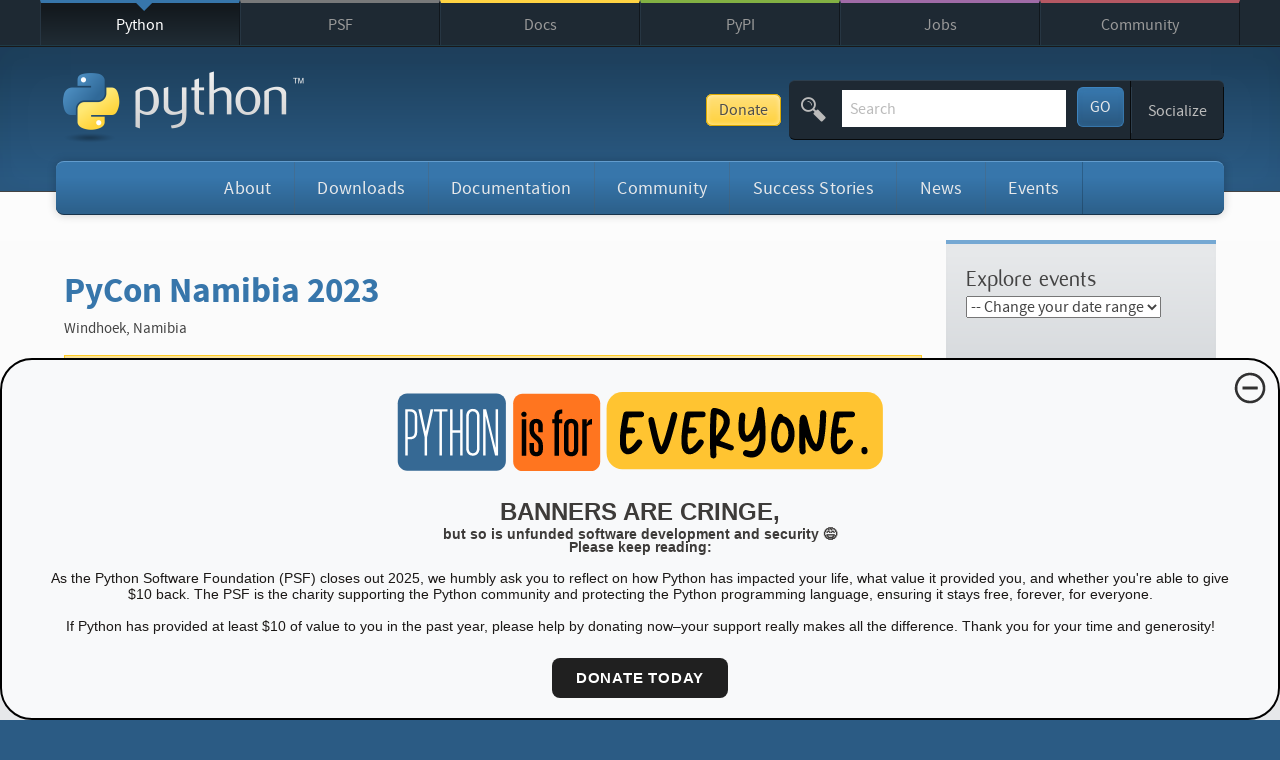

--- FILE ---
content_type: text/html; charset=utf-8
request_url: https://www.python.org/authenticated
body_size: -69
content:
<div class="account-signin">
    <ul class="navigation menu" aria-label="Social Media Navigation">
        <li class="tier-1 last" aria-haspopup="true">
            
            <a href="/accounts/login/" title="Sign Up or Sign In to Python.org">Sign In</a>
            <ul class="subnav menu">
                <li class="tier-2 element-1" role="treeitem"><a href="/accounts/signup/">Sign Up / Register</a></li>
                <li class="tier-2 element-2" role="treeitem"><a href="/accounts/login/">Sign In</a></li>
            </ul>
            
        </li>
    </ul>
</div>



--- FILE ---
content_type: text/html; charset=utf-8
request_url: https://www.python.org/box/supernav-python-downloads/
body_size: 189
content:
<!-- Download supernav from templates/downloads/supernav.html - Last updated at Dec. 17, 2025, 9:27 a.m. -->
<li class="tier-2 super-navigation">
    
    <div class="download-os-source" style="display: none;">
        
        <h3>Python Source</h3>
        

        
        <p>
            <a class="button" href="https://www.python.org/ftp/python/3.14.2/Python-3.14.2.tar.xz">Python 3.14.2</a>
        </p>
        
        
        <p>Not the OS you are looking for? Python can be used on many operating systems and environments. <a href="/downloads/">View the full list of downloads</a>.</p>
    </div>
    
    <div class="download-os-windows" style="display: none;">
        
        <h4>Download for Windows</h4>
        

        
        <p><a class="button" href="https://www.python.org/ftp/python/pymanager/python-manager-25.2.msix">Python install manager</a></p>
        
        <p>Or get the standalone installer for <a class="button" href="https://www.python.org/ftp/python/3.14.2/python-3.14.2-amd64.exe">Python 3.14.2</a></p>
        
        
        <p>Not the OS you are looking for? Python can be used on many operating systems and environments. <a href="/downloads/">View the full list of downloads</a>.</p>
    </div>
    
    <div class="download-os-macos" style="display: none;">
        
        <h4>Download for macOS</h4>
        

        
        <p>
            <a class="button" href="https://www.python.org/ftp/python/3.14.2/python-3.14.2-macos11.pkg">Python 3.14.2</a>
        </p>
        
        
        <p>Not the OS you are looking for? Python can be used on many operating systems and environments. <a href="/downloads/">View the full list of downloads</a>.</p>
    </div>
    
    <div class="download-unknown">
        <h4>Download Python for Any OS</h4>
        <p>Python can be used on many operating systems and environments.</p>
        <p>
            <a class="button" href="/downloads/operating-systems/">View the full list of downloads</a>
        </p>
    </div>
</li>


--- FILE ---
content_type: text/html; charset=utf-8
request_url: https://www.python.org/box/supernav-python-blog/
body_size: 54
content:
<li class="tier-2 super-navigation">
    <p class="date-posted"><small>Tuesday, December 16, 2025</small></p>
    <h4>Python 3.15.0 alpha 3</h4>
    <p class="excerpt">
        <small>This is an early developer preview of Python
3.15
www.python.org/downloads/release/python-3150a3/
Major
new features of the 3.15 series, compared to 3.14
Python 3.15 is still in development. This release, 3.15.0a3, is the
third of seven planned alpha releases.
Alpha releases are intended to make it easier to test the current
state …<a class="readmore" href="https://pythoninsider.blogspot.com/2025/12/python-3150-alpha-3.html">Read more</a></small>
    </p>
</li>


--- FILE ---
content_type: text/html; charset=utf-8
request_url: https://www.python.org/box/supernav-python-events/
body_size: -219
content:
<li class="tier-2 super-navigation">Find events from the Python Community around the world!</li>

--- FILE ---
content_type: text/css
request_url: https://www.python.org/static/stylesheets/style.c1689836c5d2.css
body_size: 126079
content:
@charset "UTF-8";
/* Define constants for the application and to configure the blueprint framework. */
/* ===== Compass Imports ===== */
/* DO NOT include Blueprint here. We are using Susy for the grid, and if Blueprint is here, it will mess things up */
/* @import "compass/css3/columns" */
/* @import "compass/css3/hyphenation"; */
/* Needed for the link-colors() function */
/* Needed for the horizontal-list() function */
/* When remembering whether or not there's a hyphen in white-space is too hard */
/* Use pie-clearfix when there is no width set ont the element to avoid edge cases */
/* Use to calculate color legibility: http://compass-style.org/reference/compass/utilities/color/contrast/ */
/* Other interesting functions: 
	@import "compass/utilities/color/contrast";
		detailed here: http://compass-style.org/reference/compass/utilities/color/contrast/
		Used to pass two colors into a get out the most readable color. 
		Good for situations where we dont want to create a new color, 
		but be sure that colors from variables are always going to be readable
*/
/* ! ===== Grid ===== */
/*
 * Susy: Un-obtrusive grids for designers
 * By: Eric A. Meyer and OddBird
 * Site: susy.oddbird.net
 * 
 * Would like to remove the dependence on Susy by using a simpler grid structure : J. Hogue
 */
/* Settings  - - - - - - - - - - - - - - - - - - - - - - - - - - - - - - - - - - - -
 * Susy & Compass use HTML hacks to support IE 6 and 7. You can turn that on or off. 
 * We are using Susy 1.0. Update your GEM file by deleting the old and downloading the new. 
 */
/* ! ===== Variables ===== */
/* Colors */
/* Confusing, but in some cases, this can be set to a dark color */
/* Python blue */
/* Python yellow */
/* Also used for error messages */
/* Set a generic border color here to keep them consistent */
/* Typography */
/* True here means that all computed values will be in EMs */
/* Allows the adjust-font-size-to and lines-for-font-size mixins to round to the nearest half line height to avoid large spacing between lines. */
/* Useful to set this here, but don't echo it anywhere. Used in calculations */
/* Useful to set this here, but don't echo it anywhere. Used in calculations */
/* Calculate the font-size-adjust of Flux:
 * http://www.cs.tut.fi/~jkorpela/x-height.html
 * Or, in this case, we did it by hand by comparing Flux to Arial, side by side. 
 * We then adjusted it further visually, as Flux is more condensed and therefore line-length changes pretty dramatically. 
 */
/* 
	Compass will convert the font sizes from px to em and fit it into the vertical rhythm automatically with the necessary margin 
	A neat trick, for sure. More on using the vertical rhythm properties and mixins: http://compass-style.org/reference/compass/typography/vertical_rhythm/
	
	Note: The line height is relative to the constant $base-line-height. 
	The number you specify for the leader, trailer and leading will be multiplied by the constant, then converted to its relative value in ems. 
	Don’t worry about nested elements etc, Compass will do the maths for you :)
*/
/* Defaults */
/* Positive is down */
/*
 * Functional mixins – Items we would like to keep consistent from project to project
 */
/* Turn numbers with units into unitless numbers: https://github.com/nex3/sass/issues/533 */
/* NOTE: Neither of these work on units with decimal points. */
/* Easy little function to do the math of pixel to EM conversion for us. Needs a base-font-size set in _base.scss */
/* Shorthand for a set of useful text/line-height resizing functions. easier to remember... */
/* 
 * Font-size-adjust: the problem and a solution
 * Not widely supported, can't use this yet */
/* Since we can't use the above, let's create our own way to do it. */
/* Quickly apply border styles to elements */
/* Talk of depreciating the Compass mixin, so we pull it in here and make small adjustments */
/* Namespace the box-sizing mixin so we can add support (a polyfill?) for IE6/7 */
/* Vertical and Horizontal gradient mixins to make things easier. */
/* 
 * Set all the up-and-coming input text types here for easier reference 
 * Does not include types that are not meant to be displayed full width, such as: 
        type=number, type=range, type=date, type=color
 * Usage: @include input-text-types() { @content }
 */
/* 
 * Cross browser @keyframe definition set 
 * Compass doesn't have one yet, so we namespace this so as not to conflict with a future release
 */
/* 
 * Cross browser animation definition set 
 * Compass doesn't have one yet, so we namespace this so as not to conflict with a future release
 * 
 * $timing: linear | ease | ease-in | ease-out | ease-in-out
 * $delay: seconds before animation starts
 * $count: how many times the animation will loop
 * $direction: normal | alternate (Play even-numbered iterations of the animation in the forward direction and odd-numbered iterations in the reverse direction.)
 * $fill-mode: none | forwards | backwards | both
 *      forwards (The animation’s final keyframe continues to apply after the final iteration of the animation completes)
 *      backwards (The animation’s initial keyframe is applied as soon as the animation style is applied to an element. 
 *      This only affects animations that have a nonzero value for -webkit-animation-delay)
 *      both (The animation’s initial keyframe is applied as soon as the animation style is applied to an element, 
 *      and the animation’s final keyframe continues to apply after the final iteration of the animation completes. 
 *      The initial keyframe only affects animations that have a nonzero value for -webkit-animation-delay)
 */
/* 
 * Cross browser method to apply word-breaking and hyphenation (where supported) 
 * Should be able to use the built-in Compass method, hyphenation(), but the library won't load right now
 */
/* Keep this in all mix-in files if you can. Useful stuff */
/* Manage our preferred reset as a Mix-in instead of relying on Compass or Blueprint */
/* HTML5 Boilerplate Non-semantic helper classes */
/* Add in the HTML5 Boilerplate rules for print (generic). Modify as needed. */
/* ! ===== LOCAL EXTENDABLE STYLES ===== 
 *
 * "Local" mixins can be used with the @extend operative. 
 * If the rule name has a % in front of it, it will not be output as part of the file, only if called with @extend
 * Unfortunately, the @extend operative does not work inside a media query or mix-in
 */
/* Color Spaces: use for consistency */
.psf-widget, .python-needs-you-widget, .main-header, .site-base {
  background-color: #2b5b84;
  *zoom: 1;
  filter: progid:DXImageTransform.Microsoft.gradient(gradientType=0, startColorstr='#FF1E415E', endColorstr='#FF2B5B84');
  background-image: -webkit-gradient(linear, 50% 0%, 50% 100%, color-stop(10%, #1e415e), color-stop(90%, #2b5b84));
  background-image: -webkit-linear-gradient(#1e415e 10%, #2b5b84 90%);
  background-image: -moz-linear-gradient(#1e415e 10%, #2b5b84 90%);
  background-image: -o-linear-gradient(#1e415e 10%, #2b5b84 90%);
  background-image: linear-gradient(#1e415e 10%, #2b5b84 90%);
  -webkit-box-shadow: inset 0 0 50px rgba(0, 0, 0, 0.03), inset 0 0 20px rgba(0, 0, 0, 0.03);
  -moz-box-shadow: inset 0 0 50px rgba(0, 0, 0, 0.03), inset 0 0 20px rgba(0, 0, 0, 0.03);
  box-shadow: inset 0 0 50px rgba(0, 0, 0, 0.03), inset 0 0 20px rgba(0, 0, 0, 0.03); }

.psf-widget, .python-needs-you-widget {
  margin-bottom: 0.5em;
  padding: 1.25em;
  *zoom: 1; }
  .psf-widget:after, .python-needs-you-widget:after {
    content: "";
    display: table;
    clear: both; }

.most-recent-events .more-by-location, .user-profile-controls div.section-links ul li, .more-by-location {
  background-color: #d8dbde;
  *zoom: 1;
  filter: progid:DXImageTransform.Microsoft.gradient(gradientType=0, startColorstr='#FFE6E8EA', endColorstr='#FFD8DBDE');
  background-image: -webkit-gradient(linear, 50% 0%, 50% 100%, color-stop(10%, #e6e8ea), color-stop(90%, #d8dbde));
  background-image: -webkit-linear-gradient(#e6e8ea 10%, #d8dbde 90%);
  background-image: -moz-linear-gradient(#e6e8ea 10%, #d8dbde 90%);
  background-image: -o-linear-gradient(#e6e8ea 10%, #d8dbde 90%);
  background-image: linear-gradient(#e6e8ea 10%, #d8dbde 90%);
  -webkit-box-shadow: inset 0 0 10px rgba(0, 0, 0, 0.01);
  -moz-box-shadow: inset 0 0 10px rgba(0, 0, 0, 0.01);
  box-shadow: inset 0 0 10px rgba(0, 0, 0, 0.01); }

.most-recent-events .more-by-location, .user-profile-controls div.section-links ul li {
  border: 1px solid #caccce;
  margin-bottom: 0.5em;
  padding: 1.25em;
  *zoom: 1; }
  .most-recent-events .more-by-location:after, .user-profile-controls div.section-links ul li:after {
    content: "";
    display: table;
    clear: both; }

.single-event-date {
  background-color: #ffdd6c;
  *zoom: 1;
  filter: progid:DXImageTransform.Microsoft.gradient(gradientType=0, startColorstr='#FFFFE89F', endColorstr='#FFFFDD6C');
  background-image: -webkit-gradient(linear, 50% 0%, 50% 100%, color-stop(10%, #ffe89f), color-stop(90%, #ffdd6c));
  background-image: -webkit-linear-gradient(#ffe89f 10%, #ffdd6c 90%);
  background-image: -moz-linear-gradient(#ffe89f 10%, #ffdd6c 90%);
  background-image: -o-linear-gradient(#ffe89f 10%, #ffdd6c 90%);
  background-image: linear-gradient(#ffe89f 10%, #ffdd6c 90%);
  -webkit-box-shadow: inset 0 0 10px rgba(0, 0, 0, 0.05);
  -moz-box-shadow: inset 0 0 10px rgba(0, 0, 0, 0.05);
  box-shadow: inset 0 0 10px rgba(0, 0, 0, 0.05); }

.single-event-date {
  border: 1px solid #ffcc24;
  margin-bottom: 0.5em;
  padding: 1.25em;
  *zoom: 1; }
  .single-event-date:after {
    content: "";
    display: table;
    clear: both; }

/* Buttons */
.psf-widget .button, .python-needs-you-widget .button, .donate-button, .header-banner .button, .header-banner a.button, .user-profile-controls div.section span, a.delete, form.deletion-form button[type="submit"], button[type=submit], .search-button, #dive-into-python .flex-control-paging a, .text form button, .text form input[type=submit],
.sidebar-widget form button,
.sidebar-widget form input[type=submit], #update-sponsorship-assets .btn, input[type=submit], input[type=reset], button, a.button, .button {
  cursor: pointer;
  color: #4d4d4d !important;
  font-weight: normal;
  margin-bottom: 0.4375em;
  padding: .4em .75em .35em;
  text-align: left;
  white-space: nowrap;
  text-shadow: 1px 1px 1px rgba(255, 255, 255, 0.3);
  background-color: #cccccc;
  *zoom: 1;
  filter: progid:DXImageTransform.Microsoft.gradient(gradientType=0, startColorstr='#FFD9D9D9', endColorstr='#FFCCCCCC');
  background-image: -webkit-gradient(linear, 50% 0%, 50% 100%, color-stop(10%, #d9d9d9), color-stop(90%, #cccccc));
  background-image: -webkit-linear-gradient(#d9d9d9 10%, #cccccc 90%);
  background-image: -moz-linear-gradient(#d9d9d9 10%, #cccccc 90%);
  background-image: -o-linear-gradient(#d9d9d9 10%, #cccccc 90%);
  background-image: linear-gradient(#d9d9d9 10%, #cccccc 90%);
  border-top: 1px solid #caccce;
  border-right: 1px solid #caccce;
  border-bottom: 1px solid #999999;
  border-left: 1px solid #caccce;
  -webkit-border-radius: 6px;
  -moz-border-radius: 6px;
  -ms-border-radius: 6px;
  -o-border-radius: 6px;
  border-radius: 6px;
  -webkit-box-shadow: 1px 1px 1px rgba(0, 0, 0, 0.05), inset 0 0 5px rgba(255, 255, 255, 0.5);
  -moz-box-shadow: 1px 1px 1px rgba(0, 0, 0, 0.05), inset 0 0 5px rgba(255, 255, 255, 0.5);
  box-shadow: 1px 1px 1px rgba(0, 0, 0, 0.05), inset 0 0 5px rgba(255, 255, 255, 0.5); }
  .donate-button:hover, .user-profile-controls div.section span:hover, a.delete:hover, form.deletion-form button[type="submit"]:hover, .search-button:hover, #dive-into-python .flex-control-paging a:hover, .text form button:hover, .text form input[type=submit]:hover,
  .sidebar-widget form button:hover,
  .sidebar-widget form input[type=submit]:hover, #update-sponsorship-assets .btn:hover, input[type=submit]:hover, input[type=reset]:hover, button:hover, .button:hover, .donate-button:focus, .user-profile-controls div.section span:focus, a.delete:focus, form.deletion-form button[type="submit"]:focus, .search-button:focus, #dive-into-python .flex-control-paging a:focus, .text form button:focus, .text form input[type=submit]:focus,
  .sidebar-widget form button:focus,
  .sidebar-widget form input[type=submit]:focus, #update-sponsorship-assets .btn:focus, input[type=submit]:focus, input[type=reset]:focus, button:focus, .button:focus, .donate-button:active, .user-profile-controls div.section span:active, a.delete:active, form.deletion-form button[type="submit"]:active, .search-button:active, #dive-into-python .flex-control-paging a:active, .text form button:active, .text form input[type=submit]:active,
  .sidebar-widget form button:active,
  .sidebar-widget form input[type=submit]:active, #update-sponsorship-assets .btn:active, input[type=submit]:active, input[type=reset]:active, button:active, .button:active {
    color: #1a1a1a !important;
    background-color: #d9d9d9;
    *zoom: 1;
    filter: progid:DXImageTransform.Microsoft.gradient(gradientType=0, startColorstr='#FFE6E6E6', endColorstr='#FFD9D9D9');
    background-image: -webkit-gradient(linear, 50% 0%, 50% 100%, color-stop(10%, #e6e6e6), color-stop(90%, #d9d9d9));
    background-image: -webkit-linear-gradient(#e6e6e6 10%, #d9d9d9 90%);
    background-image: -moz-linear-gradient(#e6e6e6 10%, #d9d9d9 90%);
    background-image: -o-linear-gradient(#e6e6e6 10%, #d9d9d9 90%);
    background-image: linear-gradient(#e6e6e6 10%, #d9d9d9 90%); }

.psf-widget .button, .python-needs-you-widget .button, .donate-button, .header-banner .button, .header-banner a.button, .user-profile-controls div.section span {
  background-color: #ffd343;
  *zoom: 1;
  filter: progid:DXImageTransform.Microsoft.gradient(gradientType=0, startColorstr='#FFFFDF76', endColorstr='#FFFFD343');
  background-image: -webkit-gradient(linear, 50% 0%, 50% 100%, color-stop(10%, #ffdf76), color-stop(90%, #ffd343));
  background-image: -webkit-linear-gradient(#ffdf76 10%, #ffd343 90%);
  background-image: -moz-linear-gradient(#ffdf76 10%, #ffd343 90%);
  background-image: -o-linear-gradient(#ffdf76 10%, #ffd343 90%);
  background-image: linear-gradient(#ffdf76 10%, #ffd343 90%);
  border-top: 1px solid #dca900;
  border-right: 1px solid #dca900;
  border-bottom: 1px solid #dca900;
  border-left: 1px solid #dca900; }
  .psf-widget .button:hover, .python-needs-you-widget .button:hover, .donate-button:hover, .header-banner .button:hover, .user-profile-controls div.section span:hover, .psf-widget .button:active, .python-needs-you-widget .button:active, .donate-button:active, .header-banner .button:active, .user-profile-controls div.section span:active {
    background-color: inherit;
    background-color: #ffd343;
    *zoom: 1;
    filter: progid:DXImageTransform.Microsoft.gradient(gradientType=0, startColorstr='#FFFFEBA9', endColorstr='#FFFFD343');
    background-image: -webkit-gradient(linear, 50% 0%, 50% 100%, color-stop(10%, #ffeba9), color-stop(90%, #ffd343));
    background-image: -webkit-linear-gradient(#ffeba9 10%, #ffd343 90%);
    background-image: -moz-linear-gradient(#ffeba9 10%, #ffd343 90%);
    background-image: -o-linear-gradient(#ffeba9 10%, #ffd343 90%);
    background-image: linear-gradient(#ffeba9 10%, #ffd343 90%); }

a.delete, form.deletion-form button[type="submit"] {
  background-color: #b55863;
  *zoom: 1;
  filter: progid:DXImageTransform.Microsoft.gradient(gradientType=0, startColorstr='#FFC57B84', endColorstr='#FFB55863');
  background-image: -webkit-gradient(linear, 50% 0%, 50% 100%, color-stop(10%, #c57b84), color-stop(90%, #b55863));
  background-image: -webkit-linear-gradient(#c57b84 10%, #b55863 90%);
  background-image: -moz-linear-gradient(#c57b84 10%, #b55863 90%);
  background-image: -o-linear-gradient(#c57b84 10%, #b55863 90%);
  background-image: linear-gradient(#c57b84 10%, #b55863 90%);
  border-top: 1px solid #74333b;
  border-right: 1px solid #74333b;
  border-bottom: 1px solid #74333b;
  border-left: 1px solid #74333b;
  color: white !important; }
  a.delete:hover, form.deletion-form button[type="submit"]:hover, a.delete:active, form.deletion-form button[type="submit"]:active {
    background-color: inherit;
    color: white !important;
    background-color: #b55863;
    *zoom: 1;
    filter: progid:DXImageTransform.Microsoft.gradient(gradientType=0, startColorstr='#FFD49FA5', endColorstr='#FFB55863');
    background-image: -webkit-gradient(linear, 50% 0%, 50% 100%, color-stop(10%, #d49fa5), color-stop(90%, #b55863));
    background-image: -webkit-linear-gradient(#d49fa5 10%, #b55863 90%);
    background-image: -moz-linear-gradient(#d49fa5 10%, #b55863 90%);
    background-image: -o-linear-gradient(#d49fa5 10%, #b55863 90%);
    background-image: linear-gradient(#d49fa5 10%, #b55863 90%); }

button[type=submit], .search-button, #dive-into-python .flex-control-paging a, .text form button, .text form input[type=submit],
.sidebar-widget form button,
.sidebar-widget form input[type=submit], #update-sponsorship-assets .btn {
  color: #e6e8ea !important;
  text-shadow: none;
  background-color: #2b5b84;
  *zoom: 1;
  filter: progid:DXImageTransform.Microsoft.gradient(gradientType=0, startColorstr='#FF3776AB', endColorstr='#FF2B5B84');
  background-image: -webkit-gradient(linear, 50% 0%, 50% 100%, color-stop(10%, #3776ab), color-stop(90%, #2b5b84));
  background-image: -webkit-linear-gradient(#3776ab 10%, #2b5b84 90%);
  background-image: -moz-linear-gradient(#3776ab 10%, #2b5b84 90%);
  background-image: -o-linear-gradient(#3776ab 10%, #2b5b84 90%);
  background-image: linear-gradient(#3776ab 10%, #2b5b84 90%);
  border-top: 1px solid #3d83be;
  border-right: 1px solid #3776ab;
  border-bottom: 1px solid #3776ab;
  border-left: 1px solid #3d83be;
  -webkit-box-shadow: inset 0 0 5px rgba(55, 118, 171, 0.2);
  -moz-box-shadow: inset 0 0 5px rgba(55, 118, 171, 0.2);
  box-shadow: inset 0 0 5px rgba(55, 118, 171, 0.2); }
  button[type=submit]:hover, .search-button:hover, #dive-into-python .flex-control-paging a:hover, .text form button:hover, .text form input[type=submit]:hover,
  .sidebar-widget form button:hover,
  .sidebar-widget form input[type=submit]:hover, #update-sponsorship-assets .btn:hover, button[type=submit]:active, .search-button:active, #dive-into-python .flex-control-paging a:active, .text form button:active, .text form input[type=submit]:active,
  .sidebar-widget form button:active,
  .sidebar-widget form input[type=submit]:active, #update-sponsorship-assets .btn:active {
    background: inherit;
    color: #f2f4f6 !important;
    background-color: #244e71;
    *zoom: 1;
    filter: progid:DXImageTransform.Microsoft.gradient(gradientType=0, startColorstr='#FF316998', endColorstr='#FF244E71');
    background-image: -webkit-gradient(linear, 50% 0%, 50% 100%, color-stop(10%, #316998), color-stop(90%, #244e71));
    background-image: -webkit-linear-gradient(#316998 10%, #244e71 90%);
    background-image: -moz-linear-gradient(#316998 10%, #244e71 90%);
    background-image: -o-linear-gradient(#316998 10%, #244e71 90%);
    background-image: linear-gradient(#316998 10%, #244e71 90%); }

.header-banner a:not(.button), .header-banner a:not(.readmore), .text a:not(.button),
.sidebar-widget a:not(.button), .active-user-list a {
  border-bottom: 1px solid #ffdf76;
  text-decoration: none; }
  .header-banner a:hover:not(.button), .header-banner a:hover:not(.readmore), .text a:hover:not(.button),
  .sidebar-widget a:hover:not(.button), .active-user-list a:hover, .header-banner a:focus:not(.button), .header-banner a:focus:not(.readmore), .text a:focus:not(.button),
  .sidebar-widget a:focus:not(.button), .active-user-list a:focus {
    border-bottom-color: #ffd343; }

/* Other elements */
.blog-widget li, .event-widget li, .most-recent-posts li {
  border-top: 1px solid #caccce;
  padding-left: 4em;
  padding-top: 0.4375em;
  padding-bottom: 0.4375em;
  position: relative; }
  .blog-widget li time, .event-widget li time, .most-recent-posts li time {
    position: absolute;
    top: 50%;
    left: 0;
    margin-top: -.75em; }

.pagination a {
  /* Used in the pagination UL anchors, and in the Previous Next pattern */
  display: block;
  color: #999999;
  padding: .5em .75em .4em;
  border: 1px solid #caccce;
  background-color: transparent; }

form, .header-banner, .success-stories-widget .quote-from {
  *zoom: 1; }
  form:after, .header-banner:after, .success-stories-widget .quote-from:after {
    content: "";
    display: table;
    clear: both; }

/* ! ===== Mixins ===== */
/* An element than can force a line break, to be used inside certain breakpoints on lines of text or bwteen elements */
/* A pointer mix-in. Something to help make little triangles easy. Apply to a :before or :after element */
/* Apply to individual elements when we want to force line breaks. */
/* Base styles for a navigation mixin */
/* Base styles for a navigation with dropdowns mixin */
/* A two-tier, stacked version of the main navigation -- DESKTOP ONLY */
/* A single row of main navigation -- DESKTOP ONLY */
/* ! Slideshows - - - */
/*<div id="homepage-slideshow" class="flex-slideshow home-slideshow">
    <div class="flex-viewport" style="overflow: hidden; position: relative; "> // Dynamically added
        <ul class="slides">
            <li class="slide-container slide-0 flex-active-slide">
                <figure>
                    <div class="frame-wrapper">
                        <img src="/media/slides/websize_library_Zack_Altschuler.jpg" alt="Slide #3 Library">
                    </div>
                    <figcaption class="caption-wrapper">
                        <p>Library. Student Photographer: Zack Athschuler</p>
                    </figcaption>
                </figure>
            </li>
        </ul>
    </div> // Dynamically added wrapper
</div>*/
/* ! ===== Larger than Medium size, as determined by the site ===== */
/* ! ===== Largest desktop size ===== */
/*
 * jQuery FlexSlider v2.0
 * http://www.woothemes.com/flexslider/
 *
 * Copyright 2012 WooThemes
 * Free to use under the GPLv2 license.
 * http://www.gnu.org/licenses/gpl-2.0.html
 *
 * Contributing author: Tyler Smith (@mbmufffin)
 */
/* Browser Resets 
.flex-container a:active,
.flexslider a:active,
.flex-container a:focus,
.flexslider a:focus  {outline: none;}
.slides,
.flex-control-nav,
.flex-direction-nav {margin: 0; padding: 0; list-style: none;} */
                                                                               /* FlexSlider Necessary Styles 
.flexslider {margin: 0; padding: 0;}
.flexslider .slides > li {display: none; -webkit-backface-visibility: hidden;} /* Hide the slides before the JS is loaded. Avoids image jumping 
.flexslider .slides img {width: 100%; display: block;}
.flex-pauseplay span {text-transform: capitalize;} */
/* Clearfix for the .slides element
.slides:after {content: "."; display: block; clear: both; visibility: hidden; line-height: 0; height: 0;}
html[xmlns] .slides { display: block; } 
* html .slides { height: 1%; }*/
/* No JavaScript Fallback */
/* If you are not using another script, such as Modernizr, make sure you include js that eliminates this class on page load
.no-js .slides > li:first-child { display: block; } */
/* FlexSlider Default Theme
.flexslider { margin: 0 0 60px; background: $white; border: 4px solid $white; position: relative; -webkit-border-radius: 4px; -moz-border-radius: 4px; -o-border-radius: 4px; border-radius: 4px; box-shadow: 0 1px 4px rgba(0,0,0,.2); -webkit-box-shadow: 0 1px 4px rgba(0,0,0,.2); -moz-box-shadow: 0 1px 4px rgba(0,0,0,.2); -o-box-shadow: 0 1px 4px rgba(0,0,0,.2); zoom: 1;}
.flex-viewport {max-height: 2000px; -webkit-transition: all 1s ease; -moz-transition: all 1s ease; transition: all 1s ease;}
.loading .flex-viewport {max-height: 300px;}
.flexslider .slides {zoom: 1;}
.carousel li {margin-right: 5px} */
/* Direction Nav
.flex-direction-nav {*height: 0;}
.flex-direction-nav a {width: 30px; height: 30px; margin: -20px 0 0; display: block; background: url(../img/bg_direction_nav.png) no-repeat 0 0; position: absolute; top: 50%; z-index: 10; cursor: pointer; text-indent: -9999px; opacity: 0; -webkit-transition: all .3s ease;}
.flex-direction-nav .flex-next {background-position: 100% 0; right: -36px; }
.flex-direction-nav .flex-prev {left: -36px;}
.flexslider:hover .flex-next {opacity: 0.8; right: 5px;}
.flexslider:hover .flex-prev {opacity: 0.8; left: 5px;}
.flexslider:hover .flex-next:hover, .flexslider:hover .flex-prev:hover {opacity: 1;}
.flex-direction-nav .flex-disabled {opacity: .3!important; filter:alpha(opacity=30); cursor: default;} */
/* Control Nav
.flex-control-nav {width: 100%; text-align: center;}
.flex-control-nav li {margin: 0 6px; display: inline-block; zoom: 1; *display: inline;}
.flex-control-paging li a {width: 11px; height: 11px; display: block; background: #666; background: rgba(0,0,0,0.5); cursor: pointer; text-indent: -9999px; -webkit-border-radius: 20px; -moz-border-radius: 20px; -o-border-radius: 20px; border-radius: 20px; box-shadow: inset 0 0 3px rgba(0,0,0,0.3);}
.flex-control-paging li a:hover { background: #333; background: rgba(0,0,0,0.7); }
.flex-control-paging li a.flex-active { background: #000; background: rgba(0,0,0,0.9); cursor: default; }

.flex-control-thumbs {margin: 5px 0 0; position: static; overflow: hidden;}
.flex-control-thumbs li {width: 25%; float: left; margin: 0;}
.flex-control-thumbs img {width: 100%; display: block; opacity: .7; cursor: pointer;}
.flex-control-thumbs img:hover {opacity: 1;}
.flex-control-thumbs .flex-active {opacity: 1; cursor: default;}

@media screen and (max-width: 860px) {
  .flex-direction-nav .flex-prev {opacity: 1; left: 0;}
  .flex-direction-nav .flex-next {opacity: 1; right: 0;}
} */
html, body, div, span, object, iframe,
h1, h2, h3, h4, h5, h6, p, blockquote, pre,
abbr, address, cite, code, del, dfn, em, img, ins, kbd, q, samp,
small, strong, sub, sup, var, b, i, dl, dt, dd, ol, ul, li,
fieldset, form, label, legend,
table, caption, tbody, tfoot, thead, tr, th, td,
article, aside, canvas, details, figcaption, figure,
footer, header, hgroup, menu, nav, section, summary,
time, mark, audio, video {
  margin: 0;
  padding: 0;
  border: 0;
  font-size: 100%;
  font: inherit;
  vertical-align: baseline; }

article, aside, details, figcaption, figure, footer, header, hgroup, menu, nav, section, form {
  display: block; }

blockquote {
  quotes: none; }

blockquote:before, blockquote:after {
  content: "";
  content: none; }

q {
  display: inline; }

q:before {
  content: "“"; }

q:after {
  content: "”"; }

q q:before {
  content: "‘"; }

q q:after {
  content: "’"; }

ins {
  background-color: #dddddd;
  color: #222222;
  text-decoration: none; }

mark {
  display: inline-block;
  padding: 0 .25em;
  margin: 0 -.125em;
  background-color: #ffb;
  /* light yellow */ }

s, strike, del {
  text-decoration: line-through; }

abbr[title], dfn[title] {
  /* border-bottom: 1px dotted; */
  cursor: help; }

table {
  width: 100%;
  border-collapse: collapse;
  border-spacing: 0; }

th, td {
  text-align: left;
  vertical-align: top; }

hr {
  display: block;
  height: 1px;
  border: 0;
  border-top: 1px solid #caccce;
  margin: 1.75em 0;
  padding: 0; }

input, button, select {
  display: inline-block;
  vertical-align: middle;
  cursor: text; }

html {
  font-size: 100%;
  -webkit-text-size-adjust: 100%;
  -ms-text-size-adjust: 100%;
  overflow-y: scroll;
  -webkit-font-smoothing: antialiased;
  margin: 0; }

body {
  *font-size: small;
  text-rendering: optimizeSpeed; }

select, input, textarea, button {
  font: 99%;
  -webkit-font-smoothing: antialiased;
  margin: 0; }

h1, h2, h3, h4, h5, h6 {
  font-weight: normal; }

/* Minimal base styles */
ul, ol {
  margin-left: 1.5em; }

ul {
  list-style: square; }

ol {
  list-style: decimal; }

ol ol {
  list-style: upper-alpha; }

ol ol ol {
  list-style: lower-roman; }

ol ol ol ol {
  list-style: lower-alpha; }

nav ul, menu ul, .menu, form ul, .errorlist, .text form label + ul,
.sidebar-widget form label + ul, .tabs {
  margin-left: 0;
  list-style: none;
  list-style-image: none; }

small {
  font-size: 85%; }

b, strong, th {
  font-weight: 700; }

i, em, cite {
  font-style: italic; }

sub, sup {
  font-size: 75%;
  line-height: 0;
  position: relative; }

sup {
  top: -0.5em; }

sub {
  bottom: -0.25em; }

pre, code, kbd, samp, var {
  font-family: Consolas, 'Lucida Console', 'Liberation Mono', 'DejaVu Sans Mono', 'Bitstream Vera Sans Mono', 'Courier New', monospace, sans-serif; }

pre {
  /* Get spaces to display for PRE tags but dont let long lines break out of containers */
  white-space: pre-wrap;
  white-space: -moz-pre-wrap !important;
  /* 1999+ Mozilla */
  white-space: -pre-wrap;
  /* Opera 4 thru 6 */
  white-space: -o-pre-wrap;
  /* Opera 7 and up */
  word-wrap: break-word;
  /* IE 5.5+ and up */ }

code {
  color: #11a611; }

var {
  font-style: italic; }

textarea {
  overflow: auto;
  vertical-align: top;
  resize: vertical; }

.ie7 legend {
  border: 0;
  padding: 0;
  white-space: normal;
  *margin-left: -7px; }

input[type="radio"] {
  vertical-align: text-bottom; }

input[type="checkbox"] {
  vertical-align: baseline; }

.ie7 input[type="checkbox"] {
  vertical-align: bottom; }

button, input[type="button"], input[type="reset"], input[type="submit"] {
  cursor: pointer;
  -webkit-appearance: button;
  -moz-appearance: button; }
  .lt-ie8 button, .lt-ie8 input[type="button"], .lt-ie8 input[type="reset"], .lt-ie8 input[type="submit"] {
    overflow: visible; }

button[disabled], input[disabled] {
  cursor: default; }

input[type="checkbox"], input[type="radio"] {
  padding: 0;
  *width: 13px;
  *height: 13px; }

input[type="search"] {
  -webkit-appearance: textfield; }

input[type="search"]::-webkit-search-decoration, input[type="search"]::-webkit-search-cancel-button {
  -webkit-appearance: none; }

.no-boxshadow input:invalid, .no-boxshadow textarea:invalid {
  background-color: #f0dddd; }

.ie7 img {
  -ms-interpolation-mode: bicubic; }

/* Aural rulesets */
abbr.initialism {
  speak: spell-out; }

abbr.truncation {
  speak: normal; }

/* Stupid IE: http://timkadlec.com/2012/10/ie10-snap-mode-and-responsive-design/ */
@-ms-viewport {
  width: device-width; }

canvas {
  -ms-touch-action: double-tap-zoom; }

svg:not(:root) {
  overflow: hidden; }

/* fixes an issue in IE9 */
/*
 * Main CSS styles for linear content. Design for Mobile first!
 *
 * Use attribute selectors when it makes sense:
 * [class*=wrapper] means any class that is exactly "wrapper". Not as useful as these:
 * See http://24ways.org/2012/a-harder-working-class/
 * [class*=pod] means any class containing the expression "pod"
 * [href^=http] means any href that starts with "http"
 * [href$=pdf] means any href that ends in "pdf"
 */
/*
 * KNOWN Bugs and rendering issues
 *
 * When italic is used, in Android browsers (newer), they render in the italic font AND are additionally obliqued/skewed. Might be an OS thing, I've seen this happen with other sites as well.
 *
 * Can we figure out a way to get rid of ALL uses of !important?
 *
 * Search for "This is a mess and dumb" and fix that issue
 *
 * Get rid of the need for Susy to do column calculations. Use the .col-row negative margins, .column right and left padding technique instead. Removes the need for .last as well.
 * DRAWBACK: relies heavily on border-sizing: border-box which may be a headache in old IE.
 *
 * Search for properties that begin with * and make them ie7 specific instead.
 * Try to remove as many as possible, or don't rely on SASS functions that inject that rule for older browser compliance.
 */
/* ===== GLOBAL TYPOGRAPHIC & ELEMENT STYLES ===== */
html {
  background-color: #2b5b84;
  font: normal 100%/1.625 SourceSansProRegular, Arial, sans-serif; }

body {
  color: #444444;
  background-color: white;
  /* Label the body with our media query parameters. Then check with JS to coordinate @media changes */ }
  body:after {
    content: 'small';
    display: none; }

body, input, textarea, select, button {
  color: #444444;
  font: normal 100%/1.625 SourceSansProRegular, Arial, sans-serif; }

* {
  -webkit-box-sizing: border-box;
  -moz-box-sizing: border-box;
  box-sizing: border-box; }

a, a:active, a:visited, a:hover, a:visited:hover {
  color: #3776ab;
  text-decoration: none; }

a:hover, a:focus {
  color: #1e2933; }

/*modernizr*/
.touch a[href^="tel:"] {
  border-bottom: 1px dotted #444444; }

a img {
  display: block;
  margin: 0 auto; }

/* Set the highlight colors. These selection declarations have to be separate */
::-moz-selection {
  background: #3776ab;
  color: #fff;
  text-shadow: none; }

::selection {
  background: #3776ab;
  color: #fff;
  text-shadow: none; }

a:link {
  -webkit-tap-highlight-color: #1e2933; }

img, embed, object, video {
  max-width: 100%; }

.giga {
  font-size: 2.5em; }
  .fontface .giga {
    font-size: 2.875em; }
    .fontface .giga span:before {
      font-size: .875em; }

.mega {
  font-size: 2.25em; }
  .fontface .mega {
    font-size: 2.5875em; }
    .fontface .mega span:before {
      font-size: .875em; }

.kilo {
  font-size: 2em; }
  .fontface .kilo {
    font-size: 2.3em; }
    .fontface .kilo span:before {
      font-size: .875em; }

h1, .alpha {
  color: #3776ab;
  font-family: SourceSansProBold, Arial, sans-serif;
  line-height: 1em;
  font-size: 1.75em;
  margin-bottom: 0.4375em; }

h2, .beta {
  color: #222222;
  font-family: SourceSansProRegular, Arial, sans-serif;
  font-size: 1.5em;
  margin-top: 1.3125em;
  margin-bottom: 0.32813em; }

h3, .chi {
  color: #222222;
  font-size: 1.3125em;
  margin-top: 1.75em;
  margin-bottom: 0.4375em; }

h4, .delta {
  color: #222222;
  font-family: SourceSansProBold, Arial, sans-serif;
  font-size: 1.125em;
  margin-top: 1.3125em;
  margin-bottom: 0.4375em; }

h5, .epsilon {
  color: #222222;
  font-family: SourceSansProBold, Arial, sans-serif;
  text-transform: uppercase;
  letter-spacing: 0.0625em;
  margin-top: 1.75em; }

h6, .gamma {
  color: #222222;
  font-family: SourceSansProBold, Arial, sans-serif;
  margin-top: 1.75em; }

blockquote {
  position: relative;
  font: italic 1.125em Georgia, serif;
  line-height: 2;
  padding-top: 1.3125em;
  padding-bottom: 1.3125em;
  border-top: 3px solid #ffeba9;
  border-bottom: 3px solid #ffeba9;
  margin-bottom: 1.3125em;
    /*&:before, &:after {
        color: $grey-lighter;
        font-style: normal;
        font-size: 4em;
        position: absolute;
    }

    &:before {
        content: "“";
        top: -.25em;
        left: 0;
    }*/ }
  blockquote footer {
    font: normal 0.77778em SourceSansProRegular, Arial, sans-serif; }
  blockquote em {
    font-style: normal; }

dl {
  border-top: 1px solid #e6e8ea; }
  dl dt {
    font-family: SourceSansProBold, Arial, sans-serif;
    border-bottom: 1px solid #e6e8ea; }
  dl dd {
    padding-left: 1.5em;
    border-bottom: 1px solid #caccce; }

/* ! ===== Form elements ===== */
.errorlist {
  color: #b55863;
  margin-bottom: 0; }
  .errorlist + label {
    margin-top: 0; }

.error-message {
  color: #b55863; }

label {
  display: block;
  color: #999999;
  font-weight: bold;
  margin-top: 0.875em;
  margin-top: 0.21875em; }
  label.active {
    color: #3776ab; }

input, textarea {
  width: 100%;
  padding: .65em;
  border: 1px solid #caccce;
  -webkit-border-radius: 6px;
  -moz-border-radius: 6px;
  -ms-border-radius: 6px;
  -o-border-radius: 6px;
  border-radius: 6px; }

input, textarea, select {
  margin-bottom: 0.875em; }

input[type=checkbox], input[type=radio] {
  width: auto;
  border: none;
  margin-right: .25em; }

input[type=radio] {
  margin-bottom: .25em; }

input {
  /*modernizr*/ }
  .no-touch input:focus {
    -webkit-box-shadow: 0px 0px 10px rgba(0, 0, 0, 0.2);
    -moz-box-shadow: 0px 0px 10px rgba(0, 0, 0, 0.2);
    box-shadow: 0px 0px 10px rgba(0, 0, 0, 0.2); }
  input[required=required] {
    border-color: #b55863; }
  input[required=required]:focus {
    -webkit-box-shadow: 0px 0px 10px rgba(255, 0, 0, 0.5);
    -moz-box-shadow: 0px 0px 10px rgba(255, 0, 0, 0.5);
    box-shadow: 0px 0px 10px rgba(255, 0, 0, 0.5); }

::-webkit-input-placeholder {
  color: #999999;
  font-style: italic; }

input:-moz-placeholder {
  color: #999999;
  font-style: italic; }

/* Not a mistake... I repeat a.button and .button so I do not need to add !important to the color declaration */
input[type=submit], input[type=reset], button, a.button, .button {
  display: block; }

input[type=reset], button.secondaryAction[type=submit] {
  background-color: #999999;
  *zoom: 1;
  filter: progid:DXImageTransform.Microsoft.gradient(gradientType=0, startColorstr='#FFB3B3B3', endColorstr='#FF999999');
  background-image: -webkit-gradient(linear, 50% 0%, 50% 100%, color-stop(10%, #b3b3b3), color-stop(90%, #999999));
  background-image: -webkit-linear-gradient(#b3b3b3 10%, #999999 90%);
  background-image: -moz-linear-gradient(#b3b3b3 10%, #999999 90%);
  background-image: -o-linear-gradient(#b3b3b3 10%, #999999 90%);
  background-image: linear-gradient(#b3b3b3 10%, #999999 90%);
  border-top: 1px solid #caccce;
  border-right: 1px solid #999999;
  border-bottom: 1px solid gray;
  border-left: 1px solid #999999; }
  input[type=reset]:hover, input[type=reset]:focus, input[type=reset]:active, button.secondaryAction[type=submit]:hover, button.secondaryAction[type=submit]:focus, button.secondaryAction[type=submit]:active {
    color: white;
    background-color: #b3b3b3;
    *zoom: 1;
    filter: progid:DXImageTransform.Microsoft.gradient(gradientType=0, startColorstr='#FF999999', endColorstr='#FFB3B3B3');
    background-image: -webkit-gradient(linear, 50% 0%, 50% 100%, color-stop(10%, #999999), color-stop(90%, #b3b3b3));
    background-image: -webkit-linear-gradient(#999999 10%, #b3b3b3 90%);
    background-image: -moz-linear-gradient(#999999 10%, #b3b3b3 90%);
    background-image: -o-linear-gradient(#999999 10%, #b3b3b3 90%);
    background-image: linear-gradient(#999999 10%, #b3b3b3 90%); }

/* Reset for a special case */
input[type=image] {
  width: auto; }

b, strong {
  font-family: SourceSansProBold, Arial, sans-serif; }

i, em {
  font-family: SourceSansProItalic, Arial, sans-serif; }

abbr, dfn {
  border-bottom: 1px dotted #3776ab; }

/* ! ===== Simple Column Structure – Need to roll this out more widely ===== */
.col-row {
  margin: -1em;
  overflow: hidden;
  *zoom: 1; }

.column, .not-column {
  padding-left: 1em;
  padding-right: 1em; }

.column {
  padding-bottom: 1.75em; }

/* Because of em-nesting, if you adjust the $colpad above, you will need to adjust these values as well */
h1.not-column {
  padding-left: 0.57143em;
  padding-right: 0.57143em; }

h2.not-column {
  padding-left: 0.66667em;
  padding-right: 0.66667em; }

/* ! ===== HELPFUL CLASSES ===== */
/* A useful class that helps control how lines might break. Use carefully and always test. */
.pre {
  white-space: nowrap; }

/* Our own little class for progressive text. Yes, it is a Monty Python reference */
.say-no-more {
  display: none;
  visibility: hidden; }

/* Styling for a series of angle brackets... >>> */
.prompt, .readmore:before, .give-me-more a:before {
  font-family: Flux-Regular, SourceSansProRegular, Arial, sans-serif;
  font-size: 120%;
  letter-spacing: -.0625em; }

/* Used on "Read More" or "More" links (duh)  */
.readmore, .give-me-more a {
  white-space: nowrap; }
  .readmore:before, .give-me-more a:before {
    content: ">>>";
    margin-right: .25em; }

.larger {
  font-size: 120%; }

.indent {
  padding-left: 2em; }

/* ! ===== MAJOR PAGE ELEMENTS ===== */
.top-bar a:hover, .top-bar a:focus, .python .top-bar .python-meta a, .psf .top-bar .psf-meta a, .docs .top-bar .docs-meta a, .pypi .top-bar .pypi-meta a, .jobs .top-bar .jobs-meta a, .shop .top-bar .shop-meta a {
  color: white;
  background-color: #1f2a32;
  *zoom: 1;
  filter: progid:DXImageTransform.Microsoft.gradient(gradientType=0, startColorstr='#FF13191E', endColorstr='#FF1F2A32');
  background-image: -webkit-gradient(linear, 50% 0%, 50% 100%, color-stop(10%, #13191e), color-stop(90%, #1f2a32));
  background-image: -webkit-linear-gradient(#13191e 10%, #1f2a32 90%);
  background-image: -moz-linear-gradient(#13191e 10%, #1f2a32 90%);
  background-image: -o-linear-gradient(#13191e 10%, #1f2a32 90%);
  background-image: linear-gradient(#13191e 10%, #1f2a32 90%); }
  .top-bar a:hover:before, .top-bar a:focus:before, .python .top-bar .python-meta a:before, .psf .top-bar .psf-meta a:before, .docs .top-bar .docs-meta a:before, .pypi .top-bar .pypi-meta a:before, .jobs .top-bar .jobs-meta a:before, .shop .top-bar .shop-meta a:before {
    left: 50%; }

.top-bar {
  color: #bbb;
  background-color: #1e2933;
  border-bottom: 1px solid #1f3b47; }
  .top-bar a {
    position: relative;
    display: block;
    color: #999999;
    background: transparent;
    text-align: center;
    padding: .5em .75em .4em;
    font-size: 1em;
    line-height: 1.75em;
    /* no fallback for .no-generatedcontent. This is a progressive enhancement */ }
    .top-bar a:before {
      position: absolute;
      content: "";
      width: 0;
      height: 0;
      border-color: transparent;
      border-style: solid;
      border-width: 0.5em;
      border-right-color: transparent;
      border-bottom-color: transparent;
      border-left-color: transparent;
      top: 0;
      left: -9999px;
      margin-left: -.25em; }
  .top-bar li {
    border-top: 3px solid #3776ab; }
  .top-bar .python-meta, .top-bar .python-meta a:before {
    border-top-color: #3776ab; }
  .top-bar .psf-meta, .top-bar .psf-meta a:before {
    border-top-color: #78797a; }
  .top-bar .docs-meta, .top-bar .docs-meta a:before {
    border-top-color: #ffd343; }
  .top-bar .pypi-meta, .top-bar .pypi-meta a:before {
    border-top-color: #82b043; }
  .top-bar .jobs-meta, .top-bar .jobs-meta a:before {
    border-top-color: #a06ba7; }
  .top-bar .shop-meta, .top-bar .shop-meta a:before {
    border-top-color: #b55863; }

.meta-navigation {
  text-align: center;
  /*ul*/ }
  .meta-navigation .menu, .meta-navigation form ul, form .meta-navigation ul, .meta-navigation .errorlist, .meta-navigation .text form label + ul, .text form .meta-navigation label + ul,
  .meta-navigation .sidebar-widget form label + ul,
  .sidebar-widget form .meta-navigation label + ul {
    margin-bottom: 0; }
  .meta-navigation .say-no-more {
    display: inline;
    visibility: visible; }
  .meta-navigation .jump-link {
    background-color: #11171d; }

/* Used in both the main-header and the header-banner */
.main-header {
  border-top: 1px solid #191919;
  border-bottom: 1px solid #444; }
  .main-header .container {
    text-align: center;
    padding: .75em 1em; }

.site-headline {
  color: white;
  margin: 0.15em auto 0.2em; }
  .site-headline a {
    display: block;
    margin: 0 auto; }
    .site-headline a .python-logo {
      width: 217.5px;
      height: 61.5px; }
    .site-headline a .psf-logo {
      width: 250.5px;
      height: 61.5px; }

.options-bar-container {
  float: none; }

.donate-button {
  display: block;
  text-align: center;
  position: relative;
  top: 0;
  margin: 1em 0.7em; }

.options-bar {
  width: 100%;
  color: #bbbbbb;
  margin-bottom: 1.3125em;
  border-top: 1px solid #2d3e4d;
  border-bottom: 1px solid #070a0c;
  background-color: #1e2933;
  line-height: 1em;
  -webkit-border-radius: 6px;
  -moz-border-radius: 6px;
  -ms-border-radius: 6px;
  -o-border-radius: 6px;
  border-radius: 6px; }
  .options-bar form {
    padding: 0.35em 0.2em 0.3em; }
  .options-bar .breaker {
    display: block;
    width: 100%;
    height: 1px;
    font-size: 1px;
    line-height: 1px;
    border-top: 1px solid #070a0c;
    border-bottom: 1px solid #2d3e4d; }
  .options-bar .subnav {
    display: none; }

#site-map-link,
.jump-to-menu,
.search-the-site,
.icon-search,
.icon-search:before,
input#s,
.adjust-font-size,
.winkwink-nudgenudge,
.account-signin {
  display: -moz-inline-stack;
  display: inline-block;
  vertical-align: middle; }
  .lt-ie8 #site-map-link, .lt-ie8
  .jump-to-menu, .lt-ie8
  .search-the-site, .lt-ie8
  .icon-search, .lt-ie8
  .icon-search:before, .lt-ie8
  input#s, .lt-ie8
  .adjust-font-size, .lt-ie8
  .winkwink-nudgenudge, .lt-ie8
  .account-signin {
    vertical-align: auto;
    zoom: 1;
    display: inline; }

.touch .search-the-site,
.winkwink-nudgenudge,
.account-signin {
  border-left: 1px solid #2d3e4d; }

.touch #site-map-link,
.jump-to-menu,
.adjust-font-size,
.winkwink-nudgenudge {
  border-right: 1px solid #070a0c; }

#site-map-link {
  color: #bbbbbb; }
  #site-map-link:hover, #site-map-link:focus {
    color: white; }
  .no-touch #site-map-link {
    display: none; }

.menu-icon {
  display: inline-block;
  font-size: 1.25em;
  margin: -.125em -.125em 0 0; }

/*form*/
.search-the-site {
  text-align: left;
  padding: .35em .2em .3em; }
  .search-the-site .icon-search:before {
    font-size: 1.75em;
    margin: 0 .125em 0 .25em; }
  .search-the-site .no-touch {
    border-left: 0; }

/*input*/
.search-field {
  width: 4.5em;
  margin-bottom: 0;
  color: #bbbbbb;
  background-color: transparent;
  border: none;
  margin: .125em 0;
  padding: .4em 0 .3em;
  -webkit-border-radius: 0px;
  -moz-border-radius: 0px;
  -ms-border-radius: 0px;
  -o-border-radius: 0px;
  border-radius: 0px; }
  .search-field::-webkit-input-placeholder {
    color: #bbbbbb;
    font-style: normal; }
  .search-field:-moz-placeholder {
    color: #bbbbbb;
    font-style: normal; }
  .search-field:focus {
    background-color: white;
    color: #444444;
    padding: .4em .5em .3em;
    /* removed this line because it was making the height fluctuate on focus:
    @include pe-border( $color-top: darken( $darkerblue, 12% ), $color-bottom: lighten( $darkerblue, 8% ) ); */ }
  .search-field:blur {
    color: #bbbbbb; }

.search-button {
  margin-right: 0.2em;
  margin-bottom: 0;
  text-shadow: none;
  /* Small screens (phones) have their own form controls */ }
  .touch .search-button {
    display: none; }

.no-touch .adjust-font-size {
  display: none; }

.adjust-font-size,
.winkwink-nudgenudge,
.account-signin {
  text-align: center;
  overflow: visible;
  /*ul*/
  /*li*/
  /*li*/
  /*ul*/
    /*.close-subnav {
        @include pe-border( $color-bottom: $grey-light );

        .close-text { padding: .9em 3.25em .8em 1em; }
    }*/ }
  .adjust-font-size .menu, .adjust-font-size form ul, form .adjust-font-size ul, .adjust-font-size .errorlist, .adjust-font-size .text form label + ul, .text form .adjust-font-size label + ul,
  .adjust-font-size .sidebar-widget form label + ul,
  .sidebar-widget form .adjust-font-size label + ul,
  .winkwink-nudgenudge .menu,
  .winkwink-nudgenudge form ul,
  form .winkwink-nudgenudge ul,
  .winkwink-nudgenudge .errorlist,
  .winkwink-nudgenudge .text form label + ul,
  .text form .winkwink-nudgenudge label + ul,
  .winkwink-nudgenudge .sidebar-widget form label + ul,
  .sidebar-widget form .winkwink-nudgenudge label + ul,
  .account-signin .menu,
  .account-signin form ul,
  form .account-signin ul,
  .account-signin .errorlist,
  .account-signin .text form label + ul,
  .text form .account-signin label + ul,
  .account-signin .sidebar-widget form label + ul,
  .sidebar-widget form .account-signin label + ul {
    margin-bottom: 0; }
  .adjust-font-size .tier-1, .adjust-font-size .tier-2,
  .winkwink-nudgenudge .tier-1,
  .winkwink-nudgenudge .tier-2,
  .account-signin .tier-1,
  .account-signin .tier-2 {
    /* We do this more explictly (the descendant selector) to avoid also styling links in the Supernav content */ }
    .adjust-font-size .tier-1 > a, .adjust-font-size .tier-2 > a,
    .winkwink-nudgenudge .tier-1 > a,
    .winkwink-nudgenudge .tier-2 > a,
    .account-signin .tier-1 > a,
    .account-signin .tier-2 > a {
      display: block;
      padding: .5em 1.5em .4em 1em;
      position: relative; }
  .adjust-font-size .tier-1,
  .winkwink-nudgenudge .tier-1,
  .account-signin .tier-1 {
    display: block;
    width: 100%; }
    .adjust-font-size .tier-1 > a,
    .winkwink-nudgenudge .tier-1 > a,
    .account-signin .tier-1 > a {
      text-align: center; }
  .adjust-font-size .tier-2 > a,
  .winkwink-nudgenudge .tier-2 > a,
  .account-signin .tier-2 > a {
    text-align: left; }
  .adjust-font-size .menu, .adjust-font-size form ul, form .adjust-font-size ul, .adjust-font-size .errorlist, .adjust-font-size .text form label + ul, .text form .adjust-font-size label + ul,
  .adjust-font-size .sidebar-widget form label + ul,
  .sidebar-widget form .adjust-font-size label + ul,
  .winkwink-nudgenudge .menu,
  .winkwink-nudgenudge form ul,
  form .winkwink-nudgenudge ul,
  .winkwink-nudgenudge .errorlist,
  .winkwink-nudgenudge .text form label + ul,
  .text form .winkwink-nudgenudge label + ul,
  .winkwink-nudgenudge .sidebar-widget form label + ul,
  .sidebar-widget form .winkwink-nudgenudge label + ul,
  .account-signin .menu,
  .account-signin form ul,
  form .account-signin ul,
  .account-signin .errorlist,
  .account-signin .text form label + ul,
  .text form .account-signin label + ul,
  .account-signin .sidebar-widget form label + ul,
  .sidebar-widget form .account-signin label + ul {
    *zoom: 1; }
    .adjust-font-size .menu:after, .adjust-font-size form ul:after, form .adjust-font-size ul:after, .adjust-font-size .errorlist:after,
    .winkwink-nudgenudge .menu:after,
    .winkwink-nudgenudge form ul:after,
    form .winkwink-nudgenudge ul:after,
    .winkwink-nudgenudge .errorlist:after,
    .account-signin .menu:after,
    .account-signin form ul:after,
    form .account-signin ul:after,
    .account-signin .errorlist:after {
      content: "";
      display: table;
      clear: both; }
  .adjust-font-size .tier-1,
  .winkwink-nudgenudge .tier-1,
  .account-signin .tier-1 {
    position: relative; }
  .adjust-font-size .subnav,
  .winkwink-nudgenudge .subnav,
  .account-signin .subnav {
    position: absolute;
    z-index: 100;
    text-align: left;
    /*modernizr*/
    /*modernizr*/ }
    .no-touch .adjust-font-size .subnav, .no-touch
    .winkwink-nudgenudge .subnav, .no-touch
    .account-signin .subnav {
      min-width: 100%;
      display: none;
      -webkit-transition: all 0s ease;
      -moz-transition: all 0s ease;
      -o-transition: all 0s ease;
      transition: all 0s ease; }
    .touch .adjust-font-size .subnav, .touch
    .winkwink-nudgenudge .subnav, .touch
    .account-signin .subnav {
      top: 120%;
      display: none;
      opacity: 0;
      -webkit-transition: opacity 0.25s ease-in-out;
      -moz-transition: opacity 0.25s ease-in-out;
      -o-transition: opacity 0.25s ease-in-out;
      transition: opacity 0.25s ease-in-out;
      -webkit-box-shadow: 0 0.25em 0.75em rgba(0, 0, 0, 0.6);
      -moz-box-shadow: 0 0.25em 0.75em rgba(0, 0, 0, 0.6);
      box-shadow: 0 0.25em 0.75em rgba(0, 0, 0, 0.6); }
      .touch .adjust-font-size .subnav:before, .touch
      .winkwink-nudgenudge .subnav:before, .touch
      .account-signin .subnav:before {
        position: absolute;
        content: "";
        width: 0;
        height: 0;
        border-color: transparent;
        border-style: solid;
        border-width: 0.75em;
        top: -1.45em;
        display: block; }
  .no-touch .adjust-font-size .element-1:hover .subnav, .no-touch .adjust-font-size .element-1:focus .subnav, .no-touch .adjust-font-size .element-2:hover .subnav, .no-touch .adjust-font-size .element-2:focus .subnav, .no-touch .adjust-font-size .element-3:hover .subnav, .no-touch .adjust-font-size .element-3:focus .subnav, .no-touch .adjust-font-size .element-4:hover .subnav, .no-touch .adjust-font-size .element-4:focus .subnav, .no-touch
  .winkwink-nudgenudge .element-1:hover .subnav, .no-touch
  .winkwink-nudgenudge .element-1:focus .subnav, .no-touch
  .winkwink-nudgenudge .element-2:hover .subnav, .no-touch
  .winkwink-nudgenudge .element-2:focus .subnav, .no-touch
  .winkwink-nudgenudge .element-3:hover .subnav, .no-touch
  .winkwink-nudgenudge .element-3:focus .subnav, .no-touch
  .winkwink-nudgenudge .element-4:hover .subnav, .no-touch
  .winkwink-nudgenudge .element-4:focus .subnav, .no-touch
  .account-signin .element-1:hover .subnav, .no-touch
  .account-signin .element-1:focus .subnav, .no-touch
  .account-signin .element-2:hover .subnav, .no-touch
  .account-signin .element-2:focus .subnav, .no-touch
  .account-signin .element-3:hover .subnav, .no-touch
  .account-signin .element-3:focus .subnav, .no-touch
  .account-signin .element-4:hover .subnav, .no-touch
  .account-signin .element-4:focus .subnav {
    left: 0;
    display: initial;
    -webkit-transition-delay: 0.25s;
    -moz-transition-delay: 0.25s;
    -o-transition-delay: 0.25s;
    transition-delay: 0.25s; }
  .no-touch .adjust-font-size .element-5:hover .subnav, .no-touch .adjust-font-size .element-5:focus .subnav, .no-touch .adjust-font-size .element-6:hover .subnav, .no-touch .adjust-font-size .element-6:focus .subnav, .no-touch .adjust-font-size .element-7:hover .subnav, .no-touch .adjust-font-size .element-7:focus .subnav, .no-touch .adjust-font-size .element-8:hover .subnav, .no-touch .adjust-font-size .element-8:focus .subnav, .no-touch .adjust-font-size .last:hover .subnav, .no-touch .adjust-font-size .last:focus .subnav, .no-touch
  .winkwink-nudgenudge .element-5:hover .subnav, .no-touch
  .winkwink-nudgenudge .element-5:focus .subnav, .no-touch
  .winkwink-nudgenudge .element-6:hover .subnav, .no-touch
  .winkwink-nudgenudge .element-6:focus .subnav, .no-touch
  .winkwink-nudgenudge .element-7:hover .subnav, .no-touch
  .winkwink-nudgenudge .element-7:focus .subnav, .no-touch
  .winkwink-nudgenudge .element-8:hover .subnav, .no-touch
  .winkwink-nudgenudge .element-8:focus .subnav, .no-touch
  .winkwink-nudgenudge .last:hover .subnav, .no-touch
  .winkwink-nudgenudge .last:focus .subnav, .no-touch
  .account-signin .element-5:hover .subnav, .no-touch
  .account-signin .element-5:focus .subnav, .no-touch
  .account-signin .element-6:hover .subnav, .no-touch
  .account-signin .element-6:focus .subnav, .no-touch
  .account-signin .element-7:hover .subnav, .no-touch
  .account-signin .element-7:focus .subnav, .no-touch
  .account-signin .element-8:hover .subnav, .no-touch
  .account-signin .element-8:focus .subnav, .no-touch
  .account-signin .last:hover .subnav, .no-touch
  .account-signin .last:focus .subnav {
    right: 0;
    display: initial;
    -webkit-transition-delay: 0.25s;
    -moz-transition-delay: 0.25s;
    -o-transition-delay: 0.25s;
    transition-delay: 0.25s; }
  .touch .adjust-font-size .element-1, .touch .adjust-font-size .element-2, .touch .adjust-font-size .element-3, .touch .adjust-font-size .element-4, .touch
  .winkwink-nudgenudge .element-1, .touch
  .winkwink-nudgenudge .element-2, .touch
  .winkwink-nudgenudge .element-3, .touch
  .winkwink-nudgenudge .element-4, .touch
  .account-signin .element-1, .touch
  .account-signin .element-2, .touch
  .account-signin .element-3, .touch
  .account-signin .element-4 {
    /* Position the pointer element */ }
    .touch .adjust-font-size .element-1:hover .subnav, .touch .adjust-font-size .element-1 .subnav.touched, .touch .adjust-font-size .element-2:hover .subnav, .touch .adjust-font-size .element-2 .subnav.touched, .touch .adjust-font-size .element-3:hover .subnav, .touch .adjust-font-size .element-3 .subnav.touched, .touch .adjust-font-size .element-4:hover .subnav, .touch .adjust-font-size .element-4 .subnav.touched, .touch
    .winkwink-nudgenudge .element-1:hover .subnav, .touch
    .winkwink-nudgenudge .element-1 .subnav.touched, .touch
    .winkwink-nudgenudge .element-2:hover .subnav, .touch
    .winkwink-nudgenudge .element-2 .subnav.touched, .touch
    .winkwink-nudgenudge .element-3:hover .subnav, .touch
    .winkwink-nudgenudge .element-3 .subnav.touched, .touch
    .winkwink-nudgenudge .element-4:hover .subnav, .touch
    .winkwink-nudgenudge .element-4 .subnav.touched, .touch
    .account-signin .element-1:hover .subnav, .touch
    .account-signin .element-1 .subnav.touched, .touch
    .account-signin .element-2:hover .subnav, .touch
    .account-signin .element-2 .subnav.touched, .touch
    .account-signin .element-3:hover .subnav, .touch
    .account-signin .element-3 .subnav.touched, .touch
    .account-signin .element-4:hover .subnav, .touch
    .account-signin .element-4 .subnav.touched {
      display: block;
      opacity: 1;
      left: 0; }
    .touch .adjust-font-size .element-1 .subnav:before, .touch .adjust-font-size .element-2 .subnav:before, .touch .adjust-font-size .element-3 .subnav:before, .touch .adjust-font-size .element-4 .subnav:before, .touch
    .winkwink-nudgenudge .element-1 .subnav:before, .touch
    .winkwink-nudgenudge .element-2 .subnav:before, .touch
    .winkwink-nudgenudge .element-3 .subnav:before, .touch
    .winkwink-nudgenudge .element-4 .subnav:before, .touch
    .account-signin .element-1 .subnav:before, .touch
    .account-signin .element-2 .subnav:before, .touch
    .account-signin .element-3 .subnav:before, .touch
    .account-signin .element-4 .subnav:before {
      left: 1.5em; }
  .touch .adjust-font-size .element-5, .touch .adjust-font-size .element-6, .touch .adjust-font-size .element-7, .touch .adjust-font-size .element-8, .touch .adjust-font-size .last, .touch
  .winkwink-nudgenudge .element-5, .touch
  .winkwink-nudgenudge .element-6, .touch
  .winkwink-nudgenudge .element-7, .touch
  .winkwink-nudgenudge .element-8, .touch
  .winkwink-nudgenudge .last, .touch
  .account-signin .element-5, .touch
  .account-signin .element-6, .touch
  .account-signin .element-7, .touch
  .account-signin .element-8, .touch
  .account-signin .last {
    /* Position the pointer element */ }
    .touch .adjust-font-size .element-5:hover .subnav, .touch .adjust-font-size .element-5 .subnav.touched, .touch .adjust-font-size .element-6:hover .subnav, .touch .adjust-font-size .element-6 .subnav.touched, .touch .adjust-font-size .element-7:hover .subnav, .touch .adjust-font-size .element-7 .subnav.touched, .touch .adjust-font-size .element-8:hover .subnav, .touch .adjust-font-size .element-8 .subnav.touched, .touch .adjust-font-size .last:hover .subnav, .touch .adjust-font-size .last .subnav.touched, .touch
    .winkwink-nudgenudge .element-5:hover .subnav, .touch
    .winkwink-nudgenudge .element-5 .subnav.touched, .touch
    .winkwink-nudgenudge .element-6:hover .subnav, .touch
    .winkwink-nudgenudge .element-6 .subnav.touched, .touch
    .winkwink-nudgenudge .element-7:hover .subnav, .touch
    .winkwink-nudgenudge .element-7 .subnav.touched, .touch
    .winkwink-nudgenudge .element-8:hover .subnav, .touch
    .winkwink-nudgenudge .element-8 .subnav.touched, .touch
    .winkwink-nudgenudge .last:hover .subnav, .touch
    .winkwink-nudgenudge .last .subnav.touched, .touch
    .account-signin .element-5:hover .subnav, .touch
    .account-signin .element-5 .subnav.touched, .touch
    .account-signin .element-6:hover .subnav, .touch
    .account-signin .element-6 .subnav.touched, .touch
    .account-signin .element-7:hover .subnav, .touch
    .account-signin .element-7 .subnav.touched, .touch
    .account-signin .element-8:hover .subnav, .touch
    .account-signin .element-8 .subnav.touched, .touch
    .account-signin .last:hover .subnav, .touch
    .account-signin .last .subnav.touched {
      display: block;
      opacity: 1;
      right: 0; }
    .touch .adjust-font-size .element-5 .subnav:before, .touch .adjust-font-size .element-6 .subnav:before, .touch .adjust-font-size .element-7 .subnav:before, .touch .adjust-font-size .element-8 .subnav:before, .touch .adjust-font-size .last .subnav:before, .touch
    .winkwink-nudgenudge .element-5 .subnav:before, .touch
    .winkwink-nudgenudge .element-6 .subnav:before, .touch
    .winkwink-nudgenudge .element-7 .subnav:before, .touch
    .winkwink-nudgenudge .element-8 .subnav:before, .touch
    .winkwink-nudgenudge .last .subnav:before, .touch
    .account-signin .element-5 .subnav:before, .touch
    .account-signin .element-6 .subnav:before, .touch
    .account-signin .element-7 .subnav:before, .touch
    .account-signin .element-8 .subnav:before, .touch
    .account-signin .last .subnav:before {
      left: auto;
      right: 1.5em; }
  .adjust-font-size .tier-2,
  .winkwink-nudgenudge .tier-2,
  .account-signin .tier-2 {
    display: block;
    min-width: 100%; }
    .adjust-font-size .tier-2 a,
    .winkwink-nudgenudge .tier-2 a,
    .account-signin .tier-2 a {
      white-space: nowrap; }
  .adjust-font-size a,
  .winkwink-nudgenudge a,
  .account-signin a {
    color: #bbbbbb;
    background-color: transparent; }
  .adjust-font-size .tier-1,
  .winkwink-nudgenudge .tier-1,
  .account-signin .tier-1 {
    float: none; }
    .adjust-font-size .tier-1:hover > a,
    .winkwink-nudgenudge .tier-1:hover > a,
    .account-signin .tier-1:hover > a {
      color: #555;
      background-color: #caccce; }
  .adjust-font-size .subnav,
  .winkwink-nudgenudge .subnav,
  .account-signin .subnav {
    background-color: #caccce;
    /*modernizr*/ }
    .adjust-font-size .subnav a,
    .winkwink-nudgenudge .subnav a,
    .account-signin .subnav a {
      color: #555; }
      .adjust-font-size .subnav a:hover, .adjust-font-size .subnav a:focus,
      .winkwink-nudgenudge .subnav a:hover,
      .winkwink-nudgenudge .subnav a:focus,
      .account-signin .subnav a:hover,
      .account-signin .subnav a:focus {
        color: #e6e8ea;
        background-color: #999999; }
      .touch .adjust-font-size .subnav a .tier-2, .touch
      .winkwink-nudgenudge .subnav a .tier-2, .touch
      .account-signin .subnav a .tier-2 {
        padding-top: .75em;
        padding-bottom: .6em; }
    .adjust-font-size .subnav .text-reset,
    .winkwink-nudgenudge .subnav .text-reset,
    .account-signin .subnav .text-reset {
      color: #888; }
    .touch .adjust-font-size .subnav, .touch
    .winkwink-nudgenudge .subnav, .touch
    .account-signin .subnav {
      top: 135%;
      border: 3px solid #666666; }
      .touch .adjust-font-size .subnav:before, .touch
      .winkwink-nudgenudge .subnav:before, .touch
      .account-signin .subnav:before {
        top: -1.6em;
        border-color: transparent transparent #666666 transparent; }
  .adjust-font-size :hover .subnav,
  .winkwink-nudgenudge :hover .subnav,
  .account-signin :hover .subnav {
    display: block; }

.account-signin {
  display: none; }

.account-signin-authenticated {
  display: inline-block; }

.psf .account-signin, .jobs .account-signin {
  display: inline-block; }

#site-map-link,
.adjust-font-size .tier-1 > a,
.winkwink-nudgenudge .tier-1 > a,
.account-signin .tier-1 > a {
  padding: 1em 1em .875em; }

/* ! ===== Main navigation – In _layout.scss and _mixins.scss, as we don't display it here ===== */
.main-navigation {
  display: none;
  margin-bottom: 1px; }

/* ! ===== Header banner, present on most landing pages ===== */
.header-banner {
  clear: both;
  margin: 0 1em;
  position: relative; }
  .header-banner img {
    display: block;
    margin: 0 auto; }
  .header-banner p {
    color: #e6e8ea; }
  .header-banner a:not(.button), .header-banner a:not(.readmore) {
    color: #ffd343; }
    .header-banner a:not(.button):hover, .header-banner a:not(.button):focus, .header-banner a:not(.readmore):hover, .header-banner a:not(.readmore):focus {
      color: #fff; }

/* Interactive Shell and default Slideshow */
.home .slideshow {
  margin: 0 auto;
  max-width: 61.25em;
  background: #1e2933;
  -webkit-box-shadow: inset 0 0 30px rgba(0, 0, 0, 0.6);
  -moz-box-shadow: inset 0 0 30px rgba(0, 0, 0, 0.6);
  box-shadow: inset 0 0 30px rgba(0, 0, 0, 0.6); }

.slide-code,
.slide-copy {
  text-align: left; }

.slide-code {
  overflow: auto;
  padding: 1.25em 1.5em; }
  .slide-code code {
    display: inline-block;
    color: #11a611; }
    .slide-code code .comment {
      color: #666666; }
    .slide-code code .output {
      color: #dddddd; }

.js .launch-shell, .no-js .launch-shell {
  display: none; }

.slide-copy {
  background: #1c3b56;
  padding: 1.25em 2.5em; }
  .slide-copy h1 {
    color: #ffd343;
    font-size: 1.3125em;
    font-family: SourceSansProBold, Arial, sans-serif; }

/* Avoid IDs if you can. In this case, these styles are intended to be very specific */
#dive-into-python .flex-control-paging {
  position: absolute;
  bottom: 0;
  left: 50%;
  padding: 0 0 1em;
  margin-left: 0;
  width: 50%;
  max-width: 30.75em; }
  #dive-into-python .flex-control-paging a {
    filter: progid:DXImageTransform.Microsoft.Alpha(Opacity=70);
    opacity: 0.7; }
    #dive-into-python .flex-control-paging a:hover, #dive-into-python .flex-control-paging a:focus {
      filter: progid:DXImageTransform.Microsoft.Alpha(Opacity=100);
      opacity: 1; }
  #dive-into-python .flex-control-paging .flex-active {
    color: #ffd343 !important;
    filter: progid:DXImageTransform.Microsoft.Alpha(Opacity=100);
    opacity: 1; }

.introduction {
  color: #caccce;
  font-size: 1.25em;
  text-align: left;
  padding: 0.25em 0.5em;
  margin-top: 0.875em;
  margin-bottom: 0.875em; }
  .introduction p {
    line-height: 1.4em;
    margin-bottom: 0; }
  .introduction a, .introduction a:link, .introduction a:visited {
    color: #ffd343;
    text-decoration: underline; }
    .introduction a:hover, .introduction a:focus, .introduction a:link:hover, .introduction a:link:focus, .introduction a:visited:hover, .introduction a:visited:focus {
      color: white; }
  .introduction .breaker {
    display: none; }

.about-banner,
.download-for-current-os,
.documentation-banner,
.latest-blog-post,
.featured-event,
.jobs-intro {
  text-align: left; }

/*h1*/
.call-to-action {
  color: #ffd343;
  font-size: 1.125em;
  line-height: 1.25em;
  margin-top: 0.4375em;
  margin-bottom: 0.4375em; }
  .call-to-action a {
    color: #ffd343;
    border-bottom: 2px dotted #3776ab;
    line-height: 1.35em; }
    .call-to-action a:hover, .call-to-action a:focus {
      color: #e6e8ea; }

.content-wrapper {
  padding: 0;
  background-color: #f9f9f9;
  *zoom: 1;
  filter: progid:DXImageTransform.Microsoft.gradient(gradientType=0, startColorstr='#FFFCFCFC', endColorstr='#FFF9F9F9');
  background-image: -webkit-gradient(linear, 50% 0%, 50% 100%, color-stop(10%, #fcfcfc), color-stop(90%, #f9f9f9));
  background-image: -webkit-linear-gradient(#fcfcfc 10%, #f9f9f9 90%);
  background-image: -moz-linear-gradient(#fcfcfc 10%, #f9f9f9 90%);
  background-image: -o-linear-gradient(#fcfcfc 10%, #f9f9f9 90%);
  background-image: linear-gradient(#fcfcfc 10%, #f9f9f9 90%); }
  .content-wrapper .container {
    padding: 0.25em; }

/* ! ===== Main Content ===== */
.main-content {
  padding-bottom: 1.75em; }
  .main-content > article {
    margin-top: 1.3125em;
    padding-bottom: 1.75em; }

.page-title {
  color: #666666;
  word-spacing: .15em;
  font-size: 2em; }
  .fontface .page-title {
    font-size: 2.3em; }
    .fontface .page-title span:before {
      font-size: .875em; }

.event-form .page-title {
  margin-top: 0 !important; }

/* For when we dont need to extra size buyt do want the margin */
.default-title {
  word-spacing: .15em; }

.text {
  font-size: 1em; }
  .text .giga,
  .text .mega,
  .text .kilo {
    color: #3776ab; }

.sidebar-widget {
  padding-bottom: 1.3125em; }

/* Want to test/debug vertical rhythm?
 * http://compass-style.org/reference/compass/layout/grid_background/
 * Set $show-baseline-grid-backgrounds to true;
 *
 * To tweak the base font size and line height according to the width of the reading container, try this calculator:
 * http://www.pearsonified.com/typography/
 */
/* ! Default body text styles for more comfortable reading */
.text,
.sidebar-widget {
  /* Its not great to define headers in more than one place... fix this later please */
  /* blockquotes should contain <p> tags, so remove it from this list when you fix blockquote markup sitewide */
  /* Hyphenate specific container elements */
  /* This is a mess and dumb. Figure out a better way */
  /* I've seen lots of cases where <pre> does not have a <code> inside of it, so we plan for both cases. */ }
  .text h1,
  .sidebar-widget h1 {
    margin-top: 1em;
    margin-bottom: .25em; }
  .text .default-title, .text .page-title,
  .sidebar-widget .default-title,
  .sidebar-widget .page-title {
    margin-top: 1.3125em;
    margin-bottom: 0.875em; }
  .text p, .text pre, .text ul, .text ol, .text dl, .text blockquote, .text address, .text form, .text table, .text figure,
  .sidebar-widget p,
  .sidebar-widget pre,
  .sidebar-widget ul,
  .sidebar-widget ol,
  .sidebar-widget dl,
  .sidebar-widget blockquote,
  .sidebar-widget address,
  .sidebar-widget form,
  .sidebar-widget table,
  .sidebar-widget figure {
    margin-bottom: 1.3125em;
    line-height: 1.875; }
  .text p, .text dd, .text blockquote, .text address,
  .sidebar-widget p,
  .sidebar-widget dd,
  .sidebar-widget blockquote,
  .sidebar-widget address {
    /*  -ms-word-break: break-all; AWFUL! Surprise... breaks words arbitrarily, not according to hyphenation tables. IE6-8 */
    /*   word-break: break-all; Used when we need to break long strings (URLs) in small containers. Use with care. */
    /*   word-break: break-word; Non standard for older webkit. Hyphenation tables aren't great, so don't use. */
    -webkit-hyphens: auto;
    -moz-hyphens: auto;
    -ms-hyphens: auto;
    -o-hyphens: auto;
    hyphens: auto;
    /* Don't hypenate certain elements... its bad form */ }
    .text p tt, .text p var, .text p code, .text p kbd, .text p abbr, .text p acronym, .text dd tt, .text dd var, .text dd code, .text dd kbd, .text dd abbr, .text dd acronym, .text blockquote tt, .text blockquote var, .text blockquote code, .text blockquote kbd, .text blockquote abbr, .text blockquote acronym, .text address tt, .text address var, .text address code, .text address kbd, .text address abbr, .text address acronym,
    .sidebar-widget p tt,
    .sidebar-widget p var,
    .sidebar-widget p code,
    .sidebar-widget p kbd,
    .sidebar-widget p abbr,
    .sidebar-widget p acronym,
    .sidebar-widget dd tt,
    .sidebar-widget dd var,
    .sidebar-widget dd code,
    .sidebar-widget dd kbd,
    .sidebar-widget dd abbr,
    .sidebar-widget dd acronym,
    .sidebar-widget blockquote tt,
    .sidebar-widget blockquote var,
    .sidebar-widget blockquote code,
    .sidebar-widget blockquote kbd,
    .sidebar-widget blockquote abbr,
    .sidebar-widget blockquote acronym,
    .sidebar-widget address tt,
    .sidebar-widget address var,
    .sidebar-widget address code,
    .sidebar-widget address kbd,
    .sidebar-widget address abbr,
    .sidebar-widget address acronym {
      -webkit-hyphens: none;
      -moz-hyphens: none;
      -ms-hyphens: none;
      -o-hyphens: none;
      hyphens: none; }
  .text li > ul,
  .text li > ol,
  .sidebar-widget li > ul,
  .sidebar-widget li > ol {
    margin-bottom: 0; }
  .text li,
  .sidebar-widget li {
    line-height: 1.65em;
    margin: 0.2625em 0; }
  .text blockquote,
  .sidebar-widget blockquote {
    padding-left: 3em;
    padding-right: 1em; }
  .text form,
  .sidebar-widget form {
    line-height: 1.625em;
    margin-bottom: 1.3125em;
    /* Remove bullets from ULs in forms when containing radios or checkboxes */ }
    .text form button, .text form input[type=submit],
    .sidebar-widget form button,
    .sidebar-widget form input[type=submit] {
      font-size: 1.125em;
      padding: .4em 1em .35em; }
  .text a:not(.button),
  .sidebar-widget a:not(.button) {
    display: inline;
    /* Decided not to use this, the style was too obtrusive
    &.external:before, &[rel='external']:before {
        content: '\21f1'; // An external link unicode icon, looks like a box with arrow pointing up to left from bottom right.
        display: inline-block;
        font-weight: bold;
        color: $grey-light;
        margin-right: .5em;
    } */ }
  .text nav a, .text .menu a, .text form ul a, form .text ul a, .text .errorlist a, .text input[type=submit], .text input[type=reset], .text input[type=button], .text button, .text .prompt, .text .readmore:before, .text .give-me-more a:before, .give-me-more .text a:before,
  .text nav a:hover, .text .menu a:hover, .text form ul a:hover, form .text ul a:hover, .text .errorlist a:hover, .text input[type=submit]:hover, .text input[type=reset]:hover, .text input[type=button]:hover, .text .prompt:hover, .text .readmore:hover:before, .text .give-me-more a:hover:before, .give-me-more .text a:hover:before,
  .text nav a:focus, .text .menu a:focus, .text form ul a:focus, form .text ul a:focus, .text .errorlist a:focus, .text input[type=submit]:focus, .text input[type=reset]:focus, .text input[type=button]:focus, .text .prompt:focus, .text .readmore:focus:before, .text .give-me-more a:focus:before, .give-me-more .text a:focus:before,
  .sidebar-widget nav a,
  .sidebar-widget .menu a,
  .sidebar-widget form ul a,
  form .sidebar-widget ul a,
  .sidebar-widget .errorlist a,
  .sidebar-widget input[type=submit],
  .sidebar-widget input[type=reset],
  .sidebar-widget input[type=button],
  .sidebar-widget button,
  .sidebar-widget .prompt,
  .sidebar-widget .readmore:before,
  .sidebar-widget .give-me-more a:before,
  .give-me-more .sidebar-widget a:before,
  .sidebar-widget nav a:hover,
  .sidebar-widget .menu a:hover,
  .sidebar-widget form ul a:hover,
  form .sidebar-widget ul a:hover,
  .sidebar-widget .errorlist a:hover,
  .sidebar-widget input[type=submit]:hover,
  .sidebar-widget input[type=reset]:hover,
  .sidebar-widget input[type=button]:hover,
  .sidebar-widget .prompt:hover,
  .sidebar-widget .readmore:hover:before,
  .sidebar-widget .give-me-more a:hover:before,
  .give-me-more .sidebar-widget a:hover:before,
  .sidebar-widget nav a:focus,
  .sidebar-widget .menu a:focus,
  .sidebar-widget form ul a:focus,
  form .sidebar-widget ul a:focus,
  .sidebar-widget .errorlist a:focus,
  .sidebar-widget input[type=submit]:focus,
  .sidebar-widget input[type=reset]:focus,
  .sidebar-widget input[type=button]:focus,
  .sidebar-widget .prompt:focus,
  .sidebar-widget .readmore:focus:before,
  .sidebar-widget .give-me-more a:focus:before,
  .give-me-more .sidebar-widget a:focus:before {
    border-bottom: 0; }
  .text figcaption,
  .sidebar-widget figcaption {
    font-style: italic;
    font-size: 0.875em; }
  .text abbr[title],
  .text dfn[title],
  .sidebar-widget abbr[title],
  .sidebar-widget dfn[title] {
    border-bottom: 1px dotted #3776ab; }
  .text abbr[title],
  .sidebar-widget abbr[title] {
    font-size: .875em;
    text-transform: uppercase;
    letter-spacing: 0.125em; }
  .text var,
  .sidebar-widget var {
    color: #222222;
    font-size: 104%;
    font-weight: 700; }
  .text code, .text kbd, .text samp,
  .sidebar-widget code,
  .sidebar-widget kbd,
  .sidebar-widget samp {
    display: inline-block; }
  .text code, .text samp,
  .sidebar-widget code,
  .sidebar-widget samp {
    border: 0; }
  .text samp,
  .sidebar-widget samp {
    border-bottom: 1px solid #caccce;
    background-color: #e6e8ea;
    padding: .125em .375em 0;
    margin: 0 .25em; }
  .text code, .text kbd,
  .sidebar-widget code,
  .sidebar-widget kbd {
    padding: .125em .375em 0;
    margin: 0 -.0625em;
    background: #e6e8ea;
    background: rgba(230, 232, 234, 0.5);
    -webkit-box-shadow: 0 0 0.5em rgba(0, 0, 0, 0.1) inset;
    -moz-box-shadow: 0 0 0.5em rgba(0, 0, 0, 0.1) inset;
    box-shadow: 0 0 0.5em rgba(0, 0, 0, 0.1) inset;
    -webkit-border-radius: 6px;
    -moz-border-radius: 6px;
    -ms-border-radius: 6px;
    -o-border-radius: 6px;
    border-radius: 6px; }
  .text pre,
  .sidebar-widget pre {
    padding: .5em;
    border-left: 5px solid #11a611;
    background: #e6e8ea;
    -webkit-box-shadow: 0 0 0.5em rgba(0, 0, 0, 0.1) inset;
    -moz-box-shadow: 0 0 0.5em rgba(0, 0, 0, 0.1) inset;
    box-shadow: 0 0 0.5em rgba(0, 0, 0, 0.1) inset; }
  .text pre code,
  .sidebar-widget pre code {
    display: block;
    padding: 0;
    margin: 0;
    -webkit-box-shadow: 0;
    -moz-box-shadow: 0;
    box-shadow: 0;
    -webkit-border-radius: 0;
    -moz-border-radius: 0;
    -ms-border-radius: 0;
    -o-border-radius: 0;
    border-radius: 0; }
  .text s, .text strike, .text del,
  .sidebar-widget s,
  .sidebar-widget strike,
  .sidebar-widget del {
    color: #999999; }

/* Prettier tables if authors use the correct elements */
table caption {
  caption-side: top;
  color: #444444;
  font-size: 1.125em;
  text-align: left;
  margin-bottom: 1.75em; }
table thead, table tfoot {
  border-bottom: 1px solid #dddddd; }
table tr {
  background-color: #f6f6f6; }
  table tr th {
    background-color: #f0f0f0; }
table tr:nth-of-type(even), table tr.even {
  background-color: #f0f0f0; }
table th, table td {
  padding: .25em .5em .2em;
  border-left: 2px solid white; }
  table th:first-child, table td:first-child {
    border-left: none; }
table tfoot {
  border-top: 1px solid #dddddd; }

.row-title {
  border-top: 5px solid #d4dbe1;
  padding: 0.75em 1em 0.5em; }

/* ! ===== Widget Styles ===== */
.small-widget, .download-list-widget, .active-release-list-widget, .most-recent-events, .triple-widget, .most-recent-posts,
.medium-widget,
.sidebar-widget {
  border-top: 5px solid #e6e8ea;
  padding: 1.25em; }
  .small-widget h4, .download-list-widget h4, .active-release-list-widget h4, .most-recent-events h4, .triple-widget h4, .most-recent-posts h4,
  .medium-widget h4,
  .sidebar-widget h4 {
    border-top: 1px solid #e6e8ea;
    margin-top: 1.75em;
    padding-top: 0.5em; }
  .small-widget p, .download-list-widget p, .active-release-list-widget p, .most-recent-events p, .triple-widget p, .most-recent-posts p,
  .medium-widget p,
  .sidebar-widget p, .small-widget ul, .download-list-widget ul, .active-release-list-widget ul, .most-recent-events ul, .triple-widget ul, .most-recent-posts ul,
  .medium-widget ul,
  .sidebar-widget ul {
    margin-bottom: 0.875em; }
    .small-widget p:last-child, .download-list-widget p:last-child, .active-release-list-widget p:last-child, .most-recent-events p:last-child, .triple-widget p:last-child, .most-recent-posts p:last-child,
    .medium-widget p:last-child,
    .sidebar-widget p:last-child, .small-widget ul:last-child, .download-list-widget ul:last-child, .active-release-list-widget ul:last-child, .most-recent-events ul:last-child, .triple-widget ul:last-child, .most-recent-posts ul:last-child,
    .medium-widget ul:last-child,
    .sidebar-widget ul:last-child {
      margin-bottom: 0; }
  .small-widget li > a, .download-list-widget li > a, .active-release-list-widget li > a, .most-recent-events li > a, .triple-widget li > a, .most-recent-posts li > a,
  .medium-widget li > a,
  .sidebar-widget li > a {
    display: inline-block; }

.widget-title,
.listing-company {
  color: #444444;
  line-height: 1.25em;
  margin: 0 0 0.1em;
  font-family: Flux-Regular, SourceSansProRegular, Arial, sans-serif;
  font-size: 1.3125em; }
  .fontface .widget-title, .fontface
  .listing-company {
    font-size: 1.50938em; }
    .fontface .widget-title span:before, .fontface
    .listing-company span:before {
      font-size: .875em; }
  .widget-title .prompt, .widget-title .readmore:before, .widget-title .give-me-more a:before, .give-me-more .widget-title a:before,
  .listing-company .prompt,
  .listing-company .readmore:before,
  .listing-company .give-me-more a:before,
  .give-me-more .listing-company a:before {
    display: none;
    /* show this at first breakpoint */ }
  .widget-title > span,
  .listing-company > span {
    margin-right: .25em; }
  .widget-title > span:before,
  .listing-company > span:before {
    color: #999999; }

/* ! ===== Section Specific Widget Colorways ===== */
.python .small-widget, .python .download-list-widget, .python .active-release-list-widget, .python .most-recent-events, .python .triple-widget, .python .most-recent-posts, .python
.medium-widget, .python
.sidebar-widget {
  border-top: 4px solid #75a8d3; }
.psf-home .small-widget, .psf-home .download-list-widget, .psf-home .active-release-list-widget, .psf-home .most-recent-events, .psf-home .triple-widget, .psf-home .most-recent-posts, .psf-home
.medium-widget, .psf-home
.sidebar-widget {
  border-top: 5px solid #caccce; }
.docs .small-widget, .docs .download-list-widget, .docs .active-release-list-widget, .docs .most-recent-events, .docs .triple-widget, .docs .most-recent-posts, .docs
.medium-widget, .docs
.sidebar-widget {
  border-top: 5px solid #ffd343; }
.pypl .small-widget, .pypl .download-list-widget, .pypl .active-release-list-widget, .pypl .most-recent-events, .pypl .triple-widget, .pypl .most-recent-posts, .pypl
.medium-widget, .pypl
.sidebar-widget {
  border-top: 5px solid #82b043; }
.jobs .small-widget, .jobs .download-list-widget, .jobs .active-release-list-widget, .jobs .most-recent-events, .jobs .triple-widget, .jobs .most-recent-posts, .jobs
.medium-widget, .jobs
.sidebar-widget {
  border-top: 5px solid #c9abcd; }
.shop .small-widget, .shop .download-list-widget, .shop .active-release-list-widget, .shop .most-recent-events, .shop .triple-widget, .shop .most-recent-posts, .shop
.medium-widget, .shop
.sidebar-widget {
  border-top: 5px solid #b55863; }

/* ! ===== Section Specific Widget Icon Colorways ===== */
.python .widget-title > span:before,
.python .listing-company > span:before {
  color: #3776ab; }

.psf .widget-title > span:before,
.psf .listing-company > span:before {
  color: #78797a; }

.docs .widget-title > span:before,
.docs .listing-company > span:before {
  color: #ffd343; }

.pypl .widget-title > span:before,
.pypl .listing-company > span:before {
  color: #82b043; }

.jobs .widget-title > span:before,
.jobs .listing-company > span:before {
  color: #a06ba7; }

.shop .widget-title > span:before,
.shop .listing-company > span:before {
  color: #b55863; }

/* ! ===== Specific Widget Styles ===== */
.download-widget p:last-child a {
  white-space: nowrap; }

.featured-downloads-list {
  display: flex;
  flex-wrap: wrap;
  gap: 1.5em;
  justify-content: center;
  margin-bottom: 2em; }

.featured-download-box {
  background-color: #f2f4f6;
  border: 1px solid #caccce;
  border-radius: 5px;
  display: flex;
  flex: 1 1 300px;
  flex-direction: column;
  min-width: 250px;
  max-width: 400px;
  padding: 1.25em; }
  .featured-download-box h3 {
    margin-top: 0; }
  .featured-download-box .button {
    background-color: #ffd343;
    *zoom: 1;
    filter: progid:DXImageTransform.Microsoft.gradient(gradientType=0, startColorstr='#FFFFDF76', endColorstr='#FFFFD343');
    background-image: -webkit-gradient(linear, 50% 0%, 50% 100%, color-stop(10%, #ffdf76), color-stop(90%, #ffd343));
    background-image: -webkit-linear-gradient(#ffdf76 10%, #ffd343 90%);
    background-image: -moz-linear-gradient(#ffdf76 10%, #ffd343 90%);
    background-image: -o-linear-gradient(#ffdf76 10%, #ffd343 90%);
    background-image: linear-gradient(#ffdf76 10%, #ffd343 90%);
    border: 1px solid #dca900;
    white-space: normal; }
    .featured-download-box .button:hover, .featured-download-box .button:active {
      background-color: inherit;
      background-color: #ffd343;
      *zoom: 1;
      filter: progid:DXImageTransform.Microsoft.gradient(gradientType=0, startColorstr='#FFFFEBA9', endColorstr='#FFFFD343');
      background-image: -webkit-gradient(linear, 50% 0%, 50% 100%, color-stop(10%, #ffeba9), color-stop(90%, #ffd343));
      background-image: -webkit-linear-gradient(#ffeba9 10%, #ffd343 90%);
      background-image: -moz-linear-gradient(#ffeba9 10%, #ffd343 90%);
      background-image: -o-linear-gradient(#ffeba9 10%, #ffd343 90%);
      background-image: linear-gradient(#ffeba9 10%, #ffd343 90%); }
  .featured-download-box .download-buttons {
    margin-bottom: 0;
    text-align: center; }

.time-posted {
  display: block;
  font-size: 0.875em;
  font-style: italic;
  margin-bottom: .75em; }

.blog-name {
  display: block;
  font-family: SourceSansProBold, Arial, sans-serif;
  letter-spacing: 0.01em; }

.success-stories-widget blockquote {
  color: #666666;
  background-color: #ffe58f;
  padding: 0.7em 1em 0.875em;
  margin-bottom: 0.4375em;
  font-size: 1em;
  line-height: 1.75em;
  background-color: #ffdf76;
  *zoom: 1;
  filter: progid:DXImageTransform.Microsoft.gradient(gradientType=0, startColorstr='#FFFFE58F', endColorstr='#FFFFDF76');
  background-image: -webkit-gradient(linear, 50% 0%, 50% 100%, color-stop(10%, #ffe58f), color-stop(90%, #ffdf76));
  background-image: -webkit-linear-gradient(#ffe58f 10%, #ffdf76 90%);
  background-image: -moz-linear-gradient(#ffe58f 10%, #ffdf76 90%);
  background-image: -o-linear-gradient(#ffe58f 10%, #ffdf76 90%);
  background-image: linear-gradient(#ffe58f 10%, #ffdf76 90%);
  -webkit-border-radius: 6px;
  -moz-border-radius: 6px;
  -ms-border-radius: 6px;
  -o-border-radius: 6px;
  border-radius: 6px; }
  .success-stories-widget blockquote:after {
    position: absolute;
    content: "";
    width: 0;
    height: 0;
    border-color: transparent;
    border-style: solid;
    border-width: 1.5em;
    left: 20%;
    bottom: -2.875em;
    border-top-color: #ffdf76; }
  .success-stories-widget blockquote a {
    color: #666666; }
    .success-stories-widget blockquote a:hover, .success-stories-widget blockquote a:focus, .success-stories-widget blockquote a:active {
      color: #3776ab; }
.success-stories-widget .quote-from td {
  padding: .5em;
  vertical-align: middle; }
.success-stories-widget .quote-from img {
  max-height: 5em; }
.success-stories-widget .quote-from p {
  font-size: 0.875em; }

/*.statistics-widget {
    padding-left: .75em;

    .stat {
        background: lighten($blue, 50%);
        padding: 0.7em 1em 0.875em;
        border: 1px solid lighten($blue, 40%);
        @include border-radius;
        @include vertical-gradient( lighten($blue, 50%) , lighten($blue, 45%) );
    }

    .number {
        color: $grey;
        font-size: px2em( 42px );
        line-height: 1em;
        margin-top: 0;
        margin-bottom: .05em;
        text-align: center;
    }
    .explanation {
        font-family: $default-font-italic;
        font-size: px2em( 18px );
        line-height: 1.2em;
        margin-bottom: 0;
        text-align: center;
    }
}*/
.applications-widget {
  padding-left: .75em; }
  .applications-widget ul {
    border-top: 1px solid #caccce; }
  .applications-widget li {
    padding: .5em 0 .4em;
    border-bottom: 1px solid #caccce; }

.shrubbery {
  position: relative; }
  .shrubbery .give-me-more {
    color: #caccce;
    display: none;
    position: absolute;
    top: .25em;
    right: .25em; }
    .shrubbery .give-me-more a {
      color: #999999; }
      .shrubbery .give-me-more a:hover, .shrubbery .give-me-more a:active {
        color: #666666; }

/* ! ===== PSF Board Meeting Minutes ===== */
.draft-preview {
  color: #b55863;
  font-family: SourceSansProBold, Arial, sans-serif; }

/* ! ===== Success Stories landing page ===== */
.featured-success-story {
  padding: 1.3125em 0;
  background: center -230px no-repeat url("../img/success-glow2.8a25c357ade6.png?1646853871") transparent;
  /*blockquote*/ }
  .featured-success-story img {
    padding: 10px 30px; }
  .featured-success-story .success-quote {
    color: #ffd343;
    font-size: 1.625em;
    line-height: 1.5;
    position: static;
    text-shadow: 0 0 4px rgba(0, 0, 0, 0.5); }
    .featured-success-story .success-quote:before, .featured-success-story .success-quote:after {
      color: #4f90c6;
      font-style: normal;
      font-size: 2em;
      line-height: 0;
      vertical-align: text-bottom;
      position: static; }
    .featured-success-story .success-quote:before {
      content: "“";
      top: auto;
      left: auto;
      margin-left: -.2em; }
    .featured-success-story .success-quote:after {
      content: "”";
      bottom: auto;
      right: auto;
      margin-right: -.2em; }

a.activity-feed {
  border-bottom: none;
  font-size: 0.75em; }
  a.activity-feed span {
    margin-right: .25em; }

p.quote-by {
  color: #e6e8ea;
  margin-bottom: 0; }

p.quote-by-organization {
  color: #e6e8ea; }

.newest-success-stories {
  padding-top: 1.3125em; }
  .newest-success-stories .widget-title {
    position: relative; }

/* Success Stories inner pages */
/*<figure class="story-header" role="banner">
    <img src="http://www.python.org/files/success/rackspace/datacenter-web.jpg" alt="Python is Rackspace's CORE Technology">
</figure>
<h1>{{ story.name }}</h1>
<p class="company-byline"><a href="{{ story.get_company_url }}">{{ story.get_company_name }}</a></p>*/
.story-header {
  background-color: #f2f4f6;
  margin: -1.3em 0 0;
  overflow: hidden;
  max-height: 24em;
  border-bottom: 3px solid #ffd343; }
  .story-header img {
    display: block;
    margin: 0 auto;
    min-width: 100%; }

/* ! ===== Blog landing page ===== */
/*h2*/
.welcome-message {
  font-family: SourceSansProRegular, Arial, sans-serif;
  /* style like an h4 */
  font-size: 1.125em;
  color: #ffc710;
  margin-top: 0em;
  margin-bottom: 0.875em; }
  .fontface .welcome-message {
    font-size: 1.125em; }

.latest-blog-post .date-posted, .latest-blog-post .event-date, .featured-event .date-posted, .featured-event .event-date {
  color: #a8a8a8; }
.latest-blog-post p.excerpt, .featured-event p.excerpt {
  max-width: none; }
.latest-blog-post .readmore, .featured-event .readmore {
  color: #ffd343; }
  .latest-blog-post .readmore:hover, .latest-blog-post .readmore:focus, .featured-event .readmore:hover, .featured-event .readmore:focus {
    color: white; }

.most-recent-posts li time {
  position: relative; }

/* ! ===== Events landing page ===== */
/*h3*/
.just-missed {
  color: #3776ab;
  margin-top: 1.3125em; }

.list-recent-events, .list-recent-posts {
  border-top: 1px solid #dddddd; }
  .list-recent-events li, .list-recent-posts li {
    position: relative;
    border-bottom: 1px solid #dddddd;
    padding: 0 0 0.75em; }
    .list-recent-events li .date-start,
    .list-recent-events li .date-end,
    .list-recent-events li .single-date,
    .list-recent-events li .time-start,
    .list-recent-events li .time-end,
    .list-recent-events li .year, .list-recent-posts li .date-start,
    .list-recent-posts li .date-end,
    .list-recent-posts li .single-date,
    .list-recent-posts li .time-start,
    .list-recent-posts li .time-end,
    .list-recent-posts li .year {
      position: relative;
      top: 0; }
  .list-recent-events .event-title, .list-recent-posts .event-title {
    font-size: 1.25em;
    line-height: 1.3em;
    margin-top: 0.4375em; }

/* Event single page */
.single-event-date {
  /* resets as this is an H3 element and it behaves differently */
  margin-top: .75em;
  margin-bottom: 1.25em;
  padding: .5em .75em; }

.event-description {
  padding: 1.3125em 0; }

.more-by-location {
  margin-bottom: 0; }

/* ! ===== Community landing page ===== */
.community-success-stories blockquote {
  padding: 0;
  color: #666666;
  line-height: 1.5; }
  .community-success-stories blockquote:before {
    content: ''; }

.python-weekly {
  background-color: #f2f4f6;
  -webkit-border-radius: 0 0 8px 8px;
  -moz-border-radius: 0 0 8px 8px;
  -ms-border-radius: 0 0 8px 8px;
  -o-border-radius: 0 0 8px 8px;
  border-radius: 0 0 8px 8px;
  padding: .75em 1em; }

/*ul*/
.twitter-stream li {
  background-color: #f2f4f6;
  line-height: 1.3;
  padding: .5em;
  margin-bottom: .25em; }
  .twitter-stream li .view-on-twitter {
    font-family: SourceSansProBold, Arial, sans-serif;
    font-size: 0.85714em; }

.twitteruser {
  font-family: SourceSansProBold, Arial, sans-serif; }

.twittermention {
  color: #3776ab; }

.mapped-events {
  border-top: 3px solid #e6e8ea; }
  .mapped-events .medium-widget {
    border-top: 0; }

.tag-wrapper {
  display: block;
  /*a*/ }
  .tag-wrapper .tag {
    white-space: nowrap;
    color: #666666;
    font-size: 0.875em;
    vertical-align: baseline;
    padding: .2em .4em .1em;
    background-color: #e6e8ea;
    border-top: 1px solid #f2f4f6;
    border-bottom: 1px solid #caccce; }
    .tag-wrapper .tag:hover, .tag-wrapper .tag:focus {
      color: #444444;
      background-color: #d0d4d7;
      border-top: 1px solid #dae0e5;
      border-bottom: 1px solid #b5b8ba; }

.git-avatar, .git-repo {
  display: inline-block;
  vertical-align: bottom; }

.git-avatar {
  margin-right: .5em; }

.git-repo {
  padding-bottom: .25em; }

/* ! ===== Stylized lists of items, used on Downloads and others ===== */
.list-row-headings {
  font-family: SourceSansProBold, Arial, sans-serif;
  padding: .5em .5em .4em .75em;
  margin-right: 1.25em; }

.list-row-container {
  border: 1px solid #caccce; }
  .list-row-container li {
    padding: .5em .5em .4em .75em;
    margin-right: 0; }
    .list-row-container li:nth-child(odd) {
      background-color: #f2f4f6; }

/* ! ===== Pagination ===== */
/* <ul class="pagination menu">
    <li class="previous"><a class="disabled" href="#">Prev</a></li>
    <li><a class="active" href="#">01</a></li>
    <li><a href="#">02</a></li>
    <li><a href="#">…</a></li>
    <li class="next"><a href="#">Next</a></li>
</ul> */
.pagination,
.previous-next {
  display: block;
  width: 100%;
  text-align: center;
  padding-top: 1.3125em; }

.pagination li {
  line-height: 2;
  display: -moz-inline-stack;
  display: inline-block;
  vertical-align: baseline; }
  .lt-ie8 .pagination li {
    vertical-align: auto;
    zoom: 1;
    display: inline; }
.pagination a:hover, .pagination a:focus {
  color: #333333;
  background-color: #ffd343; }
.pagination a.active {
  color: #e6e8ea;
  background-color: #3776ab; }
.pagination a.disabled, .pagination a.disabled:hover, .pagination a.disabled:focus {
  color: #caccce;
  background-color: transparent; }
.pagination .previous a, .pagination .next a,
.pagination .previous a:hover,
.pagination .next a:hover,
.pagination .previous a:focus,
.pagination .next a:focus {
  border: 0; }

/* ! ===== Previous / Next display pattern ===== */
/* <p class="previous-next">
    <a class="prev-button disabled" href="#">
        <span class="prev-button-text"><span class="icon-arrow-left"><span>&larr;</span></span> Previous</span>
        <span class="prevnext-description">
            <span class="company-name"></span> in <span class="company-location"></span>
        </span>
    </a>
    <a class="next-button" href="#">
        <span class="next-button-text">Next <span class="icon-arrow-right"><span>&rarr;</span></span></span>
        <span class="prevnext-description">
            <span class="company-name">INE Inc.</span> in <span class="company-location">Seattle, WA, USA</span>
        </span>
    </a>
</p>*/
.previous-next {
  /* Special rules for specific templates */ }
  .previous-next .prev-button,
  .previous-next .next-button {
    display: block;
    padding: .5em .75em .4em;
    margin-bottom: 0.875em; }
    .previous-next .prev-button:not(.disabled):hover, .previous-next .prev-button:not(.disabled):focus,
    .previous-next .next-button:not(.disabled):hover,
    .previous-next .next-button:not(.disabled):focus {
      color: #333333;
      background-color: #ffd343; }
  .previous-next .prev-button-text,
  .previous-next .next-button-text {
    display: block;
    border-bottom: 1px solid #caccce;
    padding-bottom: .5em; }
  .previous-next .prevnext-description {
    display: block;
    padding-top: .5em; }
  .previous-next .disabled .prev-button-text,
  .previous-next .disabled .next-button-text {
    color: #caccce;
    border-bottom: 0; }
  .previous-next .icon-arrow-right,
  .previous-next .icon-arrow-left {
    vertical-align: bottom; }
  .single-event .previous-next {
    margin-top: 1.3125em;
    border-top: 1px solid #caccce; }

/* ! ===== Downloads templates ===== */
.release-number,
.release-date,
.release-download,
.release-enhancements {
  display: block; }

.release-number {
  font-family: SourceSansProBold, Arial, sans-serif; }

.release-version,
.release-status,
.release-start,
.release-end,
.release-pep {
  display: block; }

.release-version {
  font-family: SourceSansProBold, Arial, sans-serif; }

.active-release-list-widget .list-row-headings,
.active-release-list-widget .list-row-container li {
  font-size: 0.875em; }
.active-release-list-widget .list-row-container {
  margin-bottom: .5em; }

.download-list-widget {
  /*modernizr*/ }
  .download-list-widget .list-row-headings,
  .download-list-widget .list-row-container li {
    font-size: 0.875em; }
  .download-list-widget .list-row-container {
    margin-bottom: .5em; }
  .no-touch .download-list-widget .list-row-container {
    height: 16.75em;
    overflow-y: scroll; }

/* ! ===== Blue Widgets ===== */
.psf-widget, .python-needs-you-widget {
  /*p*/ }
  .main-content .psf-widget a:not(.button), .main-content .python-needs-you-widget a:not(.button) {
    color: #ffd343; }
    .main-content .psf-widget a:not(.button):hover, .main-content .psf-widget a:not(.button):focus, .main-content .python-needs-you-widget a:not(.button):hover, .main-content .python-needs-you-widget a:not(.button):focus {
      color: #fff1c2; }
  .psf-widget .widget-title, .psf-widget .readmore, .psf-widget .readmore:before, .python-needs-you-widget .widget-title, .python-needs-you-widget .readmore, .python-needs-you-widget .readmore:before {
    color: #ffd343; }
    .psf-widget .widget-title:hover, .psf-widget .widget-title:focus, .psf-widget .readmore:hover, .psf-widget .readmore:focus, .psf-widget .readmore:before:hover, .psf-widget .readmore:before:focus, .python-needs-you-widget .widget-title:hover, .python-needs-you-widget .widget-title:focus, .python-needs-you-widget .readmore:hover, .python-needs-you-widget .readmore:focus, .python-needs-you-widget .readmore:before:hover, .python-needs-you-widget .readmore:before:focus {
      color: #fff; }
  .psf-widget p, .python-needs-you-widget p {
    color: #caccce; }
  .psf-widget .click-these, .python-needs-you-widget .click-these {
    margin-bottom: 0; }

/* ! ===== Feedback messages and Alert levels ===== */
/* <div class="user-feedback level-low">
        <p role="alert">Can’t find what you’re looking for? <a href="#">Try our comprehensive Help section</a></p>
    </div>*/
.user-feedback {
  padding: .75em 1em .65em;
  margin-bottom: 1.3125em;
  -webkit-border-radius: 6px;
  -moz-border-radius: 6px;
  -ms-border-radius: 6px;
  -o-border-radius: 6px;
  border-radius: 6px; }
  .user-feedback p {
    margin-bottom: 0; }
  .user-feedback a {
    text-decoration: underline; }
    .user-feedback a:hover, .user-feedback a:focus {
      color: #222222; }

/* A helpful tip */
.level-general {
  background-color: #e9f1f8;
  border: 1px solid #c2d9ec; }

/* A slight warning before completing a task */
.level-notice {
  background-color: #fff7dc;
  border: 2px solid #ffd343; }
  .level-notice span {
    color: #765a00;
    font-weight: bold; }

/* Something went wrong */
.level-error {
  background-color: #ecd4d7;
  border: 2px solid #b55863; }
  .level-error span {
    color: #853b44;
    font-weight: bold; }
  .level-error a {
    color: #2b5b84; }
    .level-error a:hover, .level-error a:focus {
      color: #1e415e; }

/* Yeah! It worked correctly */
.level-success {
  background-color: #d6e7bf;
  border: 2px solid #82b043; }
  .level-success span {
    color: #82b043;
    margin-right: .5em; }

/* ! ===== SIDEBAR syles ===== */
/*<aside class="main-sidebar | right-sidebar | left-sidebar">*/
.left-sidebar .sidebar-widget {
  margin-bottom: 0.875em; }

.jobs-form p {
  padding: 0 0.3125em; }
.jobs-form .required {
  background-color: #f8f0f1;
  padding-top: 0.625em; }

.list-recent-jobs li {
  padding: 0.875em 0.5em; }

/*h2*/
.listing-company .listing-new {
  display: inline-block;
  color: white;
  background-color: #b55863;
  font-size: 0.58333em;
  text-transform: uppercase;
  letter-spacing: .0625em;
  padding: .45em .5em 0;
  margin-right: .25em; }
.listing-company .listing-removed {
  display: inline-block;
  color: white;
  background-color: #666666;
  font-size: 0.58333em;
  text-transform: uppercase;
  letter-spacing: .0625em;
  padding: .45em .5em 0;
  margin-right: .25em; }
.listing-company .listing-location a {
  color: #999999; }
  .listing-company .listing-location a:hover, .listing-company .listing-location a:focus {
    color: #3776ab; }

.listing-company-category, .listing-job-type, .listing-posted {
  clear: both;
  display: block; }

/* ! ===== Jobs single page template ===== */
.listing-company .company-name {
  font-size: 125%; }

.job-post-meta {
  clear: both;
  border: 1px solid #caccce;
  padding: 0.875em 0.5em;
  overflow: hidden;
  *zoom: 1; }
  .job-post-meta span {
    display: block; }
  .job-post-meta .listing-actions {
    border-top: 1px solid #caccce;
    clear: both;
    padding-top: 1.25em;
    text-align: right; }

.job-tags {
  margin-bottom: 0; }

/* ! ===== Inner pages ===== */
.breadcrumbs {
  padding: .5em 0;
  border-bottom: 1px solid #caccce; }
  .breadcrumbs li {
    display: -moz-inline-stack;
    display: inline-block;
    vertical-align: baseline; }
    .lt-ie8 .breadcrumbs li {
      vertical-align: auto;
      zoom: 1;
      display: inline; }
  .breadcrumbs .prompt, .breadcrumbs .readmore:before, .breadcrumbs .give-me-more a:before, .give-me-more .breadcrumbs a:before {
    margin-left: .5em; }

.section-navigation {
  border-top: 3px solid #75a8d3;
  background-color: #e1ecf5;
  padding: 0.875em 0.75em 0.875em; }
  .section-navigation h2:first-child {
    margin-top: 0.65625em; }
  .section-navigation h3:first-child {
    margin-top: 0.65625em; }

.section-nav a {
  display: block;
  padding: .3em 0 .2em; }

.psf-sidebar-widget {
  color: #f2f4f6;
  background-color: #3776ab;
  *zoom: 1;
  filter: progid:DXImageTransform.Microsoft.gradient(gradientType=0, startColorstr='#FF2B5B84', endColorstr='#FF3776AB');
  background-image: -webkit-gradient(linear, 50% 0%, 50% 100%, color-stop(10%, #2b5b84), color-stop(90%, #3776ab));
  background-image: -webkit-linear-gradient(#2b5b84 10%, #3776ab 90%);
  background-image: -moz-linear-gradient(#2b5b84 10%, #3776ab 90%);
  background-image: -o-linear-gradient(#2b5b84 10%, #3776ab 90%);
  background-image: linear-gradient(#2b5b84 10%, #3776ab 90%); }
  .psf-sidebar-widget .widget-title {
    color: #ffd343;
    margin-top: 0.4375em; }
    .psf-sidebar-widget .widget-title a {
      color: #ffd343; }
      .psf-sidebar-widget .widget-title a:hover, .psf-sidebar-widget .widget-title a:focus {
        color: white; }

/* ! ===== User profile pages and sign up forms ===== */
.user-profile-controls {
  margin-bottom: 2em; }
  .user-profile-controls .menu, .user-profile-controls form ul, form .user-profile-controls ul, .user-profile-controls .errorlist, .user-profile-controls .text form label + ul, .text form .user-profile-controls label + ul,
  .user-profile-controls .sidebar-widget form label + ul,
  .sidebar-widget form .user-profile-controls label + ul {
    display: flex;
    width: 100%; }
  .user-profile-controls div.section {
    padding: 0.25em 1em; }
    .user-profile-controls div.section:hover .section-links {
      display: inline; }
  .user-profile-controls div.single-link span > a {
    color: #4d4d4d !important; }
  .user-profile-controls div.section-links {
    display: none; }
    .user-profile-controls div.section-links ul {
      margin-left: 0;
      list-style: none;
      padding-top: 0.15em; }
      .user-profile-controls div.section-links ul li {
        margin-bottom: 0;
        padding: 0.25em 0.25em; }
        .user-profile-controls div.section-links ul li:hover {
          background-color: #bcc2c7;
          *zoom: 1;
          filter: progid:DXImageTransform.Microsoft.gradient(gradientType=0, startColorstr='#FFE6E8EA', endColorstr='#FFBCC2C7');
          background-image: -webkit-gradient(linear, 50% 0%, 50% 100%, color-stop(10%, #e6e8ea), color-stop(90%, #bcc2c7));
          background-image: -webkit-linear-gradient(#e6e8ea 10%, #bcc2c7 90%);
          background-image: -moz-linear-gradient(#e6e8ea 10%, #bcc2c7 90%);
          background-image: -o-linear-gradient(#e6e8ea 10%, #bcc2c7 90%);
          background-image: linear-gradient(#e6e8ea 10%, #bcc2c7 90%); }
  .user-profile-controls + .return-link {
    margin-top: -1.3125em; }

.return-link {
  padding-bottom: 2.1875em; }

.active-user-list .user-name, .active-user-list .user-location, .active-user-list .user-psfmember-status {
  display: inline-block;
  vertical-align: top; }
.active-user-list .user-name {
  width: 25%; }
.active-user-list .user-location {
  width: 40%; }
.active-user-list .user-psfmember-status {
  width: 25%; }

.profile-label {
  color: #999999; }

.psf-codeofconduct {
  font-size: 0.875em;
  padding: .5em 1em;
  margin-bottom: 1em;
  background-color: white;
  -webkit-box-shadow: 0.25em 0.25em 0.75em rgba(0, 0, 0, 0.15);
  -moz-box-shadow: 0.25em 0.25em 0.75em rgba(0, 0, 0, 0.15);
  box-shadow: 0.25em 0.25em 0.75em rgba(0, 0, 0, 0.15); }

/*p*/
.horizontal-menu {
  padding-bottom: 1.3125em; }
  .horizontal-menu ul, .horizontal-menu ol {
    list-style: none;
    margin-left: 0; }
  .horizontal-menu li {
    margin-right: 1em;
    display: -moz-inline-stack;
    display: inline-block;
    vertical-align: baseline; }
    .lt-ie8 .horizontal-menu li {
      vertical-align: auto;
      zoom: 1;
      display: inline; }

/* ! ===== FOOTER elements ===== */
.main-footer .jump-link, .sitemap a, .footer-links a {
  display: block;
  text-align: center;
  padding: .5em .75em .4em; }

.main-footer {
  clear: both;
  color: #666666;
  background-color: #e6e8ea;
  border-top: 1px solid #d8dbde; }
  .main-footer .container {
    padding: 0 .75em .75em; }
  .main-footer a {
    color: #666666; }
    .main-footer a:hover, .main-footer a:focus {
      color: #444444; }
  .main-footer .jump-link {
    background-color: #e0e3e5; }
  .main-footer a.jump-link {
    margin: .75em 0;
    border-top: 1px solid #e6e8ea;
    border-bottom: 1px solid #dbdee1; }
    .main-footer a.jump-link:hover, .main-footer a.jump-link:focus {
      background-color: #dbdee1;
      border-top: 1px solid #e0e3e5;
      border-bottom: 1px solid #d5d9dc; }

.sitemap {
  padding-bottom: .5em; }
  .sitemap .tier-1 {
    margin-bottom: 1.3125em; }
    .sitemap .tier-1 > a {
      color: #3776ab;
      padding: .4em .5em .3em;
      font-family: Flux-Bold, SourceSansProBold, Arial, sans-serif;
      font-size: 1.25em;
      margin-top: 0.875em;
      margin-bottom: 0em; }
      .sitemap .tier-1 > a:hover, .sitemap .tier-1 > a:focus {
        color: #222222; }
  .sitemap .subnav {
    font-size: 1em;
    margin-bottom: 0;
    border-top: 1px solid #d5d6d8;
    border-bottom: 1px solid #f7f7f8; }
    .sitemap .subnav li {
      border-top: 1px solid #f7f7f8;
      border-bottom: 1px solid #d5d6d8; }
    .sitemap .subnav a:hover, .sitemap .subnav a:focus {
      background-color: #ecedef; }

.site-base {
  border-top: 1px solid #111; }
  .site-base .container {
    padding: 1em; }

.footer-links {
  margin-bottom: 0.5em; }
  .footer-links a {
    color: #89b4d9;
    font-family: Flux-Bold, SourceSansProBold, Arial, sans-serif;
    font-size: 1.125em; }
    .fontface .footer-links a {
      font-size: 1.29375em; }
      .fontface .footer-links a span:before {
        font-size: .875em; }
    .footer-links a:hover, .footer-links a:focus {
      color: #fff7dc;
      text-shadow: 0 0 5px rgba(255, 211, 67, 0.2); }

.copyright {
  clear: both;
  color: #75a8d3;
  font-size: 0.75em;
  text-align: center;
  margin-bottom: 0; }
  .copyright a {
    border-bottom: 1px dotted #4f90c6;
    color: #75a8d3; }
    .copyright a:hover, .copyright a:focus {
      color: white;
      text-decoration: none; }

#python-status-indicator {
  border-radius: 99px;
  display: inline-block;
  height: 12px;
  width: 12px; }

.python-status-indicator-none {
  background-color: #008000; }

.python-status-indicator-minor {
  background-color: #ffff00; }

.python-status-indicator-major {
  background-color: #ffa500; }

.python-status-indicator-critical {
  background-color: #ff0000; }

.python-status-indicator-default {
  background-color: #808080; }

div.note {
  background-color: #eee;
  border: 1px solid #ccc;
  padding: 0.3125em 0.625em;
  margin-bottom: 1.5625em; }
  div.note > p {
    margin-bottom: 0; }

p.admonition-title {
  font-weight: bold; }

p.admonition-title:after {
  content: ":"; }

div.warning, form.deletion-form {
  background-color: #ffe4e4;
  border: 1px solid #f66;
  padding: 0.3125em 0.625em;
  margin-bottom: 1.5625em; }
  div.warning > p, form.deletion-form > p {
    margin-bottom: 0; }

form.deletion-form {
  border-radius: 0.625em;
  padding: 0.9375em; }
  form.deletion-form button[type="submit"] {
    margin-top: 0.625em; }
  form.deletion-form label {
    color: #b55863; }

div.sidebar {
  margin: 0 0 0.5em 1em;
  border: 1px solid #ddb;
  padding: 0.4375em 0.4375em 0 0.4375em;
  background-color: #ffe;
  width: 40%;
  float: right; }
  div.sidebar > p.sidebar-title {
    font-size: 1em;
    font-weight: bold;
    margin-top: 0; }
  div.sidebar > p {
    font-size: 0.9375em;
    margin-top: 0.625em;
    margin-bottom: 0; }

img.align-right {
  float: right;
  margin-left: 1.25em; }

span.highlighted {
  background-color: yellow; }

/* ! ===== Slideshow requirements ===== */
.flex-slideshow {
  /* Resets for when slideshows are inside the .text */ }
  .text .flex-slideshow ul, .text .flex-slideshow ol {
    margin-bottom: 0; }
  .generatedcontent .text .flex-slideshow ul li:before {
    content: '';
    display: none; }

/* body */
.loading .flex-slideshow {
  opacity: 0;
  /* don't use the opacity() function here. We don't want to apply a filter for old browsers */ }

.flex-slideshow {
  position: relative;
  /*ul*/
  /*li*/
  /*li*/ }
  .flex-slideshow .slides {
    *zoom: 1; }
    .flex-slideshow .slides:after {
      content: "";
      display: table;
      clear: both; }
    .flex-slideshow .slides > li {
      display: none;
      -webkit-backface-visibility: hidden;
      /* Hide the slides before the JS is loaded. Avoids image jumping */ }
    * html .flex-slideshow .slides {
      height: 1%; }
    .no-js .flex-slideshow .slides > li:first-child {
      display: block; }
  .flex-slideshow .slide-container {
    position: relative; }
  .flex-slideshow .frame-wrapper {
    margin-bottom: .75em; }
  .flex-slideshow .caption-wrapper h2 {
    margin-top: 0; }
  .flex-slideshow .caption-wrapper p {
    min-height: 1.75em; }

/* // Dynamically added elements for paging/controls
<ol class="flex-control-nav flex-control-paging">
    <li>
        <a class="flex-active">1</a>
    </li>
</ol>*/
.flex-control-nav li, .flex-direction-nav li {
  display: inline-block; }
.flex-control-nav a, .flex-direction-nav a {
  cursor: pointer;
  display: block; }

.flex-control-nav {
  text-align: center;
  padding: 0 2.5em; }
  .flex-control-nav a {
    font-size: 1em;
    line-height: 1em;
    color: #888;
    margin-left: .5em; }
    .flex-control-nav a:hover, .flex-control-nav a:focus {
      color: #444444;
      background-color: #ccc;
      border-color: #bbb; }
    .text .flex-control-nav a {
      text-decoration: none; }
  .flex-control-nav .flex-active {
    color: #666666;
    background-color: white; }
  .touch .flex-control-nav a {
    /* Larger touch target */
    padding: .5em .75em; }

/*<ul class="flex-direction-nav">
    <li>
        <a class="flex-prev" href="#">&lt;</a>
    </li>
    <li>
        <a class="flex-next" href="#">&gt;</a>
    </li>
</ul>*/
.flex-direction-nav {
  height: 0; }
  .touch .flex-direction-nav {
    display: none; }
  .flex-direction-nav .flex-prev, .flex-direction-nav .flex-next {
    position: absolute;
    bottom: -.25em;
    font-size: 1.25em;
    font-weight: bold;
    line-height: 1em;
    color: #999999; }
    .flex-direction-nav .flex-prev:hover, .flex-direction-nav .flex-prev:focus, .flex-direction-nav .flex-next:hover, .flex-direction-nav .flex-next:focus {
      filter: progid:DXImageTransform.Microsoft.Alpha(Opacity=100);
      opacity: 1; }
    .text .flex-direction-nav .flex-prev, .text .flex-direction-nav .flex-next {
      text-decoration: none; }
  .flex-direction-nav .flex-prev {
    left: 0; }
  .flex-direction-nav .flex-next {
    right: 0; }
  .home-slideshow .flex-direction-nav .flex-prev, .home-slideshow .flex-direction-nav .flex-next {
    top: 33%;
    bottom: auto;
    filter: progid:DXImageTransform.Microsoft.Alpha(Opacity=70);
    opacity: 0.7; }
    .home-slideshow .flex-direction-nav .flex-prev:hover, .home-slideshow .flex-direction-nav .flex-prev:focus, .home-slideshow .flex-direction-nav .flex-next:hover, .home-slideshow .flex-direction-nav .flex-next:focus {
      filter: progid:DXImageTransform.Microsoft.Alpha(Opacity=100);
      opacity: 1; }
  .home-slideshow .flex-direction-nav .flex-prev {
    left: .75em; }
  .home-slideshow .flex-direction-nav .flex-next {
    right: .75em; }
  .home-slideshow .flex-direction-nav .flex-prev:hover, .home-slideshow .flex-direction-nav .flex-next:hover {
    background-color: #e6e8ea; }

@media print {
  .flex-control-nav,
  .flex-direction-nav,
  .flex-control-paging {
    display: none; } }
/* ! ==== No JS warning message... more of a suggestion, really ==== */
#nojs, #oldie-warning {
  padding: .75em .75em .65em;
  text-align: center;
  background-color: #c33; }
  #nojs p, #oldie-warning p {
    color: #e6e6e6;
    font-weight: bold;
    margin: 0; }
  #nojs a, #oldie-warning a {
    color: #e6e6e6;
    text-decoration: underline; }
    #nojs a:hover, #nojs a:focus, #oldie-warning a:hover, #oldie-warning a:focus {
      color: #fff;
      text-decoration: none; }

#oldie-warning {
  background-color: #ff7; }
  #oldie-warning p {
    color: #444; }
  #oldie-warning a {
    color: #444; }
    #oldie-warning a:hover, #oldie-warning a:focus {
      color: #000; }

.js #nojs {
  display: none; }

/* For image replacement */
.ir {
  display: block;
  text-indent: -9999px;
  overflow: hidden;
  background-repeat: no-repeat;
  text-align: left;
  direction: ltr; }

/* Hide for both screenreaders and browsers. */
.hidden {
  display: none;
  visibility: hidden; }

/* Hide only visually, but have it available for screenreaders: by Jon Neal. */
.screen-reader-text {
  border: 0;
  clip: rect(0 0 0 0);
  height: 1px;
  margin: -1px;
  overflow: hidden;
  padding: 0;
  position: absolute;
  width: 1px; }

/* Extends the .screen-reader-text class to allow the element to be focusable when navigated to via the keyboard: drupal.org/node/897638 */
.screen-reader-text.focusable:active,
.screen-reader-text.focusable:focus {
  clip: auto;
  height: auto;
  margin: 0;
  overflow: visible;
  position: static;
  width: auto; }

/* Hide visually and from screenreaders, but maintain layout */
.invisible {
  visibility: hidden; }

/* Need to hide from Screenreaders, but not from others? Use aria-hidden="true" on the element itself */
@media print {
  *, *:before, *:after {
    background: transparent !important;
    color: #000 !important;
    /* Black prints faster: h5bp.com/s */
    box-shadow: none !important;
    text-shadow: none !important; }

  body {
    font-size: 10pt;
    line-height: 1.67; }

  a, a:visited {
    text-decoration: underline !important; }

  *[role="main"] a[href]:after {
    content: " (" attr(href) ")";
    font-size: 75%; }

  *[role="main"] abbr[title]:after {
    content: " (" attr(title) ")";
    font-size: 75%; }

  .ir a:after, a[href^="javascript:"]:after, a[href^="#"]:after {
    content: ""; }

  pre, blockquote {
    border: 1px solid #999;
    page-break-inside: avoid; }

  thead {
    display: table-header-group;
    /* h5bp.com/t */ }

  tr, img {
    page-break-inside: avoid; }

  img {
    max-width: 100% !important; }

  @page {
    margin: 0.5cm; }

  p, h2, h3 {
    orphans: 3;
    widows: 3; }

  h1, h2, h3 {
    page-break-after: avoid; }

  /* Hide parts of the layout that overcomplicate paged output */
  .do-not-print,
  .screen-reader-text,
  .invisible,
  .jump-to-menu,
  .jump-link,
  #site-map-link {
    display: none; }

  .say-no-more {
    display: inline;
    visibility: visible; }

  .blog-widget li,
  .event-widget li {
    padding-left: 6em; }

  .site-headline a {
    display: block;
    /* Forces an image to be printed as if it were inline, not a background image */ }
    .site-headline a .python-logo, .site-headline a .psf-logo {
      display: none; }
    .python .site-headline a:before {
      width: 290px;
      height: 82px;
      content: url("../img/python-logo_print.7ec0f3c85735.png?1646853871"); }
    .psf .site-headline a:before {
      width: 334px;
      height: 82px;
      content: url("../img/psf-logo_print.33d5612b06d3.png?1646853871"); } }
/*
 * When we want to review the markup for W3 and similar errors, turn some of these on
 * Uses :not selectors a bunch, so only modern browsers will support them
 */
/* ! ===== ICONS ===== */
/* Look inside _fonts.scss for most of the code. We declare this here so we can adjust as needed for specific elements. */
.icon-megaphone, .icon-python-alt, .icon-pypi, .icon-news, .icon-moderate, .icon-mercurial, .icon-jobs, .icon-help, .icon-download, .icon-documentation, .icon-community, .icon-code, .icon-close, .icon-calendar, .icon-beginner, .icon-advanced, .icon-sitemap, .icon-search, .icon-search-alt, .icon-python, .icon-github, .icon-get-started, .icon-feed, .icon-facebook, .icon-email, .icon-arrow-up, .icon-arrow-right, .icon-arrow-left, .icon-arrow-down, .errorlist:before, .icon-freenode, .icon-alert, .icon-versions, .icon-twitter, .icon-thumbs-up, .icon-thumbs-down, .icon-text-resize, .icon-success-stories, .icon-statistics, .icon-stack-overflow, .icon-mastodon {
  font-family: 'Pythonicon';
  speak: none;
  font-style: normal;
  font-weight: normal;
  font-variant: normal;
  text-transform: none;
  line-height: 1;
  margin-right: .5em;
  /* Better Font Rendering =========== */
  -webkit-font-smoothing: antialiased;
  -moz-osx-font-smoothing: grayscale;
  /* Hide a unicode fallback character when we supply it by default.
   * In fonts.scss, we hide the icon and show the fallback when other conditions are not met
   */ }
  .icon-megaphone span, .icon-python-alt span, .icon-pypi span, .icon-news span, .icon-moderate span, .icon-mercurial span, .icon-jobs span, .icon-help span, .icon-download span, .icon-documentation span, .icon-community span, .icon-code span, .icon-close span, .icon-calendar span, .icon-beginner span, .icon-advanced span, .icon-sitemap span, .icon-search span, .icon-search-alt span, .icon-python span, .icon-github span, .icon-get-started span, .icon-feed span, .icon-facebook span, .icon-email span, .icon-arrow-up span, .icon-arrow-right span, .icon-arrow-left span, .icon-arrow-down span, .errorlist:before span, .icon-freenode span, .icon-alert span, .icon-versions span, .icon-twitter span, .icon-thumbs-up span, .icon-thumbs-down span, .icon-text-resize span, .icon-success-stories span, .icon-statistics span, .icon-stack-overflow span, .icon-mastodon span {
    display: none; }

.fa {
  speak: none;
  font-style: normal;
  font-weight: normal;
  font-variant: normal;
  text-transform: none;
  line-height: 1;
  margin-right: .5em;
  /* Better Font Rendering =========== */
  -webkit-font-smoothing: antialiased;
  -moz-osx-font-smoothing: grayscale;
  /* Hide a unicode fallback character when we supply it by default.
   * In fonts.scss, we hide the icon and show the fallback when other conditions are not met
   */ }
  .fa span {
    display: none; }

/* Keep this at the bottom since it will create a huge set of data */
/* 
 * Would have liked to use Compass' built-in font-face mixin with the inline-font-files() helper, but it seems to be BROKEN in older versions!
 * Be sure to upgrade to at least 0.12.1 to have this work properly. 
 * in Terminal, gem install compass --version '= 0.12.1'
 */
@font-face {
  font-family: 'Pythonicon';
  src: url("../fonts/Pythonicon.9bc9afc9bccf.eot"); }

@font-face {
  font-family: 'Pythonicon';
  src: url([data-uri]) format("woff"), url([data-uri]) format("truetype");
  font-weight: normal;
  font-style: normal; }

.icon-bullhorn:before {
  content: "\e600"; }

.icon-python-alt:before {
  content: "\e601"; }

.icon-pypi:before {
  content: "\e602"; }

.icon-news:before {
  content: "\e603"; }

.icon-moderate:before {
  content: "\e604"; }

.icon-mercurial:before {
  content: "\e605"; }

.icon-jobs:before {
  content: "\e606"; }

.icon-help:before {
  content: "\3f"; }

.icon-download:before {
  content: "\e609"; }

.icon-documentation:before {
  content: "\e60a"; }

.icon-community:before {
  content: "\e60b"; }

.icon-code:before {
  content: "\e60c"; }

.icon-close:before {
  content: "\58"; }

.icon-calendar:before {
  content: "\e60e"; }

.icon-beginner:before {
  content: "\e60f"; }

.icon-advanced:before {
  content: "\e610"; }

.icon-sitemap:before {
  content: "\e611"; }

.icon-search-alt:before {
  content: "\e612"; }

.icon-search:before {
  content: "\e613"; }

.icon-python:before {
  content: "\e614"; }

.icon-github:before {
  content: "\e615"; }

.icon-get-started:before {
  content: "\e616"; }

.icon-feed:before {
  content: "\e617"; }

.icon-facebook:before {
  content: "\e618"; }

.icon-email:before {
  content: "\e619"; }

.icon-arrow-up:before {
  content: "\e61a"; }

.icon-arrow-right:before {
  content: "\e61b"; }

.icon-arrow-left:before {
  content: "\e61c"; }

.icon-arrow-down:before, .errorlist:before {
  content: "\e61d"; }

.icon-freenode:before {
  content: "\e61e"; }

.icon-alert:before {
  content: "\e61f"; }

.icon-versions:before {
  content: "\e620"; }

.icon-twitter:before {
  content: "\e621"; }

.icon-thumbs-up:before {
  content: "\e622"; }

.icon-thumbs-down:before {
  content: "\e623"; }

.icon-text-resize:before {
  content: "\e624"; }

.icon-success-stories:before {
  content: "\e625"; }

.icon-statistics:before {
  content: "\e626"; }

.icon-stack-overflow:before {
  content: "\e627"; }

.icon-mastodon:before {
  content: "\e900"; }

/* 
 * Hide from anything that does not support FontFace (Opera Mini, Blackberry) 
 * or Android 2.1 - 2.3 (no-svg)
 * or generated content
 */
/*modernizr*/
.no-fontface .icon-megaphone, .no-fontface .icon-python-alt, .no-fontface .icon-pypi, .no-fontface .icon-news, .no-fontface .icon-moderate, .no-fontface .icon-mercurial, .no-fontface .icon-jobs, .no-fontface .icon-help, .no-fontface .icon-download, .no-fontface .icon-documentation, .no-fontface .icon-community, .no-fontface .icon-code, .no-fontface .icon-close, .no-fontface .icon-calendar, .no-fontface .icon-beginner, .no-fontface .icon-advanced, .no-fontface .icon-sitemap, .no-fontface .icon-search, .no-fontface .icon-search-alt, .no-fontface .icon-python, .no-fontface .icon-github, .no-fontface .icon-get-started, .no-fontface .icon-feed, .no-fontface .icon-facebook, .no-fontface .icon-email, .no-fontface .icon-arrow-up, .no-fontface .icon-arrow-right, .no-fontface .icon-arrow-left, .no-fontface .icon-arrow-down, .no-fontface .errorlist:before, .no-fontface .icon-freenode, .no-fontface .icon-alert, .no-fontface .icon-versions, .no-fontface .icon-twitter, .no-fontface .icon-thumbs-up, .no-fontface .icon-thumbs-down, .no-fontface .icon-text-resize, .no-fontface .icon-success-stories, .no-fontface .icon-statistics, .no-fontface .icon-stack-overflow, .no-fontface .icon-mastodon, .no-svg .icon-megaphone, .no-svg .icon-python-alt, .no-svg .icon-pypi, .no-svg .icon-news, .no-svg .icon-moderate, .no-svg .icon-mercurial, .no-svg .icon-jobs, .no-svg .icon-help, .no-svg .icon-download, .no-svg .icon-documentation, .no-svg .icon-community, .no-svg .icon-code, .no-svg .icon-close, .no-svg .icon-calendar, .no-svg .icon-beginner, .no-svg .icon-advanced, .no-svg .icon-sitemap, .no-svg .icon-search, .no-svg .icon-search-alt, .no-svg .icon-python, .no-svg .icon-github, .no-svg .icon-get-started, .no-svg .icon-feed, .no-svg .icon-facebook, .no-svg .icon-email, .no-svg .icon-arrow-up, .no-svg .icon-arrow-right, .no-svg .icon-arrow-left, .no-svg .icon-arrow-down, .no-svg .errorlist:before, .no-svg .icon-freenode, .no-svg .icon-alert, .no-svg .icon-versions, .no-svg .icon-twitter, .no-svg .icon-thumbs-up, .no-svg .icon-thumbs-down, .no-svg .icon-text-resize, .no-svg .icon-success-stories, .no-svg .icon-statistics, .no-svg .icon-stack-overflow, .no-svg .icon-mastodon, .no-generatedcontent .icon-megaphone, .no-generatedcontent .icon-python-alt, .no-generatedcontent .icon-pypi, .no-generatedcontent .icon-news, .no-generatedcontent .icon-moderate, .no-generatedcontent .icon-mercurial, .no-generatedcontent .icon-jobs, .no-generatedcontent .icon-help, .no-generatedcontent .icon-download, .no-generatedcontent .icon-documentation, .no-generatedcontent .icon-community, .no-generatedcontent .icon-code, .no-generatedcontent .icon-close, .no-generatedcontent .icon-calendar, .no-generatedcontent .icon-beginner, .no-generatedcontent .icon-advanced, .no-generatedcontent .icon-sitemap, .no-generatedcontent .icon-search, .no-generatedcontent .icon-search-alt, .no-generatedcontent .icon-python, .no-generatedcontent .icon-github, .no-generatedcontent .icon-get-started, .no-generatedcontent .icon-feed, .no-generatedcontent .icon-facebook, .no-generatedcontent .icon-email, .no-generatedcontent .icon-arrow-up, .no-generatedcontent .icon-arrow-right, .no-generatedcontent .icon-arrow-left, .no-generatedcontent .icon-arrow-down, .no-generatedcontent .errorlist:before, .no-generatedcontent .icon-freenode, .no-generatedcontent .icon-alert, .no-generatedcontent .icon-versions, .no-generatedcontent .icon-twitter, .no-generatedcontent .icon-thumbs-up, .no-generatedcontent .icon-thumbs-down, .no-generatedcontent .icon-text-resize, .no-generatedcontent .icon-success-stories, .no-generatedcontent .icon-statistics, .no-generatedcontent .icon-stack-overflow, .no-generatedcontent .icon-mastodon {
  /* Show a unicode character back up if it exists */ }
  .no-fontface .icon-megaphone:before, .no-fontface .icon-python-alt:before, .no-fontface .icon-pypi:before, .no-fontface .icon-news:before, .no-fontface .icon-moderate:before, .no-fontface .icon-mercurial:before, .no-fontface .icon-jobs:before, .no-fontface .icon-help:before, .no-fontface .icon-download:before, .no-fontface .icon-documentation:before, .no-fontface .icon-community:before, .no-fontface .icon-code:before, .no-fontface .icon-close:before, .no-fontface .icon-calendar:before, .no-fontface .icon-beginner:before, .no-fontface .icon-advanced:before, .no-fontface .icon-sitemap:before, .no-fontface .icon-search:before, .no-fontface .icon-search-alt:before, .no-fontface .icon-python:before, .no-fontface .icon-github:before, .no-fontface .icon-get-started:before, .no-fontface .icon-feed:before, .no-fontface .icon-facebook:before, .no-fontface .icon-email:before, .no-fontface .icon-arrow-up:before, .no-fontface .icon-arrow-right:before, .no-fontface .icon-arrow-left:before, .no-fontface .icon-arrow-down:before, .no-fontface .errorlist:before, .no-fontface .icon-freenode:before, .no-fontface .icon-alert:before, .no-fontface .icon-versions:before, .no-fontface .icon-twitter:before, .no-fontface .icon-thumbs-up:before, .no-fontface .icon-thumbs-down:before, .no-fontface .icon-text-resize:before, .no-fontface .icon-success-stories:before, .no-fontface .icon-statistics:before, .no-fontface .icon-stack-overflow:before, .no-fontface .icon-mastodon:before, .no-svg .icon-megaphone:before, .no-svg .icon-python-alt:before, .no-svg .icon-pypi:before, .no-svg .icon-news:before, .no-svg .icon-moderate:before, .no-svg .icon-mercurial:before, .no-svg .icon-jobs:before, .no-svg .icon-help:before, .no-svg .icon-download:before, .no-svg .icon-documentation:before, .no-svg .icon-community:before, .no-svg .icon-code:before, .no-svg .icon-close:before, .no-svg .icon-calendar:before, .no-svg .icon-beginner:before, .no-svg .icon-advanced:before, .no-svg .icon-sitemap:before, .no-svg .icon-search:before, .no-svg .icon-search-alt:before, .no-svg .icon-python:before, .no-svg .icon-github:before, .no-svg .icon-get-started:before, .no-svg .icon-feed:before, .no-svg .icon-facebook:before, .no-svg .icon-email:before, .no-svg .icon-arrow-up:before, .no-svg .icon-arrow-right:before, .no-svg .icon-arrow-left:before, .no-svg .icon-arrow-down:before, .no-svg .errorlist:before, .no-svg .icon-freenode:before, .no-svg .icon-alert:before, .no-svg .icon-versions:before, .no-svg .icon-twitter:before, .no-svg .icon-thumbs-up:before, .no-svg .icon-thumbs-down:before, .no-svg .icon-text-resize:before, .no-svg .icon-success-stories:before, .no-svg .icon-statistics:before, .no-svg .icon-stack-overflow:before, .no-svg .icon-mastodon:before, .no-generatedcontent .icon-megaphone:before, .no-generatedcontent .icon-python-alt:before, .no-generatedcontent .icon-pypi:before, .no-generatedcontent .icon-news:before, .no-generatedcontent .icon-moderate:before, .no-generatedcontent .icon-mercurial:before, .no-generatedcontent .icon-jobs:before, .no-generatedcontent .icon-help:before, .no-generatedcontent .icon-download:before, .no-generatedcontent .icon-documentation:before, .no-generatedcontent .icon-community:before, .no-generatedcontent .icon-code:before, .no-generatedcontent .icon-close:before, .no-generatedcontent .icon-calendar:before, .no-generatedcontent .icon-beginner:before, .no-generatedcontent .icon-advanced:before, .no-generatedcontent .icon-sitemap:before, .no-generatedcontent .icon-search:before, .no-generatedcontent .icon-search-alt:before, .no-generatedcontent .icon-python:before, .no-generatedcontent .icon-github:before, .no-generatedcontent .icon-get-started:before, .no-generatedcontent .icon-feed:before, .no-generatedcontent .icon-facebook:before, .no-generatedcontent .icon-email:before, .no-generatedcontent .icon-arrow-up:before, .no-generatedcontent .icon-arrow-right:before, .no-generatedcontent .icon-arrow-left:before, .no-generatedcontent .icon-arrow-down:before, .no-generatedcontent .errorlist:before, .no-generatedcontent .icon-freenode:before, .no-generatedcontent .icon-alert:before, .no-generatedcontent .icon-versions:before, .no-generatedcontent .icon-twitter:before, .no-generatedcontent .icon-thumbs-up:before, .no-generatedcontent .icon-thumbs-down:before, .no-generatedcontent .icon-text-resize:before, .no-generatedcontent .icon-success-stories:before, .no-generatedcontent .icon-statistics:before, .no-generatedcontent .icon-stack-overflow:before, .no-generatedcontent .icon-mastodon:before {
    display: none;
    margin-right: 0; }
  .no-fontface .icon-megaphone span, .no-fontface .icon-python-alt span, .no-fontface .icon-pypi span, .no-fontface .icon-news span, .no-fontface .icon-moderate span, .no-fontface .icon-mercurial span, .no-fontface .icon-jobs span, .no-fontface .icon-help span, .no-fontface .icon-download span, .no-fontface .icon-documentation span, .no-fontface .icon-community span, .no-fontface .icon-code span, .no-fontface .icon-close span, .no-fontface .icon-calendar span, .no-fontface .icon-beginner span, .no-fontface .icon-advanced span, .no-fontface .icon-sitemap span, .no-fontface .icon-search span, .no-fontface .icon-search-alt span, .no-fontface .icon-python span, .no-fontface .icon-github span, .no-fontface .icon-get-started span, .no-fontface .icon-feed span, .no-fontface .icon-facebook span, .no-fontface .icon-email span, .no-fontface .icon-arrow-up span, .no-fontface .icon-arrow-right span, .no-fontface .icon-arrow-left span, .no-fontface .icon-arrow-down span, .no-fontface .errorlist:before span, .no-fontface .icon-freenode span, .no-fontface .icon-alert span, .no-fontface .icon-versions span, .no-fontface .icon-twitter span, .no-fontface .icon-thumbs-up span, .no-fontface .icon-thumbs-down span, .no-fontface .icon-text-resize span, .no-fontface .icon-success-stories span, .no-fontface .icon-statistics span, .no-fontface .icon-stack-overflow span, .no-fontface .icon-mastodon span, .no-svg .icon-megaphone span, .no-svg .icon-python-alt span, .no-svg .icon-pypi span, .no-svg .icon-news span, .no-svg .icon-moderate span, .no-svg .icon-mercurial span, .no-svg .icon-jobs span, .no-svg .icon-help span, .no-svg .icon-download span, .no-svg .icon-documentation span, .no-svg .icon-community span, .no-svg .icon-code span, .no-svg .icon-close span, .no-svg .icon-calendar span, .no-svg .icon-beginner span, .no-svg .icon-advanced span, .no-svg .icon-sitemap span, .no-svg .icon-search span, .no-svg .icon-search-alt span, .no-svg .icon-python span, .no-svg .icon-github span, .no-svg .icon-get-started span, .no-svg .icon-feed span, .no-svg .icon-facebook span, .no-svg .icon-email span, .no-svg .icon-arrow-up span, .no-svg .icon-arrow-right span, .no-svg .icon-arrow-left span, .no-svg .icon-arrow-down span, .no-svg .errorlist:before span, .no-svg .icon-freenode span, .no-svg .icon-alert span, .no-svg .icon-versions span, .no-svg .icon-twitter span, .no-svg .icon-thumbs-up span, .no-svg .icon-thumbs-down span, .no-svg .icon-text-resize span, .no-svg .icon-success-stories span, .no-svg .icon-statistics span, .no-svg .icon-stack-overflow span, .no-svg .icon-mastodon span, .no-generatedcontent .icon-megaphone span, .no-generatedcontent .icon-python-alt span, .no-generatedcontent .icon-pypi span, .no-generatedcontent .icon-news span, .no-generatedcontent .icon-moderate span, .no-generatedcontent .icon-mercurial span, .no-generatedcontent .icon-jobs span, .no-generatedcontent .icon-help span, .no-generatedcontent .icon-download span, .no-generatedcontent .icon-documentation span, .no-generatedcontent .icon-community span, .no-generatedcontent .icon-code span, .no-generatedcontent .icon-close span, .no-generatedcontent .icon-calendar span, .no-generatedcontent .icon-beginner span, .no-generatedcontent .icon-advanced span, .no-generatedcontent .icon-sitemap span, .no-generatedcontent .icon-search span, .no-generatedcontent .icon-search-alt span, .no-generatedcontent .icon-python span, .no-generatedcontent .icon-github span, .no-generatedcontent .icon-get-started span, .no-generatedcontent .icon-feed span, .no-generatedcontent .icon-facebook span, .no-generatedcontent .icon-email span, .no-generatedcontent .icon-arrow-up span, .no-generatedcontent .icon-arrow-right span, .no-generatedcontent .icon-arrow-left span, .no-generatedcontent .icon-arrow-down span, .no-generatedcontent .errorlist:before span, .no-generatedcontent .icon-freenode span, .no-generatedcontent .icon-alert span, .no-generatedcontent .icon-versions span, .no-generatedcontent .icon-twitter span, .no-generatedcontent .icon-thumbs-up span, .no-generatedcontent .icon-thumbs-down span, .no-generatedcontent .icon-text-resize span, .no-generatedcontent .icon-success-stories span, .no-generatedcontent .icon-statistics span, .no-generatedcontent .icon-stack-overflow span, .no-generatedcontent .icon-mastodon span {
    display: inline; }

/* Show in IE8: supports FontFace (eot) but not SVG. */
.ie8 .icon-megaphone:before, .ie8 .icon-python-alt:before, .ie8 .icon-pypi:before, .ie8 .icon-news:before, .ie8 .icon-moderate:before, .ie8 .icon-mercurial:before, .ie8 .icon-jobs:before, .ie8 .icon-help:before, .ie8 .icon-download:before, .ie8 .icon-documentation:before, .ie8 .icon-community:before, .ie8 .icon-code:before, .ie8 .icon-close:before, .ie8 .icon-calendar:before, .ie8 .icon-beginner:before, .ie8 .icon-advanced:before, .ie8 .icon-sitemap:before, .ie8 .icon-search:before, .ie8 .icon-search-alt:before, .ie8 .icon-python:before, .ie8 .icon-github:before, .ie8 .icon-get-started:before, .ie8 .icon-feed:before, .ie8 .icon-facebook:before, .ie8 .icon-email:before, .ie8 .icon-arrow-up:before, .ie8 .icon-arrow-right:before, .ie8 .icon-arrow-left:before, .ie8 .icon-arrow-down:before, .ie8 .errorlist:before, .ie8 .icon-freenode:before, .ie8 .icon-alert:before, .ie8 .icon-versions:before, .ie8 .icon-twitter:before, .ie8 .icon-thumbs-up:before, .ie8 .icon-thumbs-down:before, .ie8 .icon-text-resize:before, .ie8 .icon-success-stories:before, .ie8 .icon-statistics:before, .ie8 .icon-stack-overflow:before, .ie8 .icon-mastodon:before {
  display: inline; }
.ie8 .icon-megaphone span, .ie8 .icon-python-alt span, .ie8 .icon-pypi span, .ie8 .icon-news span, .ie8 .icon-moderate span, .ie8 .icon-mercurial span, .ie8 .icon-jobs span, .ie8 .icon-help span, .ie8 .icon-download span, .ie8 .icon-documentation span, .ie8 .icon-community span, .ie8 .icon-code span, .ie8 .icon-close span, .ie8 .icon-calendar span, .ie8 .icon-beginner span, .ie8 .icon-advanced span, .ie8 .icon-sitemap span, .ie8 .icon-search span, .ie8 .icon-search-alt span, .ie8 .icon-python span, .ie8 .icon-github span, .ie8 .icon-get-started span, .ie8 .icon-feed span, .ie8 .icon-facebook span, .ie8 .icon-email span, .ie8 .icon-arrow-up span, .ie8 .icon-arrow-right span, .ie8 .icon-arrow-left span, .ie8 .icon-arrow-down span, .ie8 .errorlist:before span, .ie8 .icon-freenode span, .ie8 .icon-alert span, .ie8 .icon-versions span, .ie8 .icon-twitter span, .ie8 .icon-thumbs-up span, .ie8 .icon-thumbs-down span, .ie8 .icon-text-resize span, .ie8 .icon-success-stories span, .ie8 .icon-statistics span, .ie8 .icon-stack-overflow span, .ie8 .icon-mastodon span {
  display: none; }

/* @license
 * MyFonts Webfont Build ID 2421639, 2012-11-30T11:51:21-0500
 * 
 * The fonts listed in this notice are subject to the End User License
 * Agreement(s) entered into by the website owner. All other parties are 
 * explicitly restricted from using the Licensed Webfonts(s).
 * 
 * You may obtain a valid license at the URLs below.
 * 
 * Webfont: Flux-Regular by T-26
 * URL: http://www.myfonts.com/fonts/t26/flux/regular/
 * 
 * Webfont: Flux-Bold Italic by T-26
 * URL: http://www.myfonts.com/fonts/t26/flux/bold-italic/
 * 
 * Webfont: Flux-Italic by T-26
 * URL: http://www.myfonts.com/fonts/t26/flux/italic/
 * 
 * Webfont: Flux-Bold by T-26
 * URL: http://www.myfonts.com/fonts/t26/flux/bold/
 * 
 * License: http://www.myfonts.com/viewlicense?type=web&buildid=2421639
 * Webfonts copyright: Copyright (c) 1996 by Monib Mahdavi. All rights reserved.
 * 
 * © 2012 Bitstream Inc
*/
@font-face {
  font-family: 'Flux-Regular';
  src: url("../fonts/FluxRegular.076154ae2009.eot");
  src: url("../fonts/FluxRegular.076154ae2009.eot?#iefix") format("embedded-opentype"), url("../fonts/FluxRegular.f5549a4fe75f.woff") format("woff"), url('[data-uri]') format('truetype');
  font-weight: normal;
  font-style: normal; }

/*@font-face {
    font-family: 'Flux-BoldItalic';
    src: url('../fonts/FluxBoldItalic.eot');
    src: url('../fonts/FluxBoldItalic.eot?#iefix') format('embedded-opentype'),
         url('../fonts/FluxBoldItalic.woff') format('woff'),
         inline-font-files( "FluxBoldItalic.ttf", truetype );
}
 
@font-face {
    font-family: 'Flux-Italic';
    src: url('../fonts/FluxItalic.eot');
    src: url('../fonts/FluxItalic.eot?#iefix') format('embedded-opentype'),
         url('../fonts/FluxItalic.woff') format('woff'),
         inline-font-files( "FluxItalic.ttf", truetype );
}*/
@font-face {
  font-family: 'Flux-Bold';
  src: url("../fonts/FluxBold.751b8c492c5e.eot");
  src: url("../fonts/FluxBold.751b8c492c5e.eot?#iefix") format("embedded-opentype"), url("../fonts/FluxBold.3fd71a747d5c.woff") format("woff"), url('[data-uri]') format('truetype');
  font-weight: bold;
  font-style: normal; }

/* 
 * Generated by Font Squirrel (http://www.fontsquirrel.com) on July 2, 2013 10:19:24 AM America/New_York
 * Adobe Source Pro Sans, Open Source License: http://store1.adobe.com/cfusion/store/html/index.cfm?event=displayFontPackage&code=1959
 */
@font-face {
  font-family: 'SourceSansProRegular';
  src: url("../fonts/SourceSansPro-Regular-webfont.a08bd5dd820c.eot");
  src: url("../fonts/SourceSansPro-Regular-webfont.a08bd5dd820c.eot?#iefix") format("embedded-opentype"), url("../fonts/SourceSansPro-Regular-webfont.fd0d51605201.woff") format("woff"), url("../fonts/SourceSansPro-Regular-webfont.185ff557118a.ttf") format("truetype"), url("../fonts/SourceSansPro-Regular-webfont.78fc0a3c105e.svg#source_sans_proregular") format("svg");
  font-weight: normal;
  font-style: normal; }

@font-face {
  font-family: 'SourceSansProBold';
  src: url("../fonts/SourceSansPro-Bold-webfont.5eb84e881059.eot");
  src: url("../fonts/SourceSansPro-Bold-webfont.5eb84e881059.eot?#iefix") format("embedded-opentype"), url("../fonts/SourceSansPro-Bold-webfont.be855452e565.woff") format("woff"), url("../fonts/SourceSansPro-Bold-webfont.20175f77d5d1.ttf") format("truetype"), url("../fonts/SourceSansPro-Bold-webfont.a569314f9f19.svg#source_sans_probold") format("svg");
  font-weight: bold;
  font-style: normal; }

@font-face {
  font-family: 'SourceSansProItalic';
  src: url("../fonts/SourceSansPro-It-webfont.fe5d60783481.eot");
  src: url("../fonts/SourceSansPro-It-webfont.fe5d60783481.eot?#iefix") format("embedded-opentype"), url("../fonts/SourceSansPro-It-webfont.1aa29ac0f190.woff") format("woff"), url("../fonts/SourceSansPro-It-webfont.de7b20a876f9.ttf") format("truetype"), url("../fonts/SourceSansPro-It-webfont.a389876db938.svg#source_sans_proitalic") format("svg");
  font-weight: normal;
  font-style: italic; }

/* ! ===== SPONSORSHIP APP ===== */
.ui-tooltip-content {
  font-size: 75%; }

#new_sponsorship_application_container .form_field, #edit-sponsor-information .form_field {
  margin-top: 1em;
  margin-bottom: 0; }
  #new_sponsorship_application_container .form_field textarea, #new_sponsorship_application_container .form_field input, #edit-sponsor-information .form_field textarea, #edit-sponsor-information .form_field input {
    margin-bottom: 0px; }
  #new_sponsorship_application_container .form_field select, #edit-sponsor-information .form_field select {
    margin-bottom: 0px; }
  #new_sponsorship_application_container .form_field .error-message, #edit-sponsor-information .form_field .error-message {
    font-size: 75%; }
#new_sponsorship_application_container #sponsorship-info-container ul, #edit-sponsor-information #sponsorship-info-container ul {
  margin-bottom: 0px; }
#new_sponsorship_application_container .helptext, #edit-sponsor-information .helptext {
  font-size: 85%; }
#new_sponsorship_application_container .inline_fields, #edit-sponsor-information .inline_fields {
  display: block; }
  #new_sponsorship_application_container .inline_fields div, #edit-sponsor-information .inline_fields div {
    display: inline-block;
    width: 49%; }
  #new_sponsorship_application_container .inline_fields .form_field, #edit-sponsor-information .inline_fields .form_field {
    display: block; }
  #new_sponsorship_application_container .inline_fields .helptext, #edit-sponsor-information .inline_fields .helptext {
    display: block; }
#new_sponsorship_application_container #new-application-link, #edit-sponsor-information #new-application-link {
  cursor: pointer;
  text-decoration: underline;
  color: #3776ab; }
#new_sponsorship_application_container .sponsor-contacts-container table, #edit-sponsor-information .sponsor-contacts-container table {
  margin-bottom: 0;
  table-layout: fixed;
  width: 100%; }
  #new_sponsorship_application_container .sponsor-contacts-container table *, #edit-sponsor-information .sponsor-contacts-container table * {
    vertical-align: middle; }
  #new_sponsorship_application_container .sponsor-contacts-container table th, #edit-sponsor-information .sponsor-contacts-container table th {
    width: 25%; }
  #new_sponsorship_application_container .sponsor-contacts-container table td, #edit-sponsor-information .sponsor-contacts-container table td {
    width: 75%; }
  #new_sponsorship_application_container .sponsor-contacts-container table .remove-contact-row, #edit-sponsor-information .sponsor-contacts-container table .remove-contact-row {
    display: none; }
  #new_sponsorship_application_container .sponsor-contacts-container table input, #edit-sponsor-information .sponsor-contacts-container table input {
    margin: 0 0.5em 0 0; }
  #new_sponsorship_application_container .sponsor-contacts-container table br, #edit-sponsor-information .sponsor-contacts-container table br {
    display: none; }
#new_sponsorship_application_container .sponsor-contacts-container .formset-btn, #edit-sponsor-information .sponsor-contacts-container .formset-btn {
  margin-top: 0.5em;
  font-size: 65%;
  border-color: #82b043;
  color: white !important;
  background-color: #82b043;
  *zoom: 1;
  filter: progid:DXImageTransform.Microsoft.gradient(gradientType=0, startColorstr='#FFB2D287', endColorstr='#FF82B043');
  background-image: -webkit-gradient(linear, 50% 0%, 50% 100%, color-stop(10%, #b2d287), color-stop(90%, #82b043));
  background-image: -webkit-linear-gradient(#b2d287 10%, #82b043 90%);
  background-image: -moz-linear-gradient(#b2d287 10%, #82b043 90%);
  background-image: -o-linear-gradient(#b2d287 10%, #82b043 90%);
  background-image: linear-gradient(#b2d287 10%, #82b043 90%); }
#new_sponsorship_application_container .sponsor-contacts-container .contact-form, #edit-sponsor-information .sponsor-contacts-container .contact-form {
  margin-bottom: 1em; }
#new_sponsorship_application_container #submit-btn, #edit-sponsor-information #submit-btn {
  margin-top: 1em; }
#new_sponsorship_application_container .remove, #edit-sponsor-information .remove {
  font-size: 75%; }
  #new_sponsorship_application_container .remove label, #edit-sponsor-information .remove label {
    display: inline;
    cursor: pointer;
    text-decoration: underline;
    color: #b55863 !important; }
#new_sponsorship_application_container .errorlist, #edit-sponsor-information .errorlist {
  margin: 0;
  font-size: 75%; }

#edit-sponsor-information .helptext {
  font-size: 65%; }
#edit-sponsor-information .form-actions {
  margin-top: 1em;
  float: right; }
#edit-sponsor-information input:read-only {
  background: #f2f4f6;
  cursor: not-allowed; }
#edit-sponsor-information input[type=file] {
  background: none;
  cursor: pointer; }
#edit-sponsor-information input[type=submit] {
  cursor: pointer; }

#select_sponsorship_benefits_container h1 {
  /* Page header */
  font-size: 26px;
  line-height: 37px;
  color: #3776ab; }
#select_sponsorship_benefits_container h2 {
  /* Page title */
  font-size: 23px;
  line-height: 37px;
  color: #999999; }
#select_sponsorship_benefits_container h3 {
  /* column headings, blue */
  font-size: 20px;
  line-height: 24px;
  color: #3776AB; }
#select_sponsorship_benefits_container h4 {
  /* column headings, blue */
  font-size: 18px;
  line-height: 28px;
  color: #444444;
  margin-top: 1em; }
  @media (max-width: 1320px) {
    #select_sponsorship_benefits_container h4 {
      font-size: 16px; } }
#select_sponsorship_benefits_container p {
  font-size: 18px;
  line-height: 28px;
  color: #444444; }
#select_sponsorship_benefits_container .section-title {
  justify-content: flex-start !important; }
  #select_sponsorship_benefits_container .section-title h4 {
    margin: 0;
    font-size: 20px;
    line-height: 25.14px;
    font-weight: 700; }
  #select_sponsorship_benefits_container .section-title img {
    height: 47px; }
  #select_sponsorship_benefits_container .section-title .col:not(:first-child) {
    padding-top: 1px;
    padding-left: 0.5em;
    display: flex;
    flex-flow: column nowrap;
    align-items: baseline; }
  #select_sponsorship_benefits_container .section-title .with-description {
    padding-top: 28px !important; }
#select_sponsorship_benefits_container .row {
  display: flex;
  flex-flow: row nowrap;
  justify-content: space-between;
  align-items: center;
  align-content: center; }
  #select_sponsorship_benefits_container .row .col {
    text-align: center; }
  #select_sponsorship_benefits_container .row .col-items {
    padding: 0 0;
    display: flex;
    flex-flow: column wrap; }
#select_sponsorship_benefits_container .benefit-description {
  display: inline-block;
  line-height: 10px;
  font-size: 12px; }
#select_sponsorship_benefits_container .benefit-title {
  margin-top: 0; }
#select_sponsorship_benefits_container .benefit-program {
  font-size: bold; }
#select_sponsorship_benefits_container #benefitsTable {
  width: 90vw;
  position: relative;
  left: calc(50% - 45vw);
  margin: 2em 0; }
  #select_sponsorship_benefits_container #benefitsTable .benefit {
    display: block; }
    #select_sponsorship_benefits_container #benefitsTable .benefit .title {
      display: inline-block;
      font-size: 16px;
      line-height: 18px; }
  #select_sponsorship_benefits_container #benefitsTable .row {
    border-bottom: 1px solid #E6E8EA; }
    #select_sponsorship_benefits_container #benefitsTable .row .col:not(first-child) {
      width: 10%;
      text-align: center;
      margin: 0 0.25em; }
      @media (max-width: 1200px) {
        #select_sponsorship_benefits_container #benefitsTable .row .col:not(first-child) {
          width: 30%; } }
    #select_sponsorship_benefits_container #benefitsTable .row .col:first-child {
      width: 20%;
      text-align: left; }
      @media (max-width: 1200px) {
        #select_sponsorship_benefits_container #benefitsTable .row .col:first-child {
          width: 70%; } }
  #select_sponsorship_benefits_container #benefitsTable .separator {
    flex-shrink: 0;
    border-bottom: 3px solid #FFD343;
    display: block; }
    #select_sponsorship_benefits_container #benefitsTable .separator h4 {
      font-size: 23px;
      line-height: 29px;
      font-weight: 700;
      float: left; }
    #select_sponsorship_benefits_container #benefitsTable .separator .toggle_btn {
      margin-top: 2em;
      float: right;
      cursor: pointer;
      text-decoration: underline dotted; }
  #select_sponsorship_benefits_container #benefitsTable .no-border {
    border-bottom: none; }
  #select_sponsorship_benefits_container #benefitsTable .package-input {
    cursor: pointer;
    padding-bottom: 0.5em !important;
    border: 1px solid #caccce;
    border-radius: 15px; }
    #select_sponsorship_benefits_container #benefitsTable .package-input .custom-fee {
      font-size: 75%;
      display: none; }
    #select_sponsorship_benefits_container #benefitsTable .package-input input {
      display: none; }
    #select_sponsorship_benefits_container #benefitsTable .package-input h4 {
      transform: rotateY(35deg); }
  #select_sponsorship_benefits_container #benefitsTable .selected {
    background-color: #e9f1f8;
    border-radius: 15px; }
    #select_sponsorship_benefits_container #benefitsTable .selected img {
      padding: 0.5em 1em;
      cursor: pointer; }
  @media (max-width: 1200px) {
    #select_sponsorship_benefits_container #benefitsTable .benefit-within-package {
      display: none; }
    #select_sponsorship_benefits_container #benefitsTable .selected {
      background-color: transparent; }
    #select_sponsorship_benefits_container #benefitsTable .package-input.selected {
      background-color: #e9f1f8; } }
#select_sponsorship_benefits_container .custom-benefits {
  margin: 2em 0;
  padding: 0 2em; }
  #select_sponsorship_benefits_container .custom-benefits input {
    margin-bottom: 0.5em; }
  #select_sponsorship_benefits_container .custom-benefits .col-items {
    min-height: 137px;
    background-color: #C4C4C4;
    margin: 0em 0.5em;
    padding: 1em 0.5em;
    width: 23%;
    color: #000000; }
  #select_sponsorship_benefits_container .custom-benefits .benefit-title {
    color: #000000;
    margin: 0;
    padding: 0; }
  @media (max-width: 1200px) {
    #select_sponsorship_benefits_container .custom-benefits {
      margin: 0;
      padding: 1em; }
      #select_sponsorship_benefits_container .custom-benefits input {
        margin-right: 1em; }
      #select_sponsorship_benefits_container .custom-benefits .row {
        flex-flow: column wrap !important;
        width: 100%; }
      #select_sponsorship_benefits_container .custom-benefits .col-items {
        background-color: transparent;
        flex-flow: row nowrap !important;
        width: 100%;
        margin: 0;
        padding: 0;
        min-height: initial;
        align-items: baseline; }
      #select_sponsorship_benefits_container .custom-benefits .a-la-carte-description {
        text-align: left;
        padding-right: 1em; } }
#select_sponsorship_benefits_container .submit-row {
  justify-content: space-between;
  padding-left: 2em; }
  #select_sponsorship_benefits_container .submit-row .btn {
    width: 218px;
    height: 47px;
    font-weight: bold;
    color: black !important;
    background: #ffd343;
    box-shadow: 0px 4px 4px rgba(0, 0, 0, 0.25);
    border-radius: 20px;
    text-align: center; }
    #select_sponsorship_benefits_container .submit-row .btn:hover, #select_sponsorship_benefits_container .submit-row .btn:focus {
      background: #ffd95c;
      text-shadow: 0 0 5px rgba(255, 211, 67, 0.2); }
  @media (max-width: 1200px) {
    #select_sponsorship_benefits_container .submit-row {
      flex-flow: column nowrap !important;
      width: 100%;
      padding: 0; }
      #select_sponsorship_benefits_container .submit-row .btn {
        margin: 1em; } }
@media (max-width: 1200px) {
  #select_sponsorship_benefits_container #package-selection .row {
    /* Mobile's layout lists the package selection as a single column instead of multiple
       ones as in the desktop version. That's why this strange flex-flow change is being
       made for both row and col classes so they can switch logic. Classes' name should be
       changed at some time to avoid this confusion.
     */
    flex-flow: column wrap !important; }
    #select_sponsorship_benefits_container #package-selection .row .col:not(first-child) {
      width: 50%; }
    #select_sponsorship_benefits_container #package-selection .row .col:first-child {
      width: 20%; }
  #select_sponsorship_benefits_container #package-selection .col, #select_sponsorship_benefits_container #package-selection .col-items {
    flex-flow: row nowrap !important;
    align-items: baseline;
    justify-content: space-between;
    align-content: flex-start; }
  #select_sponsorship_benefits_container #package-selection .package-input {
    /* The internal disposition of the package name, price and checkbox for the mobile version differs
     from the desktop one. To avoid having 2 type of HTML structures, we're rearranging how the
     items are being displayed using the order property.*/
    margin: 0.25rem 0 !important; }
    #select_sponsorship_benefits_container #package-selection .package-input h4 {
      order: 2;
      padding-left: 1em; }
    #select_sponsorship_benefits_container #package-selection .package-input span {
      order: 3;
      padding-right: 1em; }
    #select_sponsorship_benefits_container #package-selection .package-input input {
      order: 1; } }
    @media (max-width: 1200px) and (max-width: 640px) {
      #select_sponsorship_benefits_container #package-selection .row .col:not(first-child) {
        width: 80%; } }
@media (min-width: 1200px) {
  #select_sponsorship_benefits_container {
    /* Destkop version have the package selection row as a fixed header after some scrolling.
       This CSS block address this logic.
     */ }
    #select_sponsorship_benefits_container .sticky {
      position: -webkit-sticky;
      /* for Safari */
      position: sticky;
      top: 0;
      background-color: #fcfcfc;
      *zoom: 1;
      filter: progid:DXImageTransform.Microsoft.gradient(gradientType=0, startColorstr='#FFF9F9F9', endColorstr='#FFFCFCFC');
      background-image: -webkit-gradient(linear, 50% 0%, 50% 100%, color-stop(10%, #f9f9f9), color-stop(90%, #fcfcfc));
      background-image: -webkit-linear-gradient(#f9f9f9 10%, #fcfcfc 90%);
      background-image: -moz-linear-gradient(#f9f9f9 10%, #fcfcfc 90%);
      background-image: -o-linear-gradient(#f9f9f9 10%, #fcfcfc 90%);
      background-image: linear-gradient(#f9f9f9 10%, #fcfcfc 90%); } }

#thank-you-container {
  background: #417DAF;
  text-align: center;
  padding: 2em 0; }
  #thank-you-container * {
    color: #FCFCFC;
    padding: 1em 0; }
  #thank-you-container span {
    font-size: 28px; }

.hidden {
  display: none; }

#sponsorship-detail-container {
  max-width: 1200px;
  margin: 0 auto;
  padding: 2rem; }
  #sponsorship-detail-container .info-cards {
    display: grid;
    grid-template-columns: repeat(2, 1fr);
    gap: 1.5rem; }
  @media (max-width: 768px) {
    #sponsorship-detail-container .info-cards {
      grid-template-columns: 1fr; } }
  #sponsorship-detail-container .card {
    background-color: #fff;
    border-radius: 8px;
    box-shadow: 0 2px 10px rgba(0, 0, 0, 0.1);
    padding: 0.75rem; }
  #sponsorship-detail-container .card h3 {
    margin-top: 0;
    margin-bottom: 1rem; }
  #sponsorship-detail-container .card ul li {
    margin-bottom: 0.5rem; }
  #sponsorship-detail-container .wide-column {
    grid-column: 1 / -1; }
  #sponsorship-detail-container .assets-list {
    display: grid;
    grid-template-columns: repeat(auto-fit, minmax(250px, 1fr));
    gap: 1rem;
    margin-top: 1rem; }
  #sponsorship-detail-container .asset-item {
    background-color: #f8f9fa;
    border: 1px solid #e9ecef;
    border-radius: 6px;
    padding: 1rem; }
  #sponsorship-detail-container .asset-item h4 {
    margin-top: 0;
    margin-bottom: 0.5rem;
    font-size: 1rem; }
  #sponsorship-detail-container .asset-item p {
    margin-bottom: 0.75rem;
    font-size: 0.9rem; }
  #sponsorship-detail-container .asset-item.incomplete {
    border-left: 3px solid #dc3545; }
  #sponsorship-detail-container .asset-item.fulfilled {
    border-left: 3px solid #28a745; }
  #sponsorship-detail-container .due-date {
    font-weight: bold;
    color: #dc3545; }
  #sponsorship-detail-container .btn {
    display: inline-block;
    padding: 0.375rem 0.75rem;
    font-size: 0.9rem;
    text-align: center;
    text-decoration: none;
    border-radius: 4px;
    transition: background-color 0.2s ease; }
  #sponsorship-detail-container .btn-link {
    color: #007bff; }
  #sponsorship-detail-container .edit-all-assets {
    margin-top: 1.5rem;
    text-align: right; }
  #sponsorship-detail-container .benefits-grid {
    display: grid;
    grid-template-columns: repeat(auto-fit, minmax(200px, 1fr));
    gap: 1rem;
    margin-top: 1rem; }
  #sponsorship-detail-container .benefit-item {
    display: flex;
    flex-direction: column;
    background-color: #ffffff;
    border: 1px solid #e9ecef;
    border-radius: 4px;
    padding: 0.75rem;
    transition: background-color 0.2s ease; }
  #sponsorship-detail-container .benefit-item:hover {
    background-color: #f8f9fa; }
  #sponsorship-detail-container .benefit-content {
    flex-grow: 1; }
  #sponsorship-detail-container .benefit-name {
    display: block;
    font-weight: 500;
    font-size: 0.9rem;
    line-height: 1.2;
    margin-bottom: 0.25rem; }
  #sponsorship-detail-container .benefit-description {
    color: #6c757d;
    cursor: help;
    font-size: 0.8rem; }
  #sponsorship-detail-container .benefit-category {
    display: inline-block;
    background-color: #e9ecef;
    color: #495057;
    font-size: 0.75rem;
    padding: 0.25rem 0.5rem;
    border-radius: 4px;
    margin-top: 0.5rem; }
  @media (max-width: 768px) {
    #sponsorship-detail-container .info-cards {
      grid-template-columns: 1fr; }
    #sponsorship-detail-container .assets-list {
      grid-template-columns: 1fr; } }

#update-sponsorship-assets input {
  padding: 0.25em;
  margin-top: 0.25em;
  margin-bottom: 0; }
#update-sponsorship-assets .helptext {
  font-size: 75%; }
#update-sponsorship-assets .form-actions {
  margin: 0.5em 0; }


--- FILE ---
content_type: application/javascript
request_url: https://www.python.org/static/js/libs/html-includes.js
body_size: -271
content:
  // Look for any data-html-include elements, and include the content for them
  $('[data-html-include]').each(function() {
    $(this).load($(this).data('html-include'));
  });


--- FILE ---
content_type: application/javascript; charset=utf-8
request_url: https://donate.python.org/fundraiser-banner/fundraiser-banner.js
body_size: 17508
content:
/**
 * Fundraiser Banner Widget
 * Embeddable fundraising banner for third-party websites
 */
(function() {
  'use strict';

  // Embedded SVG content
  const DISMISS_SVG = '<svg width="53" height="54" viewBox="0 0 53 54" fill="none" xmlns="http://www.w3.org/2000/svg"><path d="M 24.443419,1.2363638 C 49.433852,-0.84137502 62.502147,30.539282 43.174466,46.946614 30.414954,57.774929 10.548214,53.368238 3.3572499,38.410613 -4.514082,22.024216 6.4241387,2.7331729 24.443419,1.2363638 Z m 0,4.4485588 C 7.5493623,7.2602358 -0.73542413,27.666037 10.129527,40.797135 19.586639,52.227314 37.956569,50.662469 45.189403,37.709312 53.75157,22.385336 41.750929,4.0729744 24.443419,5.6849226 Z" fill="#000000"/><polygon points="220.63,45.29 220.63,53.79 219.88,54.54 172.44,54.54 171.69,53.79 171.69,45.29 172.44,44.54 219.88,44.54" transform="matrix(0.52335985,0,0,0.52335985,-76.073072,1.1369253)" fill="#000000"/></svg>';

  const EXPAND_SVG = '<svg width="53" height="54" viewBox="0 0 53 54" fill="none" xmlns="http://www.w3.org/2000/svg"><path d="M 24.368388,1.1130295 C 45.067513,-0.60576545 59.359266,21.643956 49.14111,39.846362 40.252785,55.672941 18.250108,57.617755 6.5759694,43.735989 -6.9063208,27.69916 3.6061862,2.8423365 24.368388,1.1182865 Z M 24.6312,5.5808455 C 7.4958135,7.0105465 -1.0455981,27.499422 9.9925339,40.84505 19.511609,52.345732 37.892727,50.737319 45.204176,37.74386 53.771869,22.52175 41.88748,4.1458875 24.6312,5.5808455 Z" fill="#000000"/><polygon points="334.5,29.54 362.96,29.54 362.96,58.04" transform="matrix(0.52562534,0,0,0.52562534,-153.76078,1.0131605)" fill="#000000"/><polygon points="323.01,41.04 351.48,69.54 323.01,69.54" transform="matrix(0.52562534,0,0,0.52562534,-153.76078,1.0131605)" fill="#000000"/></svg>';

  const BANNER_SVG = '<svg width="911" height="150" viewBox="0 0 911 150" fill="none" xmlns="http://www.w3.org/2000/svg"><path d="M422.363 0H881.082C897.441 0 910.704 13.7522 910.704 30.7138V114.312C910.704 131.274 897.441 145.026 881.082 145.026H422.363C406.004 145.026 392.741 131.274 392.741 114.312V30.7138C392.741 13.7522 406.004 0 422.363 0Z" fill="#FFC431"/><path d="M429.863 116.534C427.419 115.964 425.331 114.774 423.596 112.975C421.793 111.175 420.438 108.935 419.527 106.256C418.832 104.096 418.35 101.867 418.08 99.5574C417.796 97.2528 417.656 94.0485 417.656 89.9393C417.656 84.7403 418.003 79.2214 418.697 73.3826C419.324 67.6238 420.365 60.7401 421.821 52.7268C422.246 50.5672 422.593 48.7376 422.863 47.2279C423.142 45.7082 423.427 44.4434 423.711 43.4286C424.121 41.564 424.468 40.3042 424.753 39.6494C425.1 38.9995 425.515 38.4596 426.006 38.0297C426.623 37.5248 427.279 37.1649 427.973 36.9499C428.668 36.74 430.442 36.59 433.296 36.51H454.78C457.634 36.59 459.408 36.77 460.102 37.0499C460.797 37.4098 461.457 37.9897 462.089 38.7896C462.499 39.2195 462.744 39.6094 462.822 39.9693C462.884 40.4092 462.918 41.0991 462.918 42.0289C462.918 42.9637 462.884 43.6086 462.822 43.9685C462.744 44.3284 462.499 44.7634 462.089 45.2683C461.457 45.9881 460.864 46.498 460.314 46.7879C459.76 47.0829 458.299 47.2629 455.937 47.3278C454.895 47.3978 453.642 47.4278 452.176 47.4278C450.72 47.4278 448.946 47.4678 446.853 47.5478C444.139 47.5478 440.036 47.5828 434.55 47.6478C434.482 48.0877 434.342 48.7026 434.125 49.4874C433.918 50.2872 433.711 51.407 433.508 52.8467C433.224 54.2215 432.949 55.6262 432.679 57.0659C432.332 59.2954 432.014 61.345 431.734 63.2246C431.45 65.1043 431.31 66.0791 431.31 66.1441C431.387 66.359 431.801 66.464 432.563 66.464C433.258 66.544 434.685 66.584 436.845 66.584C439.352 66.584 440.952 66.619 441.647 66.684C442.273 66.7539 442.9 66.9339 443.517 67.2238C444.351 67.7337 445.012 68.3786 445.504 69.1635C445.99 70.0333 446.236 70.9381 446.236 71.8829C446.236 72.8177 446.092 73.6126 445.812 74.2624C445.542 74.8373 445.021 75.4522 444.25 76.1021C443.556 76.6769 442.789 77.0369 441.955 77.1818C441.116 77.2518 438.966 77.3568 435.495 77.5018C434.231 77.5718 432.356 77.6418 429.863 77.7217C429.786 78.0017 429.68 78.3966 429.555 78.9015C429.555 79.2614 429.482 80.2762 429.343 81.9409C429.265 83.5306 429.193 85.3302 429.131 87.3398C429.053 91.234 429.121 94.4384 429.343 96.9579C429.545 99.4124 429.965 101.472 430.596 103.137C431.146 104.576 431.666 105.436 432.158 105.716C432.708 106.011 433.648 105.946 434.974 105.516C436.849 104.866 438.898 103.457 441.126 101.297C443.411 99.0575 445.952 95.9581 448.743 91.9989C449.5 90.9091 450.267 90.1143 451.038 89.6193C451.872 89.1794 452.842 88.9595 453.95 88.9595C455.763 88.9595 457.219 89.6093 458.328 90.8991C459.447 92.2088 459.861 93.6885 459.582 95.3382C459.437 95.9931 458.603 97.4378 457.075 99.6773C455.541 101.837 453.95 103.891 452.292 105.836C449.361 109.29 446.333 111.925 443.209 113.735C440.007 115.604 436.873 116.639 433.817 116.854H432.891C432.467 116.854 432.047 116.819 431.638 116.754C430.866 116.754 430.273 116.679 429.863 116.534Z" fill="black"/><path d="M492.795 116.214C491.469 115.789 490.115 114.849 488.726 113.395C487.338 111.89 486.151 110.09 485.178 107.996C484.136 105.691 483.124 103.057 482.15 100.097C481.186 97.138 480.038 93.0988 478.717 87.9798C478.023 85.2504 477.256 82.116 476.422 78.5817C475.651 75.1174 474.744 71.1182 473.703 66.5841C472.17 60.0154 471.336 55.7563 471.196 53.8067C471.128 53.3818 471.099 52.9568 471.099 52.5269C471.099 51.1572 471.413 50.0674 472.044 49.2676C472.879 48.1228 473.92 47.403 475.169 47.108C476.49 46.7481 477.743 46.8581 478.929 47.428C479.826 47.8679 480.52 48.4178 481.012 49.0676C481.422 49.7075 481.976 51.4022 482.671 54.1466C482.95 55.2264 483.297 56.6361 483.712 58.3658C484.059 60.0204 484.474 62 484.965 64.3046C485.877 68.1988 486.783 72.133 487.685 76.1022C488.659 80.0614 489.353 82.9108 489.767 84.6405C490.949 89.3195 492.13 93.4287 493.316 96.958C494.42 100.492 495.153 102.257 495.514 102.257C495.717 102.257 496.373 100.927 497.481 98.2578C498.663 95.5283 499.641 92.9688 500.413 90.5793C501.864 86.3302 503.6 80.6713 505.62 73.6027C507.635 66.4741 509.756 58.6857 511.984 50.2474C512.533 47.7979 513.093 45.6383 513.662 43.7687C514.134 41.8891 514.443 40.8443 514.587 40.6293C514.934 39.9794 515.494 39.3246 516.265 38.6697C517.022 38.0298 517.716 37.6699 518.348 37.5899C518.758 37.5249 519.139 37.4899 519.486 37.4899C520.951 37.41 522.272 37.9199 523.458 39.0096C524.702 40.1594 525.329 41.4891 525.329 43.0088C525.329 43.2888 525.295 43.5787 525.233 43.8687C525.156 44.6585 524.808 46.3882 524.191 49.0676C523.497 51.7371 522.692 54.8365 521.781 58.3658C520.325 63.7647 518.734 69.4985 516.998 75.5623C515.325 81.6811 513.898 86.5501 512.717 90.1594C511.251 94.6935 509.891 98.5127 508.648 101.617C507.461 104.711 506.314 107.196 505.195 109.076C504.231 110.73 503.084 112.21 501.763 113.515C500.514 114.809 499.371 115.634 498.33 115.994C497.491 116.284 496.556 116.464 495.514 116.534H494.974C494.073 116.534 493.345 116.424 492.795 116.214Z" fill="black"/><path d="M545.302 116.534C542.858 115.964 540.77 114.774 539.035 112.975C537.231 111.175 535.877 108.935 534.965 106.256C534.271 104.096 533.789 101.867 533.519 99.5574C533.235 97.2528 533.095 94.0485 533.095 89.9393C533.095 84.7403 533.442 79.2214 534.136 73.3826C534.763 67.6238 535.804 60.7401 537.26 52.7268C537.685 50.5672 538.032 48.7376 538.302 47.2279C538.581 45.7082 538.866 44.4434 539.15 43.4286C539.56 41.564 539.907 40.3042 540.192 39.6494C540.539 38.9995 540.953 38.4596 541.445 38.0297C542.062 37.5248 542.718 37.1649 543.412 36.9499C544.107 36.74 545.881 36.59 548.735 36.51H570.218C573.073 36.59 574.847 36.77 575.541 37.0499C576.235 37.4098 576.896 37.9897 577.528 38.7896C577.937 39.2195 578.183 39.6094 578.26 39.9693C578.323 40.4092 578.357 41.0991 578.357 42.0289C578.357 42.9637 578.323 43.6086 578.26 43.9685C578.183 44.3284 577.937 44.7634 577.528 45.2683C576.896 45.9881 576.303 46.498 575.753 46.7879C575.199 47.0829 573.738 47.2629 571.376 47.3278C570.334 47.3978 569.081 47.4278 567.615 47.4278C566.159 47.4278 564.385 47.4678 562.292 47.5478C559.578 47.5478 555.475 47.5828 549.988 47.6478C549.921 48.0877 549.781 48.7026 549.564 49.4874C549.357 50.2872 549.15 51.407 548.947 52.8467C548.663 54.2215 548.388 55.6262 548.118 57.0659C547.771 59.2954 547.452 61.345 547.173 63.2246C546.888 65.1043 546.749 66.0791 546.749 66.1441C546.826 66.359 547.24 66.464 548.002 66.464C548.696 66.544 550.123 66.584 552.283 66.584C554.79 66.584 556.391 66.619 557.085 66.684C557.712 66.7539 558.339 66.9339 558.956 67.2238C559.79 67.7337 560.451 68.3786 560.942 69.1635C561.429 70.0333 561.675 70.9381 561.675 71.8829C561.675 72.8177 561.531 73.6126 561.251 74.2624C560.981 74.8373 560.46 75.4522 559.689 76.1021C558.995 76.6769 558.228 77.0369 557.394 77.1818C556.555 77.2518 554.405 77.3568 550.933 77.5018C549.67 77.5718 547.795 77.6418 545.302 77.7217C545.225 78.0017 545.119 78.3966 544.994 78.9015C544.994 79.2614 544.921 80.2762 544.781 81.9409C544.704 83.5306 544.632 85.3302 544.569 87.3398C544.492 91.234 544.56 94.4384 544.781 96.9579C544.984 99.4124 545.403 101.472 546.035 103.137C546.585 104.576 547.105 105.436 547.597 105.716C548.147 106.011 549.087 105.946 550.413 105.516C552.288 104.866 554.337 103.457 556.565 101.297C558.85 99.0575 561.391 95.9581 564.182 91.9989C564.939 90.9091 565.706 90.1143 566.477 89.6193C567.311 89.1794 568.28 88.9595 569.389 88.9595C571.202 88.9595 572.658 89.6093 573.767 90.8991C574.885 92.2088 575.3 93.6885 575.02 95.3382C574.876 95.9931 574.042 97.4378 572.513 99.6773C570.98 101.837 569.389 103.891 567.731 105.836C564.799 109.29 561.772 111.925 558.647 113.735C555.446 115.604 552.312 116.639 549.256 116.854H548.33C547.906 116.854 547.486 116.819 547.076 116.754C546.305 116.754 545.712 116.679 545.302 116.534Z" fill="black"/><path d="M601.658 31.2111C607.853 32.8008 612.79 35.2853 616.469 38.6696C620.157 41.989 622.49 46.0631 623.469 50.8872C624.433 56.0061 623.628 61.6 621.058 67.6638C618.484 73.7176 614.039 80.5612 607.713 88.1997C607.082 88.9995 606.561 89.6894 606.151 90.2593C605.659 90.9141 605.418 91.2741 605.418 91.3391C605.418 91.419 605.867 91.639 606.768 91.9989C607.602 92.3588 608.644 92.7538 609.892 93.1787C612.399 94.0485 615.08 94.9883 617.934 95.9981C620.788 96.9979 623.218 97.8977 625.224 98.6976C626.342 99.1275 627.249 99.4874 627.943 99.7774C628.637 100.072 629.086 100.252 629.293 100.317C630.691 101.252 631.395 102.587 631.395 104.316V104.536C631.318 106.416 630.479 107.826 628.888 108.756C627.702 109.41 626.555 109.665 625.436 109.515C624.395 109.37 621.965 108.611 618.146 107.236C611.189 104.716 606.18 102.992 603.123 102.057C600.062 101.047 598.427 100.612 598.225 100.757C598.148 100.827 598.109 101.472 598.109 102.697C598.109 103.927 598.148 105.331 598.225 106.916C598.495 112.465 598.63 116.174 598.63 118.054C598.562 119.933 598.36 121.158 598.013 121.733C597.521 122.598 596.653 123.353 595.409 123.993C594.493 124.432 593.731 124.652 593.114 124.652C592.893 124.652 592.68 124.612 592.478 124.532C592.41 124.532 592.237 124.497 591.957 124.432C591.75 124.362 591.504 124.292 591.224 124.212C590.67 124.142 589.976 123.753 589.142 123.033C588.303 122.378 587.816 121.763 587.676 121.193C587.546 120.898 587.444 120.138 587.367 118.914C587.223 117.764 587.121 116.284 587.059 114.474C586.914 111.025 586.813 106.736 586.75 101.617C586.606 96.498 586.538 91.1991 586.538 85.7202V81.601C586.538 77.3519 586.567 73.2027 586.635 69.1635C586.712 63.8346 586.818 59.4005 586.962 55.8662C587.088 52.2669 587.223 49.2075 587.367 46.688C587.507 44.1585 587.647 42.024 587.792 40.2893C588.071 37.0499 588.452 34.8904 588.929 33.8106C589.354 32.6508 589.98 31.751 590.819 31.1111C591.306 30.6712 591.827 30.3463 592.381 30.1313C592.931 29.9214 593.596 29.8114 594.368 29.8114C595.202 29.8114 596.205 29.9514 597.376 30.2313C598.495 30.4613 599.922 30.7862 601.658 31.2111ZM599.054 43.7686C598.909 45.3433 598.77 47.6828 598.63 50.7872C598.5 53.8966 598.365 57.1759 598.225 60.6252C598.08 65.8942 598.013 70.7982 598.013 75.3423C597.936 79.8764 597.964 82.1409 598.109 82.1409C598.249 82.1409 598.562 81.856 599.054 81.2811C599.604 80.7112 600.197 79.9913 600.828 79.1215C604.787 73.9375 607.703 69.4634 609.584 65.7042C611.397 61.895 612.303 58.4756 612.303 55.4463C612.303 53.3567 611.985 51.547 611.358 50.0273C610.726 48.5876 609.685 47.2229 608.234 45.9282C607.332 45.0633 605.905 44.1235 603.953 43.1087C602.01 42.1789 600.693 41.709 599.999 41.709C599.652 41.709 599.44 41.819 599.363 42.0289C599.218 42.1789 599.117 42.7588 599.054 43.7686Z" fill="black"/><path d="M662.41 122.813C659.836 122.518 657.367 121.978 655.005 121.193C652.7 120.473 651.172 119.783 650.415 119.134C649.436 118.199 648.805 117.154 648.525 115.994C648.318 114.849 648.457 113.665 648.949 112.435C649.229 111.635 649.576 111.025 649.991 110.595C650.338 110.155 650.897 109.755 651.668 109.395C652.425 108.971 653.293 108.791 654.272 108.856C655.169 108.936 656.528 109.265 658.341 109.835C659.585 110.195 660.597 110.45 661.369 110.595C662.203 110.745 663.211 110.815 664.397 110.815C665.708 110.885 666.643 110.845 667.212 110.695C667.685 110.63 668.34 110.415 669.179 110.055C671.686 108.831 673.702 106.736 675.235 103.777C676.826 100.817 678.012 96.853 678.783 91.879C678.923 90.7992 679.058 89.3945 679.188 87.6598C679.328 85.9302 679.439 84.1305 679.516 82.2609C679.579 79.4515 679.579 76.892 679.516 74.5824C679.516 72.3429 679.371 71.2231 679.092 71.2231L678.571 72.0829C678.224 72.7378 677.843 73.5327 677.433 74.4625C675.621 78.2917 673.499 81.681 671.069 84.6404C668.562 87.6698 666.055 89.8694 663.548 91.2391C658.264 94.0535 653.539 94.2685 649.374 91.879C645.271 89.5094 642.518 85.0004 641.12 78.3617C640.358 74.6174 639.982 70.2583 639.982 65.2843C639.982 60.2353 640.358 54.4615 641.12 47.9678C641.399 45.5283 641.645 43.8786 641.852 43.0088C642.132 42.144 642.518 41.3841 643.009 40.7292C643.559 40.0094 644.186 39.4695 644.88 39.1096C645.574 38.8196 646.408 38.6697 647.387 38.6697C648.284 38.6697 649.084 38.8196 649.779 39.1096C650.473 39.4695 651.1 40.0094 651.668 40.7292C652.425 41.5991 652.845 42.5389 652.922 43.5487C652.985 44.4835 652.845 46.5381 652.498 49.7074C652.151 52.1619 651.905 55.1563 651.765 58.6856C651.62 62.2199 651.591 65.4993 651.668 68.5237C651.731 70.1133 651.803 71.5181 651.881 72.7428C652.006 73.9726 652.141 74.9124 652.286 75.5622C652.71 77.2169 653.158 78.5816 653.636 79.6614C654.2 80.7412 654.725 81.3211 655.217 81.4011C656.745 81.831 658.688 80.8162 661.041 78.3617C663.341 75.9122 665.399 72.7378 667.212 68.8436C669.011 64.8844 670.471 60.5253 671.59 55.7662C672.771 51.0772 673.813 45.0184 674.714 37.5899C675.124 34.5005 675.399 32.6609 675.543 32.071C675.683 31.5011 676.069 30.8512 676.7 30.1314C677.318 29.3465 677.94 28.8066 678.571 28.5117C679.198 28.2217 679.998 28.0718 680.962 28.0718C682.428 28.0718 683.609 28.4717 684.511 29.2715C685.422 29.9914 686.155 31.2211 686.709 32.9508C686.912 33.5257 687.158 34.5005 687.442 35.8702C687.645 37.3099 687.891 39.0046 688.175 40.9492C688.648 44.5485 689.13 48.7276 689.621 53.4867C690.108 58.2457 690.456 62.6148 690.663 66.584C690.74 67.9438 690.808 69.4935 690.875 71.2231V76.5221C690.875 79.8414 690.841 83.0907 690.779 86.2601C690.634 89.4345 690.46 91.774 690.258 93.2787C689.072 101.437 686.777 107.966 683.373 112.855C679.964 117.759 675.621 120.858 670.336 122.153C669.295 122.443 667.897 122.663 666.152 122.813C665.187 122.878 664.358 122.913 663.664 122.913C663.095 122.913 662.68 122.878 662.41 122.813Z" fill="black"/><path d="M719.92 41.1692C720.755 41.3841 721.449 41.7441 722.003 42.249C722.553 42.7589 723.107 43.4787 723.662 44.4085C723.941 44.9184 724.226 45.2783 724.51 45.4883C724.78 45.7033 725.33 45.8832 726.169 46.0282C731.67 47.3229 736.187 51.0372 739.726 57.166C743.352 63.2997 745.165 70.4733 745.165 78.6816C745.165 84.3905 744.287 89.6544 742.542 94.4785C740.806 99.3075 738.304 103.487 735.04 107.016C732.957 109.191 730.836 110.85 728.676 111.995C726.448 113.075 724.125 113.69 721.695 113.835H720.75C720.258 113.835 719.737 113.805 719.188 113.735C718.416 113.655 717.751 113.545 717.201 113.395C715.605 113.035 714.178 112.425 712.92 111.555C711.671 110.77 710.355 109.69 708.967 108.316C706.252 105.436 704.271 102.012 703.027 98.0378C701.841 94.0136 701.253 89.0746 701.253 83.2207C701.253 77.7418 701.802 72.5579 702.911 67.6639C704.03 62.8248 705.804 57.8858 708.234 52.8468C709.275 50.6073 710.529 48.3377 711.994 46.0282C713.445 43.7237 714.487 42.3189 715.118 41.809C715.528 41.5291 716.015 41.3191 716.584 41.1692C717.134 41.0242 717.688 40.9492 718.243 40.9492H719.091L719.92 41.1692ZM719.091 57.8258C718.46 58.1858 717.587 59.8804 716.468 62.9048C715.36 65.8542 714.492 68.8036 713.865 71.763C712.679 77.6019 712.366 83.1208 712.92 88.3197C713.484 93.5087 714.81 97.3279 716.893 99.7774C717.867 100.857 718.908 101.547 720.017 101.837C721.058 102.052 722.206 101.872 723.469 101.297C725.407 100.352 727.215 98.5477 728.888 95.8782C730.556 93.2937 731.843 90.2343 732.745 86.7C733.642 83.1707 733.888 79.4165 733.478 75.4423C733.054 71.5531 732.147 68.0938 730.759 65.0644C729.997 63.4797 729.129 62.105 728.155 60.9452C727.176 59.7205 726.097 58.8206 724.915 58.2457C724.361 58.0358 723.739 57.8558 723.045 57.7059C722.35 57.5609 721.656 57.4859 720.962 57.4859C720.615 57.4859 720.268 57.5259 719.92 57.6059C719.573 57.6759 719.294 57.7458 719.091 57.8258Z" fill="black"/><path d="M757.299 116.214C756.258 115.564 755.564 114.734 755.217 113.735C754.792 112.725 754.508 110.915 754.368 108.316C754.161 105.866 754.026 101.792 753.963 96.0981C753.819 90.4742 753.751 84.8503 753.751 79.2214C753.751 76.1971 753.78 73.3526 753.847 70.6832C753.847 68.0837 753.886 65.9241 753.963 64.2045C754.31 56.8459 754.657 51.9819 755.005 49.6074C755.414 47.2879 756.248 45.5582 757.512 44.4084C758.963 42.9687 760.626 42.4288 762.506 42.7888C764.382 43.1487 765.881 44.3035 767 46.2481C767.627 47.3278 768.22 48.8425 768.774 50.7872C769.324 52.8017 770.399 56.9809 771.995 63.3246C773.663 69.9633 774.955 74.9773 775.871 78.3616C776.835 81.7509 777.804 84.6703 778.783 87.1199C779.757 89.7893 781.044 92.2738 782.64 94.5784C784.246 96.8879 785.224 98.0377 785.571 98.0377C785.841 98.0377 786.217 97.4678 786.709 96.318C787.119 95.1582 787.606 93.5386 788.175 91.459C789.419 86.41 790.393 80.2762 791.087 73.0627C791.858 65.8541 792.447 57.0209 792.861 46.568C793.001 42.1689 793.175 39.4694 793.382 38.4696C793.522 37.4598 794.009 36.52 794.848 35.6502C795.682 34.8503 796.651 34.3854 797.76 34.2505C798.107 34.1705 798.492 34.1305 798.917 34.1305C799.611 34.1305 800.305 34.2805 800.999 34.5704C801.694 34.8503 802.388 35.3902 803.082 36.1901C803.709 37.0599 804.095 37.8497 804.239 38.5696C804.365 39.1445 804.432 40.2243 804.432 41.809C804.432 43.1187 804.398 44.7034 804.336 46.568C804.191 50.9021 803.989 55.5562 803.719 60.5252C803.497 63.1947 803.285 65.7841 803.082 68.3036C802.875 70.8231 802.668 73.0977 802.465 75.1223C801.077 87.8147 799.09 97.0079 796.506 102.697C793.869 108.391 790.325 111.235 785.88 111.235C782.611 111.235 779.236 109.215 775.755 105.176C772.207 101.072 769.285 95.5182 767 88.5196C766.653 87.5898 766.335 86.7999 766.055 86.1601C765.785 85.4302 765.611 85.0603 765.534 85.0603C765.327 85.0603 765.255 86.8699 765.322 90.4792C765.322 94.0785 765.428 98.4776 765.65 103.677C765.713 105.626 765.848 108.576 766.055 112.535C765.848 112.895 765.602 113.365 765.322 113.934C764.56 115.389 763.379 116.359 761.774 116.854C761.219 116.999 760.698 117.074 760.212 117.074C759.17 117.074 758.196 116.784 757.299 116.214Z" fill="black"/><path d="M825.243 116.534C822.799 115.964 820.711 114.774 818.975 112.975C817.172 111.175 815.817 108.935 814.906 106.256C814.212 104.096 813.73 101.867 813.46 99.5574C813.175 97.2528 813.036 94.0485 813.036 89.9393C813.036 84.7403 813.383 79.2214 814.077 73.3826C814.704 67.6238 815.745 60.7401 817.201 52.7268C817.625 50.5672 817.973 48.7376 818.242 47.2279C818.522 45.7082 818.807 44.4434 819.091 43.4286C819.501 41.564 819.848 40.3042 820.132 39.6494C820.48 38.9995 820.894 38.4596 821.386 38.0297C822.003 37.5248 822.659 37.1649 823.353 36.9499C824.047 36.74 825.822 36.59 828.676 36.51H850.159C853.013 36.59 854.788 36.77 855.482 37.0499C856.176 37.4098 856.837 37.9897 857.468 38.7896C857.878 39.2195 858.124 39.6094 858.201 39.9693C858.264 40.4092 858.298 41.0991 858.298 42.0289C858.298 42.9637 858.264 43.6086 858.201 43.9685C858.124 44.3284 857.878 44.7634 857.468 45.2683C856.837 45.9881 856.244 46.498 855.694 46.7879C855.14 47.0829 853.679 47.2629 851.316 47.3278C850.275 47.3978 849.021 47.4278 847.556 47.4278C846.1 47.4278 844.326 47.4678 842.233 47.5478C839.519 47.5478 835.416 47.5828 829.929 47.6478C829.862 48.0877 829.722 48.7026 829.505 49.4874C829.298 50.2872 829.09 51.407 828.888 52.8467C828.603 54.2215 828.329 55.6262 828.059 57.0659C827.711 59.2954 827.393 61.345 827.114 63.2246C826.829 65.1043 826.689 66.0791 826.689 66.1441C826.766 66.359 827.181 66.464 827.943 66.464C828.637 66.544 830.064 66.584 832.224 66.584C834.731 66.584 836.332 66.619 837.026 66.684C837.653 66.7539 838.28 66.9339 838.897 67.2238C839.731 67.7337 840.391 68.3786 840.883 69.1635C841.37 70.0333 841.616 70.9381 841.616 71.8829C841.616 72.8177 841.471 73.6126 841.192 74.2624C840.922 74.8373 840.401 75.4522 839.63 76.1021C838.935 76.6769 838.169 77.0369 837.335 77.1818C836.496 77.2518 834.346 77.3568 830.874 77.5018C829.611 77.5718 827.736 77.6418 825.243 77.7217C825.166 78.0017 825.06 78.3966 824.934 78.9015C824.934 79.2614 824.862 80.2762 824.722 81.9409C824.645 83.5306 824.573 85.3302 824.51 87.3398C824.433 91.234 824.5 94.4384 824.722 96.9579C824.925 99.4124 825.344 101.472 825.976 103.137C826.525 104.576 827.046 105.436 827.538 105.716C828.088 106.011 829.028 105.946 830.354 105.516C832.229 104.866 834.278 103.457 836.505 101.297C838.791 99.0575 841.332 95.9581 844.123 91.9989C844.88 90.9091 845.647 90.1143 846.418 89.6193C847.252 89.1794 848.221 88.9595 849.33 88.9595C851.143 88.9595 852.599 89.6093 853.708 90.8991C854.826 92.2088 855.241 93.6885 854.961 95.3382C854.817 95.9931 853.983 97.4378 852.454 99.6773C850.921 101.837 849.33 103.891 847.672 105.836C844.74 109.29 841.712 111.925 838.588 113.735C835.387 115.604 832.253 116.639 829.196 116.854H828.271C827.846 116.854 827.427 116.819 827.017 116.754C826.246 116.754 825.653 116.679 825.243 116.534Z" fill="black"/><path d="M873.885 116.314C872.636 115.674 871.729 114.814 871.165 113.735C870.688 112.645 870.452 111.125 870.452 109.176C870.452 108.096 870.481 107.346 870.548 106.916C870.611 106.476 870.857 105.971 871.281 105.396C872.245 103.892 873.701 103.067 875.659 102.917H876.276C877.881 102.917 879.236 103.492 880.345 104.637C881.116 105.506 881.637 106.986 881.907 109.076C881.984 109.651 882.023 110.23 882.023 110.815C882.023 112.045 881.811 113.05 881.386 113.835C880.769 115.064 879.656 115.964 878.05 116.534C877.288 116.744 876.594 116.854 875.967 116.854C875.206 116.854 874.511 116.674 873.885 116.314Z" fill="black"/><path d="M18.6242 3.01965H186.477C196.11 3.01965 203.915 11.113 203.915 21.101V129.589C203.915 139.577 196.11 147.676 186.477 147.676H18.6242C8.99612 147.676 1.18567 139.577 1.18567 129.589V21.101C1.18567 11.113 8.99612 3.01965 18.6242 3.01965Z" fill="#366994"/><path d="M25.0149 32.2373C28.949 32.2373 32.0346 33.4321 34.2717 35.8166C36.5088 38.2061 37.6273 41.6154 37.6273 46.0545V74.7488C37.6273 79.1879 36.5088 82.6072 34.2717 85.0067C32.0346 87.3962 28.949 88.586 25.0149 88.586H20.1165V118.86H15.4495V32.2373H25.0149ZM32.941 45.9546C32.941 42.9302 32.2275 40.6456 30.8004 39.0959C29.3829 37.5362 27.4544 36.7564 25.0149 36.7564H20.1165V84.1469H25.0149C27.4544 84.1469 29.3829 83.357 30.8004 81.7674C32.2275 80.1827 32.941 77.8781 32.941 74.8488V45.9546Z" fill="white"/><path d="M51.5587 84.7868L39.8719 32.2373H44.8475L53.6994 73.809H54.0079L62.7633 32.2373H67.8546L56.1486 84.7868V118.86H51.5587V84.7868Z" fill="white"/><path d="M79.3505 36.7564H68.9751V32.2373H94.5085V36.7564H84.0367V118.86H79.3505V36.7564Z" fill="white"/><path d="M122.81 32.2373V118.86H118.22V76.3285H103.969V118.86H99.3018V32.2373H103.969V71.7894H118.22V32.2373H122.81Z" fill="white"/><path d="M142.035 119.5C139.528 119.5 137.334 118.94 135.459 117.82C133.593 116.69 132.132 115.051 131.081 112.901C130.039 110.757 129.519 108.202 129.519 105.243V45.7346C129.519 42.8552 130.039 40.3457 131.081 38.1961C132.132 36.0515 133.612 34.4168 135.516 33.2971C137.416 32.1673 139.59 31.5974 142.035 31.5974C144.542 31.5974 146.726 32.1673 148.592 33.2971C150.453 34.4168 151.914 36.0315 152.969 38.1361C154.02 40.2457 154.551 42.7752 154.551 45.7346V105.243C154.551 108.202 154.02 110.757 152.969 112.901C151.914 115.051 150.453 116.69 148.592 117.82C146.726 118.94 144.542 119.5 142.035 119.5ZM142.035 114.841C144.335 114.841 146.2 114.016 147.627 112.361C149.055 110.712 149.768 108.377 149.768 105.363V45.7346C149.768 42.7752 149.035 40.4556 147.57 38.776C146.114 37.0863 144.272 36.2365 142.035 36.2365C139.73 36.2365 137.869 37.0863 136.442 38.776C135.015 40.4556 134.301 42.7752 134.301 45.7346V105.363C134.301 108.377 135.015 110.712 136.442 112.361C137.869 114.016 139.73 114.841 142.035 114.841Z" fill="white"/><path d="M161.275 32.2373H166.868L184.36 103.883H184.668V32.2373H189.258V118.86H183.646L166.154 46.1545H165.846V118.86H161.275V32.2373Z" fill="white"/><path d="M235.116 3.05444H363.26C372.927 3.05444 380.761 11.1828 380.761 21.2008V130.079C380.761 140.097 372.927 148.225 363.26 148.225H235.116C225.449 148.225 217.614 140.097 217.614 130.079V21.2008C217.614 11.1828 225.449 3.05444 235.116 3.05444Z" fill="#FF751F"/><path d="M233.695 51.1864H242.026V119.733H233.695V51.1864ZM237.86 46.7473C236.366 46.7473 235.146 46.2973 234.196 45.3875C233.242 44.4677 232.769 43.3079 232.769 41.9082C232.769 40.4285 233.242 39.2388 234.196 38.3289C235.146 37.4091 236.366 36.9492 237.86 36.9492C239.273 36.9492 240.454 37.4091 241.409 38.3289C242.359 39.2388 242.836 40.4285 242.836 41.9082C242.836 43.3879 242.359 44.5677 241.409 45.4475C240.454 46.3173 239.273 46.7473 237.86 46.7473Z" fill="black"/><path d="M261.149 120.572C257.147 120.572 254.014 119.433 251.738 117.153C249.462 114.864 248.324 111.534 248.324 107.175V95.6975H256.675V107.295C256.675 109.19 257.061 110.574 257.832 111.454C258.613 112.334 259.688 112.774 261.053 112.774C262.272 112.774 263.256 112.354 264.003 111.514C264.746 110.664 265.122 109.465 265.122 107.915V100.856C265.122 99.0318 264.794 97.4321 264.138 96.0574C263.492 94.6877 262.697 93.5079 261.747 92.5181C260.807 91.5333 259.491 90.3085 257.793 88.8388C255.759 87.0792 254.096 85.4995 252.799 84.0998C251.511 82.6901 250.427 80.8954 249.539 78.7209C248.662 76.5363 248.228 73.9318 248.228 70.9024V63.204C248.228 60.6045 248.734 58.34 249.752 56.4053C250.764 54.4757 252.206 52.981 254.071 51.9262C255.932 50.8765 258.16 50.3466 260.744 50.3466C264.611 50.3466 267.629 51.4963 269.789 53.7859C271.958 56.0654 273.048 59.3148 273.048 63.5239V75.3415H264.717V63.5239C264.717 61.7643 264.355 60.4345 263.637 59.5247C262.928 58.6049 261.964 58.145 260.744 58.145C259.519 58.145 258.517 58.5849 257.736 59.4647C256.964 60.3446 256.578 61.5243 256.578 63.004V70.1626C256.578 71.9922 256.897 73.6119 257.543 75.0216C258.184 76.4213 258.994 77.6361 259.973 78.6609C260.961 79.6757 262.268 80.8904 263.888 82.3001C265.932 84.0598 267.576 85.6495 268.824 87.0592C270.083 88.4589 271.148 90.2536 272.026 92.4381C272.913 94.6127 273.356 97.2072 273.356 100.217V107.915C273.356 111.784 272.248 114.864 270.039 117.153C267.841 119.433 264.876 120.572 261.149 120.572Z" fill="black"/><path d="M309.465 40.4285C307.291 40.2836 305.743 40.7035 304.818 41.6883C303.902 42.6781 303.448 44.1878 303.448 46.2274V51.1864H309.465V58.4649H303.448V119.733H295.117V58.4649H290.74V51.1864H295.117V46.2274C295.117 37.4441 299.35 33.01 307.826 32.9301C308.506 32.9301 309.051 32.97 309.465 33.05V40.4285Z" fill="black"/><path d="M326.335 120.572C322.131 120.572 318.838 119.308 316.461 116.773C314.094 114.244 312.912 110.729 312.912 106.235V64.6837C312.912 60.2596 314.094 56.7653 316.461 54.2058C318.838 51.6363 322.131 50.3466 326.335 50.3466C330.471 50.3466 333.745 51.6363 336.151 54.2058C338.552 56.7653 339.757 60.2596 339.757 64.6837V106.235C339.757 110.664 338.552 114.164 336.151 116.733C333.745 119.293 330.471 120.572 326.335 120.572ZM326.335 112.774C327.902 112.774 329.141 112.229 330.057 111.134C330.968 110.045 331.426 108.475 331.426 106.435V64.4637C331.426 62.4241 330.968 60.8644 330.057 59.7847C329.141 58.6949 327.902 58.145 326.335 58.145C324.777 58.145 323.524 58.6949 322.574 59.7847C321.62 60.8644 321.147 62.4241 321.147 64.4637V106.435C321.147 108.475 321.62 110.045 322.574 111.134C323.524 112.229 324.777 112.774 326.335 112.774Z" fill="black"/><path d="M365.291 60.7845C361.497 60.7845 358.175 62.1192 355.321 64.7837V119.733H346.99V51.1864H355.321V61.1044H355.436C357.326 54.0658 360.61 50.5465 365.291 50.5465V60.7845Z" fill="black"/></svg>';

  // Default configuration (Python.org inspired design)
  const defaultConfig = {
    organizationName: 'Our Organization',
    message: 'Support our mission! Your donation helps us continue our important work.',
    donationUrl: 'https://example.com/donate',
    buttonText: 'Donate Now',
    logoUrl: '',
    backgroundColor: '#f8f9fa',
    textColor: '#1c1917',
    buttonColor: '#3776ab',
    buttonTextColor: '#ffffff',
    showDelay: 300, // Delay in ms before banner slides up (default: 300ms)
    storageKey: 'fundraiser_banner_minimized',
    cssUrl: null // Auto-detected if not provided
  };

  // Merge user config with defaults
  const config = Object.assign({}, defaultConfig, window.FundraiserBannerConfig || {});

  // Store shadow root reference for internal use
  let shadowRoot = null;

  // Check if banner was previously minimized
  function isBannerMinimized() {
    return localStorage.getItem(config.storageKey) === 'minimized';
  }

  // Check if banner was dismissed
  function isBannerDismissed() {
    const dismissedUntil = localStorage.getItem(config.storageKey + '_dismissed_until');
    if (!dismissedUntil) return false;

    const dismissedTimestamp = parseInt(dismissedUntil, 10);
    const now = Date.now();

    if (now < dismissedTimestamp) {
      return true; // Still dismissed
    } else {
      // Dismissal period has expired, clean up
      localStorage.removeItem(config.storageKey + '_dismissed_until');
      return false;
    }
  }

  // Dismiss banner for 7 days
  function dismissBanner() {
    const sevenDays = 7 * 24 * 60 * 60 * 1000; // 7 days in milliseconds
    const dismissUntil = Date.now() + sevenDays;
    localStorage.setItem(config.storageKey + '_dismissed_until', dismissUntil.toString());

    // Hide the banner (query within shadow root)
    if (shadowRoot) {
      const banner = shadowRoot.getElementById('fundraiser-banner');
      if (banner) {
        banner.style.visibility = 'hidden';
        banner.classList.remove('show');
      }
    }
  }

  // Toggle minimize/expand banner
  function toggleMinimize() {
    if (!shadowRoot) return;

    const banner = shadowRoot.getElementById('fundraiser-banner');
    const closeBtn = shadowRoot.getElementById('fundraiser-banner-close');
    const taglineBoldElement = shadowRoot.querySelector('#fundraiser-banner-tagline .tagline-bold');

    if (banner.classList.contains('minimized')) {
      // Expand
      banner.classList.remove('minimized');
      closeBtn.innerHTML = DISMISS_SVG;
      closeBtn.setAttribute('aria-label', 'Minimize banner');
      // Restore original tagline text
      taglineBoldElement.innerHTML = taglineBoldElement.dataset.originalText;
      localStorage.removeItem(config.storageKey);
    } else {
      // Minimize
      banner.classList.add('minimized');
      closeBtn.innerHTML = EXPAND_SVG;
      closeBtn.setAttribute('aria-label', 'Expand banner');
      // Store original text and replace with minimized text
      taglineBoldElement.dataset.originalText = taglineBoldElement.innerHTML;
      taglineBoldElement.textContent = 'YES, THIS IS A BANNER ASKING FOR DONATIONS.';
      localStorage.setItem(config.storageKey, 'minimized');
    }
  }

  // Load font globally (fonts are inherently global, can't be scoped to Shadow DOM)
  function loadFont() {
    if (!document.querySelector('link[href*="open-sauce-one"]')) {
      const link = document.createElement('link');
      link.rel = 'stylesheet';
      link.href = 'https://fonts.cdnfonts.com/css/open-sauce-one';
      document.head.appendChild(link);
    }
  }

  // Get inline styles for Shadow DOM (complete CSS isolation)
  function getInlineStyles() {
    return `
      :host {
        all: initial;
        display: block;
        position: fixed;
        bottom: 0;
        left: 0;
        right: 0;
        z-index: 999999;
        font-family: 'Open Sauce One', -apple-system, BlinkMacSystemFont, 'Segoe UI', Roboto, 'Helvetica Neue', Arial, sans-serif;
      }

      *, *::before, *::after {
        box-sizing: border-box;
        font-family: 'Open Sauce One', -apple-system, BlinkMacSystemFont, 'Segoe UI', Roboto, 'Helvetica Neue', Arial, sans-serif !important;
      }

      #fundraiser-banner {
        --banner-bg-color: #ffffff;
        --banner-text-color: #1c1917;
        --banner-button-bg: #3776ab;
        --banner-button-text: #ffffff;

        background-color: var(--banner-bg-color);
        color: var(--banner-text-color);
        padding: 1.25rem;
        border: 0.1rem solid #000000;
        border-radius: 2rem;
        font-family: inherit;
        transform: translateY(100%);
        transition: all 0.3s cubic-bezier(0.25, 0.46, 0.45, 0.94);
        will-change: transform;
        visibility: hidden;
        position: relative;
      }

      #fundraiser-banner-top-image {
        position: absolute;
        top: 2rem;
        left: 50%;
        transform: translateX(-50%);
        z-index: 1;
        transition: opacity 0.3s ease;
        max-height: 5rem;
        max-width: 100%;
        width: auto;
      }

      #fundraiser-banner-top-image svg {
        max-height: 5rem;
        max-width: 100%;
        width: auto;
        height: auto;
        display: block;
      }

      #fundraiser-banner-tagline {
        text-align: center;
        font-size: 0.875rem;
        line-height: 0.95;
        color: var(--banner-text-color);
        opacity: 0.85;
        margin-top: 7.5rem;
        margin-bottom: 1rem;
        padding: 0 1rem;
        transition: all 0.3s ease;
      }

      #fundraiser-banner-tagline .tagline-bold {
        font-weight: 900;
        text-transform: uppercase;
        font-size: 1.5rem;
        line-height: 1;
        display: inline-block;
        margin-bottom: 0.3rem;
      }

      #fundraiser-banner-tagline .tagline-small {
        font-weight: 900;
        font-size: 0.865rem;
        line-height: 1;
        display: inline-block;
      }

      .mobile-break {
        display: none;
      }

      #fundraiser-banner-description {
        text-align: center;
        font-size: 0.9375rem;
        line-height: 1.1;
        color: var(--banner-text-color);
        margin: 0 auto 1.5rem;
        padding: 0 1.5rem;
        transition: opacity 0.3s ease;
      }

      #fundraiser-banner-description .description-light {
        font-weight: 300;
        font-size: 0.875rem;
      }

      #fundraiser-banner-description .description-medium {
        font-weight: 500;
        font-size: 0.875rem;
      }

      #fundraiser-banner-donate-link-container {
        text-align: center;
        margin: 1.5rem auto 0;
        transition: all 0.3s ease;
      }

      #fundraiser-banner-main-donate-link {
        display: inline-block;
        background-color: #202020;
        color: #ffffff;
        padding: 0.5rem 1.5rem;
        font-size: 0.95rem;
        font-weight: 900;
        text-decoration: none;
        border-radius: 0.5rem;
        transition: all 0.2s ease;
        letter-spacing: 0.05em;
      }

      #fundraiser-banner-main-donate-link:hover {
        background-color: #000000;
        transform: translateY(-0.125rem);
        box-shadow: 0 0.25rem 0.75rem rgba(0, 0, 0, 0.2);
      }

      #fundraiser-banner.show {
        transform: translateY(0);
        visibility: visible;
      }

      #fundraiser-banner.minimized {
        position: fixed;
        left: auto;
        right: 1rem;
        bottom: 1rem;
        width: auto;
        max-width: 20rem;
        padding: 1rem;
        padding-top: 3rem;
        border-radius: 1rem;
        text-align: center;
      }

      #fundraiser-banner.minimized #fundraiser-banner-top-image,
      #fundraiser-banner.minimized #fundraiser-banner-tagline .tagline-small,
      #fundraiser-banner.minimized #fundraiser-banner-description,
      #fundraiser-banner.minimized #fundraiser-banner-content {
        display: none;
      }

      #fundraiser-banner.minimized #fundraiser-banner-tagline {
        margin-top: 0;
        margin-bottom: 1rem;
        padding: 0;
      }

      #fundraiser-banner.minimized #fundraiser-banner-donate-link-container {
        margin: 0;
      }

      #fundraiser-banner.minimized #fundraiser-banner-main-donate-link {
        margin: 0;
      }

      #fundraiser-banner.minimized #fundraiser-banner-close {
        top: 0.5rem;
        right: 0.5rem;
        margin: 0;
      }

      #fundraiser-banner-content {
        max-width: 75rem;
        margin: 0 auto;
        display: flex;
        align-items: center;
        gap: 1.25rem;
        flex-wrap: wrap;
        padding-top: 0;
        transition: opacity 0.3s ease;
      }

      #fundraiser-banner-logo {
        flex-shrink: 0;
      }

      #fundraiser-banner-logo img {
        height: 3.125rem;
        width: auto;
        display: block;
      }

      #fundraiser-banner-message {
        flex: 1;
        min-width: 12.5rem;
        font-size: 1rem;
        line-height: 1.4;
      }

      #fundraiser-banner-actions {
        display: flex;
        align-items: center;
        gap: 0.94rem;
        flex-shrink: 0;
      }

      #fundraiser-banner-donate-btn {
        background-color: var(--banner-button-bg);
        color: var(--banner-button-text);
        border: none;
        padding: 0.75rem 2rem;
        font-size: 1rem;
        font-weight: 600;
        border-radius: 0.5rem;
        cursor: pointer;
        text-decoration: none;
        display: inline-block;
        transition: all 0.2s ease;
        box-shadow: 0 0.0625rem 0.1875rem rgba(0, 0, 0, 0.12);
      }

      #fundraiser-banner-donate-btn:hover {
        background-color: #2d5d8a;
        transform: translateY(-0.0625rem);
        box-shadow: 0 0.25rem 0.375rem rgba(0, 0, 0, 0.15);
      }

      #fundraiser-banner-close {
        position: absolute;
        top: 0.75rem;
        right: 0.75rem;
        background: transparent;
        border: none;
        color: #78716c;
        font-size: 1.25rem;
        cursor: pointer;
        line-height: 1;
        opacity: 0.8;
        transition: all 0.2s ease;
        border-radius: 50%;
        display: flex;
        align-items: center;
        justify-content: center;
        z-index: 2;
        padding: 0;
        width: 2rem;
        height: 2rem;
      }

      #fundraiser-banner-close svg {
        width: 100%;
        height: 100%;
        display: block;
      }

      #fundraiser-banner-close:hover {
        opacity: 1;
        transform: scale(1.05);
      }

      #fundraiser-banner-dismiss-link {
        display: none;
        position: absolute;
        bottom: 0.5rem;
        right: 0.5rem;
        font-size: 0.625rem;
        color: #78716c;
        text-decoration: none;
        opacity: 0.6;
        transition: opacity 0.2s ease;
      }

      #fundraiser-banner-dismiss-link:hover {
        opacity: 1;
        text-decoration: underline;
      }

      #fundraiser-banner.minimized #fundraiser-banner-dismiss-link {
        display: block;
      }

      @media (min-width: 48.01rem) and (max-width: 75rem) {
        #fundraiser-banner-top-image {
          width: calc(100% - 1rem);
          left: 0.5rem;
          transform: none;
        }

        #fundraiser-banner-top-image svg {
          width: 100%;
          max-width: 100%;
        }
      }

      @media (max-width: 48rem) {
        #fundraiser-banner {
          padding: 0.94rem 0.5rem;
        }

        #fundraiser-banner-content {
          gap: 0.94rem;
        }

        #fundraiser-banner-logo img {
          height: 2.5rem;
        }

        #fundraiser-banner-message {
          font-size: 0.875rem;
        }

        #fundraiser-banner-donate-btn {
          padding: 0.625rem 1.25rem;
          font-size: 0.875rem;
        }

        .mobile-break {
          display: inline;
        }

        #fundraiser-banner-top-image {
          padding: 0 0.5rem 0 0.5rem;
          width: calc(100% - 2rem);
          left: 0.5rem;
          top: 4rem;
          transform: none;
        }

        #fundraiser-banner-top-image svg {
          width: 100%;
          max-width: 100%;
        }

        #fundraiser-banner-tagline {
          margin-top: 9rem;
        }
      }
    `;
  }

  // Apply custom colors using CSS custom properties (CSP-safe)
  function applyCustomColors(banner) {
    banner.style.setProperty('--banner-bg-color', config.backgroundColor);
    banner.style.setProperty('--banner-text-color', config.textColor);
    banner.style.setProperty('--banner-button-bg', config.buttonColor);
    banner.style.setProperty('--banner-button-text', config.buttonTextColor);
  }

  // Create and inject banner HTML using Shadow DOM for CSS isolation
  async function createBanner() {
    // Check if banner should be shown at all
    const urlParams = new URLSearchParams(window.location.search);
    // const bannerPreview = urlParams.get('banner_preview');

    // if (bannerPreview !== 'true') {
    //   // Don't show banner unless preview mode is enabled
    //   return;
    // }

    // Check if banner was dismissed (unless in preview mode)
    if (isBannerDismissed()) {
      return;
    }

    // Load font (must be global - fonts can't be scoped to Shadow DOM)
    loadFont();

    // Create host element for Shadow DOM
    const host = document.createElement('div');
    host.id = 'fundraiser-banner-host';

    // Attach shadow root for complete CSS isolation
    shadowRoot = host.attachShadow({ mode: 'open' });

    // Apply styles using adoptedStyleSheets (CSP-compliant, no nonce/hash needed)
    const sheet = new CSSStyleSheet();
    sheet.replaceSync(getInlineStyles());
    shadowRoot.adoptedStyleSheets = [sheet];

    const banner = document.createElement('div');
    banner.id = 'fundraiser-banner';

    // Ensure banner starts hidden (inline style for immediate effect)
    banner.style.visibility = 'hidden';

    // Apply custom colors via CSS variables
    applyCustomColors(banner);

    let logoHTML = '';
    if (config.logoUrl) {
      logoHTML = `
        <div id="fundraiser-banner-logo">
          <img src="${config.logoUrl}" alt="${config.organizationName}">
        </div>
      `;
    }

    // Detect domain and set appropriate text
    // Check query parameter first, then fall back to hostname detection
    const bannerDomain = urlParams.get('banner_domain');

    let isPyPI;
    if (bannerDomain) {
      isPyPI = bannerDomain.includes('pypi.org');
    } else {
      const hostname = window.location.hostname;
      isPyPI = hostname.includes('pypi.org');
    }

    // Text content based on domain
    let taglineBold, taglineSmall, descriptionLight, descriptionMedium;

    if (isPyPI) {
      // PyPI-specific text
      taglineBold = "Yes, this is an awkward banner asking for donations.";
      taglineSmall = "But you know what's more awkward?<br class=\"mobile-break\"> Unfunded software development and security.";
      descriptionLight = "The Python Software Foundation (PSF) is the charity supporting the Python community, protecting the Python programming language, and running PyPI. Help the PSF keep Python and PyPI free, forever, for everyone.";
      descriptionMedium = "If Python and PyPI have provided $10 of value to you in the past year, please donate now– your support really makes all the difference. Thank you for your time and generosity!";
    } else {
      // Python.org text (default)
      taglineBold = "Banners are cringe,";
      taglineSmall = "but so is unfunded software development and security 😅<br>Please keep reading:";
      descriptionLight = "As the Python Software Foundation (PSF) closes out 2025, we humbly ask you to reflect on how Python has impacted your life, what value it provided you, and whether you're able to give $10 back. The PSF is the charity supporting the Python community and protecting the Python programming language, ensuring it stays free, forever, for everyone.";
      descriptionMedium = "If Python has provided at least $10 of value to you in the past year, please help by donating now–your support really makes all the difference. Thank you for your time and generosity!";
    }

    banner.innerHTML = `
      <button id="fundraiser-banner-close" aria-label="Minimize banner">
        ${DISMISS_SVG}
      </button>
      <div id="fundraiser-banner-top-image">
        ${BANNER_SVG}
      </div>
      <div id="fundraiser-banner-tagline">
        <span class="tagline-bold">${taglineBold}</span>${taglineSmall ? '<br>' : ''}
        ${taglineSmall ? '<span class="tagline-small">' + taglineSmall + '</span>' : ''}
      </div>
      <div id="fundraiser-banner-description">
        <span class="description-light">${descriptionLight}</span><br><br>
        <span class="description-medium">${descriptionMedium}</span>
      </div>
      <div id="fundraiser-banner-donate-link-container">
        <a href="https://donate.python.org" id="fundraiser-banner-main-donate-link" target="_blank">DONATE TODAY</a>
      </div>
      <a href="#" id="fundraiser-banner-dismiss-link">no really,<br>dismiss</a>
    `;

    shadowRoot.appendChild(banner);
    document.body.appendChild(host);

    // Add close button event listener (query within shadow root)
    shadowRoot.getElementById('fundraiser-banner-close').addEventListener('click', toggleMinimize);

    // Add dismiss link event listener
    shadowRoot.getElementById('fundraiser-banner-dismiss-link').addEventListener('click', (e) => {
      e.preventDefault();
      dismissBanner();
    });

    // Check if banner should start minimized
    if (isBannerMinimized()) {
      banner.classList.add('minimized');
      const closeBtn = shadowRoot.getElementById('fundraiser-banner-close');
      closeBtn.innerHTML = EXPAND_SVG;
      closeBtn.setAttribute('aria-label', 'Expand banner');
      // Set minimized text and store original
      const taglineBoldElement = shadowRoot.querySelector('#fundraiser-banner-tagline .tagline-bold');
      taglineBoldElement.dataset.originalText = taglineBoldElement.innerHTML;
      taglineBoldElement.textContent = 'YES, THIS IS A BANNER ASKING FOR DONATIONS.';
    }

    // Wait for fonts to load, then show banner
    if (document.fonts && document.fonts.ready) {
      await document.fonts.ready;
    }

    // Show banner immediately after assets are ready
    banner.style.visibility = 'visible';
    banner.classList.add('show');
  }

  // Initialize the banner
  function init() {
    // Wait for DOM to be ready
    if (document.readyState === 'loading') {
      document.addEventListener('DOMContentLoaded', createBanner);
    } else {
      createBanner();
    }
  }

  // Start the widget
  init();
})();


--- FILE ---
content_type: application/javascript
request_url: https://www.python.org/static/js/main-min.ef82c06437cf.js
body_size: 9488
content:
// usage: log('inside coolFunc', this, arguments);
// paulirish.com/2009/log-a-lightweight-wrapper-for-consolelog/
window.log = function f(){ log.history = log.history || []; log.history.push(arguments); if(this.console) { var args = arguments, newarr; args.callee = args.callee.caller; newarr = [].slice.call(args); if (typeof console.log === 'object') log.apply.call(console.log, console, newarr); else console.log.apply(console, newarr);}};

// make it safe to use console.log always
(function(a){function b(){}for(var c="assert,count,debug,dir,dirxml,error,exception,group,groupCollapsed,groupEnd,info,log,markTimeline,profile,profileEnd,time,timeEnd,trace,warn".split(","),d;!!(d=c.pop());){a[d]=a[d]||b;}})
(function(){try{console.log();return window.console;}catch(a){return (window.console={});}}());


/*!
 * jQuery Cookie Plugin v1.3.1
 * https://github.com/carhartl/jquery-cookie
 *
 * Copyright 2013 Klaus Hartl
 * Released under the MIT license
 */
(function(factory){if(typeof define==='function'&&define.amd&&define.amd.jQuery){define(['jquery'],factory);}else{factory(jQuery);}}(function($){var pluses=/\+/g;function raw(s){return s;}
function decoded(s){return decodeURIComponent(s.replace(pluses,' '));}
function converted(s){if(s.indexOf('"')===0){s=s.slice(1,-1).replace(/\\"/g,'"').replace(/\\\\/g,'\\');}
try{return config.json?JSON.parse(s):s;}catch(er){}}
var config=$.cookie=function(key,value,options){if(value!==undefined){options=$.extend({},config.defaults,options);if(typeof options.expires==='number'){var days=options.expires,t=options.expires=new Date();t.setDate(t.getDate()+days);}
value=config.json?JSON.stringify(value):String(value);return(document.cookie=[encodeURIComponent(key),'=',config.raw?value:encodeURIComponent(value),options.expires?'; expires='+options.expires.toUTCString():'',options.path?'; path='+options.path:'',options.domain?'; domain='+options.domain:'',options.secure?'; secure':''].join(''));}
var decode=config.raw?raw:decoded;var cookies=document.cookie.split('; ');var result=key?undefined:{};for(var i=0,l=cookies.length;i<l;i++){var parts=cookies[i].split('=');var name=decode(parts.shift());var cookie=decode(parts.join('='));if(key&&key===name){result=converted(cookie);break;}
if(!key){result[name]=converted(cookie);}}
return result;};config.defaults={};$.removeCookie=function(key,options){if($.cookie(key)!==undefined){$.cookie(key,'',$.extend(options,{expires:-1}));return true;}
return false;};}));

/*
 * jQuery FlexSlider v2.1
 * http://www.woothemes.com/flexslider/
 *
 * Copyright 2012 WooThemes
 * Free to use under the GPLv2 license.
 * http://www.gnu.org/licenses/gpl-2.0.html
 *
 * Contributing author: Tyler Smith (@mbmufffin)
 */
(function(d){d.flexslider=function(j,l){var a=d(j),c=d.extend({},d.flexslider.defaults,l),e=c.namespace,q="ontouchstart"in window||window.DocumentTouch&&document instanceof DocumentTouch,u=q?"touchend":"click",m="vertical"===c.direction,n=c.reverse,h=0<c.itemWidth,s="fade"===c.animation,t=""!==c.asNavFor,f={};d.data(j,"flexslider",a);f={init:function(){a.animating=!1;a.currentSlide=c.startAt;a.animatingTo=a.currentSlide;a.atEnd=0===a.currentSlide||a.currentSlide===a.last;a.containerSelector=c.selector.substr(0,
c.selector.search(" "));a.slides=d(c.selector,a);a.container=d(a.containerSelector,a);a.count=a.slides.length;a.syncExists=0<d(c.sync).length;"slide"===c.animation&&(c.animation="swing");a.prop=m?"top":"marginLeft";a.args={};a.manualPause=!1;var b=a,g;if(g=!c.video)if(g=!s)if(g=c.useCSS)a:{g=document.createElement("div");var p=["perspectiveProperty","WebkitPerspective","MozPerspective","OPerspective","msPerspective"],e;for(e in p)if(void 0!==g.style[p[e]]){a.pfx=p[e].replace("Perspective","").toLowerCase();
a.prop="-"+a.pfx+"-transform";g=!0;break a}g=!1}b.transitions=g;""!==c.controlsContainer&&(a.controlsContainer=0<d(c.controlsContainer).length&&d(c.controlsContainer));""!==c.manualControls&&(a.manualControls=0<d(c.manualControls).length&&d(c.manualControls));c.randomize&&(a.slides.sort(function(){return Math.round(Math.random())-0.5}),a.container.empty().append(a.slides));a.doMath();t&&f.asNav.setup();a.setup("init");c.controlNav&&f.controlNav.setup();c.directionNav&&f.directionNav.setup();c.keyboard&&
(1===d(a.containerSelector).length||c.multipleKeyboard)&&d(document).bind("keyup",function(b){b=b.keyCode;if(!a.animating&&(39===b||37===b))b=39===b?a.getTarget("next"):37===b?a.getTarget("prev"):!1,a.flexAnimate(b,c.pauseOnAction)});c.mousewheel&&a.bind("mousewheel",function(b,g){b.preventDefault();var d=0>g?a.getTarget("next"):a.getTarget("prev");a.flexAnimate(d,c.pauseOnAction)});c.pausePlay&&f.pausePlay.setup();c.slideshow&&(c.pauseOnHover&&a.hover(function(){!a.manualPlay&&!a.manualPause&&a.pause()},
function(){!a.manualPause&&!a.manualPlay&&a.play()}),0<c.initDelay?setTimeout(a.play,c.initDelay):a.play());q&&c.touch&&f.touch();(!s||s&&c.smoothHeight)&&d(window).bind("resize focus",f.resize);setTimeout(function(){c.start(a)},200)},asNav:{setup:function(){a.asNav=!0;a.animatingTo=Math.floor(a.currentSlide/a.move);a.currentItem=a.currentSlide;a.slides.removeClass(e+"active-slide").eq(a.currentItem).addClass(e+"active-slide");a.slides.click(function(b){b.preventDefault();b=d(this);var g=b.index();
!d(c.asNavFor).data("flexslider").animating&&!b.hasClass("active")&&(a.direction=a.currentItem<g?"next":"prev",a.flexAnimate(g,c.pauseOnAction,!1,!0,!0))})}},controlNav:{setup:function(){a.manualControls?f.controlNav.setupManual():f.controlNav.setupPaging()},setupPaging:function(){var b=1,g;a.controlNavScaffold=d('<ol class="'+e+"control-nav "+e+("thumbnails"===c.controlNav?"control-thumbs":"control-paging")+'"></ol>');if(1<a.pagingCount)for(var p=0;p<a.pagingCount;p++)g="thumbnails"===c.controlNav?
'<img src="'+a.slides.eq(p).attr("data-thumb")+'"/>':"<a>"+b+"</a>",a.controlNavScaffold.append("<li>"+g+"</li>"),b++;a.controlsContainer?d(a.controlsContainer).append(a.controlNavScaffold):a.append(a.controlNavScaffold);f.controlNav.set();f.controlNav.active();a.controlNavScaffold.delegate("a, img",u,function(b){b.preventDefault();b=d(this);var g=a.controlNav.index(b);b.hasClass(e+"active")||(a.direction=g>a.currentSlide?"next":"prev",a.flexAnimate(g,c.pauseOnAction))});q&&a.controlNavScaffold.delegate("a",
"click touchstart",function(a){a.preventDefault()})},setupManual:function(){a.controlNav=a.manualControls;f.controlNav.active();a.controlNav.live(u,function(b){b.preventDefault();b=d(this);var g=a.controlNav.index(b);b.hasClass(e+"active")||(g>a.currentSlide?a.direction="next":a.direction="prev",a.flexAnimate(g,c.pauseOnAction))});q&&a.controlNav.live("click touchstart",function(a){a.preventDefault()})},set:function(){a.controlNav=d("."+e+"control-nav li "+("thumbnails"===c.controlNav?"img":"a"),
a.controlsContainer?a.controlsContainer:a)},active:function(){a.controlNav.removeClass(e+"active").eq(a.animatingTo).addClass(e+"active")},update:function(b,c){1<a.pagingCount&&"add"===b?a.controlNavScaffold.append(d("<li><a>"+a.count+"</a></li>")):1===a.pagingCount?a.controlNavScaffold.find("li").remove():a.controlNav.eq(c).closest("li").remove();f.controlNav.set();1<a.pagingCount&&a.pagingCount!==a.controlNav.length?a.update(c,b):f.controlNav.active()}},directionNav:{setup:function(){var b=d('<ul class="'+
e+'direction-nav"><li><a class="'+e+'prev" href="#">'+c.prevText+'</a></li><li><a class="'+e+'next" href="#">'+c.nextText+"</a></li></ul>");a.controlsContainer?(d(a.controlsContainer).append(b),a.directionNav=d("."+e+"direction-nav li a",a.controlsContainer)):(a.append(b),a.directionNav=d("."+e+"direction-nav li a",a));f.directionNav.update();a.directionNav.bind(u,function(b){b.preventDefault();b=d(this).hasClass(e+"next")?a.getTarget("next"):a.getTarget("prev");a.flexAnimate(b,c.pauseOnAction)});
q&&a.directionNav.bind("click touchstart",function(a){a.preventDefault()})},update:function(){var b=e+"disabled";1===a.pagingCount?a.directionNav.addClass(b):c.animationLoop?a.directionNav.removeClass(b):0===a.animatingTo?a.directionNav.removeClass(b).filter("."+e+"prev").addClass(b):a.animatingTo===a.last?a.directionNav.removeClass(b).filter("."+e+"next").addClass(b):a.directionNav.removeClass(b)}},pausePlay:{setup:function(){var b=d('<div class="'+e+'pauseplay"><a></a></div>');a.controlsContainer?
(a.controlsContainer.append(b),a.pausePlay=d("."+e+"pauseplay a",a.controlsContainer)):(a.append(b),a.pausePlay=d("."+e+"pauseplay a",a));f.pausePlay.update(c.slideshow?e+"pause":e+"play");a.pausePlay.bind(u,function(b){b.preventDefault();d(this).hasClass(e+"pause")?(a.manualPause=!0,a.manualPlay=!1,a.pause()):(a.manualPause=!1,a.manualPlay=!0,a.play())});q&&a.pausePlay.bind("click touchstart",function(a){a.preventDefault()})},update:function(b){"play"===b?a.pausePlay.removeClass(e+"pause").addClass(e+
"play").text(c.playText):a.pausePlay.removeClass(e+"play").addClass(e+"pause").text(c.pauseText)}},touch:function(){function b(b){k=m?d-b.touches[0].pageY:d-b.touches[0].pageX;q=m?Math.abs(k)<Math.abs(b.touches[0].pageX-e):Math.abs(k)<Math.abs(b.touches[0].pageY-e);if(!q||500<Number(new Date)-l)b.preventDefault(),!s&&a.transitions&&(c.animationLoop||(k/=0===a.currentSlide&&0>k||a.currentSlide===a.last&&0<k?Math.abs(k)/r+2:1),a.setProps(f+k,"setTouch"))}function g(){j.removeEventListener("touchmove",
b,!1);if(a.animatingTo===a.currentSlide&&!q&&null!==k){var h=n?-k:k,m=0<h?a.getTarget("next"):a.getTarget("prev");a.canAdvance(m)&&(550>Number(new Date)-l&&50<Math.abs(h)||Math.abs(h)>r/2)?a.flexAnimate(m,c.pauseOnAction):s||a.flexAnimate(a.currentSlide,c.pauseOnAction,!0)}j.removeEventListener("touchend",g,!1);f=k=e=d=null}var d,e,f,r,k,l,q=!1;j.addEventListener("touchstart",function(k){a.animating?k.preventDefault():1===k.touches.length&&(a.pause(),r=m?a.h:a.w,l=Number(new Date),f=h&&n&&a.animatingTo===
a.last?0:h&&n?a.limit-(a.itemW+c.itemMargin)*a.move*a.animatingTo:h&&a.currentSlide===a.last?a.limit:h?(a.itemW+c.itemMargin)*a.move*a.currentSlide:n?(a.last-a.currentSlide+a.cloneOffset)*r:(a.currentSlide+a.cloneOffset)*r,d=m?k.touches[0].pageY:k.touches[0].pageX,e=m?k.touches[0].pageX:k.touches[0].pageY,j.addEventListener("touchmove",b,!1),j.addEventListener("touchend",g,!1))},!1)},resize:function(){!a.animating&&a.is(":visible")&&(h||a.doMath(),s?f.smoothHeight():h?(a.slides.width(a.computedW),
a.update(a.pagingCount),a.setProps()):m?(a.viewport.height(a.h),a.setProps(a.h,"setTotal")):(c.smoothHeight&&f.smoothHeight(),a.newSlides.width(a.computedW),a.setProps(a.computedW,"setTotal")))},smoothHeight:function(b){if(!m||s){var c=s?a:a.viewport;b?c.animate({height:a.slides.eq(a.animatingTo).height()},b):c.height(a.slides.eq(a.animatingTo).height())}},sync:function(b){var g=d(c.sync).data("flexslider"),e=a.animatingTo;switch(b){case "animate":g.flexAnimate(e,c.pauseOnAction,!1,!0);break;case "play":!g.playing&&
!g.asNav&&g.play();break;case "pause":g.pause()}}};a.flexAnimate=function(b,g,p,j,l){t&&1===a.pagingCount&&(a.direction=a.currentItem<b?"next":"prev");if(!a.animating&&(a.canAdvance(b,l)||p)&&a.is(":visible")){if(t&&j)if(p=d(c.asNavFor).data("flexslider"),a.atEnd=0===b||b===a.count-1,p.flexAnimate(b,!0,!1,!0,l),a.direction=a.currentItem<b?"next":"prev",p.direction=a.direction,Math.ceil((b+1)/a.visible)-1!==a.currentSlide&&0!==b)a.currentItem=b,a.slides.removeClass(e+"active-slide").eq(b).addClass(e+
"active-slide"),b=Math.floor(b/a.visible);else return a.currentItem=b,a.slides.removeClass(e+"active-slide").eq(b).addClass(e+"active-slide"),!1;a.animating=!0;a.animatingTo=b;c.before(a);g&&a.pause();a.syncExists&&!l&&f.sync("animate");c.controlNav&&f.controlNav.active();h||a.slides.removeClass(e+"active-slide").eq(b).addClass(e+"active-slide");a.atEnd=0===b||b===a.last;c.directionNav&&f.directionNav.update();b===a.last&&(c.end(a),c.animationLoop||a.pause());if(s)q?(a.slides.eq(a.currentSlide).css({opacity:0,
zIndex:1}),a.slides.eq(b).css({opacity:1,zIndex:2}),a.slides.unbind("webkitTransitionEnd transitionend"),a.slides.eq(a.currentSlide).bind("webkitTransitionEnd transitionend",function(){c.after(a)}),a.animating=!1,a.currentSlide=a.animatingTo):(a.slides.eq(a.currentSlide).fadeOut(c.animationSpeed,c.easing),a.slides.eq(b).fadeIn(c.animationSpeed,c.easing,a.wrapup));else{var r=m?a.slides.filter(":first").height():a.computedW;h?(b=c.itemWidth>a.w?2*c.itemMargin:c.itemMargin,b=(a.itemW+b)*a.move*a.animatingTo,
b=b>a.limit&&1!==a.visible?a.limit:b):b=0===a.currentSlide&&b===a.count-1&&c.animationLoop&&"next"!==a.direction?n?(a.count+a.cloneOffset)*r:0:a.currentSlide===a.last&&0===b&&c.animationLoop&&"prev"!==a.direction?n?0:(a.count+1)*r:n?(a.count-1-b+a.cloneOffset)*r:(b+a.cloneOffset)*r;a.setProps(b,"",c.animationSpeed);if(a.transitions){if(!c.animationLoop||!a.atEnd)a.animating=!1,a.currentSlide=a.animatingTo;a.container.unbind("webkitTransitionEnd transitionend");a.container.bind("webkitTransitionEnd transitionend",
function(){a.wrapup(r)})}else a.container.animate(a.args,c.animationSpeed,c.easing,function(){a.wrapup(r)})}c.smoothHeight&&f.smoothHeight(c.animationSpeed)}};a.wrapup=function(b){!s&&!h&&(0===a.currentSlide&&a.animatingTo===a.last&&c.animationLoop?a.setProps(b,"jumpEnd"):a.currentSlide===a.last&&(0===a.animatingTo&&c.animationLoop)&&a.setProps(b,"jumpStart"));a.animating=!1;a.currentSlide=a.animatingTo;c.after(a)};a.animateSlides=function(){a.animating||a.flexAnimate(a.getTarget("next"))};a.pause=
function(){clearInterval(a.animatedSlides);a.playing=!1;c.pausePlay&&f.pausePlay.update("play");a.syncExists&&f.sync("pause")};a.play=function(){a.animatedSlides=setInterval(a.animateSlides,c.slideshowSpeed);a.playing=!0;c.pausePlay&&f.pausePlay.update("pause");a.syncExists&&f.sync("play")};a.canAdvance=function(b,g){var d=t?a.pagingCount-1:a.last;return g?!0:t&&a.currentItem===a.count-1&&0===b&&"prev"===a.direction?!0:t&&0===a.currentItem&&b===a.pagingCount-1&&"next"!==a.direction?!1:b===a.currentSlide&&
!t?!1:c.animationLoop?!0:a.atEnd&&0===a.currentSlide&&b===d&&"next"!==a.direction?!1:a.atEnd&&a.currentSlide===d&&0===b&&"next"===a.direction?!1:!0};a.getTarget=function(b){a.direction=b;return"next"===b?a.currentSlide===a.last?0:a.currentSlide+1:0===a.currentSlide?a.last:a.currentSlide-1};a.setProps=function(b,g,d){var e,f=b?b:(a.itemW+c.itemMargin)*a.move*a.animatingTo;e=-1*function(){if(h)return"setTouch"===g?b:n&&a.animatingTo===a.last?0:n?a.limit-(a.itemW+c.itemMargin)*a.move*a.animatingTo:a.animatingTo===
a.last?a.limit:f;switch(g){case "setTotal":return n?(a.count-1-a.currentSlide+a.cloneOffset)*b:(a.currentSlide+a.cloneOffset)*b;case "setTouch":return b;case "jumpEnd":return n?b:a.count*b;case "jumpStart":return n?a.count*b:b;default:return b}}()+"px";a.transitions&&(e=m?"translate3d(0,"+e+",0)":"translate3d("+e+",0,0)",d=void 0!==d?d/1E3+"s":"0s",a.container.css("-"+a.pfx+"-transition-duration",d));a.args[a.prop]=e;(a.transitions||void 0===d)&&a.container.css(a.args)};a.setup=function(b){if(s)a.slides.css({width:"100%",
"float":"left",marginRight:"-100%",position:"relative"}),"init"===b&&(q?a.slides.css({opacity:0,display:"block",webkitTransition:"opacity "+c.animationSpeed/1E3+"s ease",zIndex:1}).eq(a.currentSlide).css({opacity:1,zIndex:2}):a.slides.eq(a.currentSlide).fadeIn(c.animationSpeed,c.easing)),c.smoothHeight&&f.smoothHeight();else{var g,p;"init"===b&&(a.viewport=d('<div class="'+e+'viewport"></div>').css({overflow:"hidden",position:"relative"}).appendTo(a).append(a.container),a.cloneCount=0,a.cloneOffset=
0,n&&(p=d.makeArray(a.slides).reverse(),a.slides=d(p),a.container.empty().append(a.slides)));c.animationLoop&&!h&&(a.cloneCount=2,a.cloneOffset=1,"init"!==b&&a.container.find(".clone").remove(),a.container.append(a.slides.first().clone().addClass("clone")).prepend(a.slides.last().clone().addClass("clone")));a.newSlides=d(c.selector,a);g=n?a.count-1-a.currentSlide+a.cloneOffset:a.currentSlide+a.cloneOffset;m&&!h?(a.container.height(200*(a.count+a.cloneCount)+"%").css("position","absolute").width("100%"),
setTimeout(function(){a.newSlides.css({display:"block"});a.doMath();a.viewport.height(a.h);a.setProps(g*a.h,"init")},"init"===b?100:0)):(a.container.width(200*(a.count+a.cloneCount)+"%"),a.setProps(g*a.computedW,"init"),setTimeout(function(){a.doMath();a.newSlides.css({width:a.computedW,"float":"left",display:"block"});c.smoothHeight&&f.smoothHeight()},"init"===b?100:0))}h||a.slides.removeClass(e+"active-slide").eq(a.currentSlide).addClass(e+"active-slide")};a.doMath=function(){var b=a.slides.first(),
d=c.itemMargin,e=c.minItems,f=c.maxItems;a.w=a.width();a.h=b.height();a.boxPadding=b.outerWidth()-b.width();h?(a.itemT=c.itemWidth+d,a.minW=e?e*a.itemT:a.w,a.maxW=f?f*a.itemT:a.w,a.itemW=a.minW>a.w?(a.w-d*e)/e:a.maxW<a.w?(a.w-d*f)/f:c.itemWidth>a.w?a.w:c.itemWidth,a.visible=Math.floor(a.w/(a.itemW+d)),a.move=0<c.move&&c.move<a.visible?c.move:a.visible,a.pagingCount=Math.ceil((a.count-a.visible)/a.move+1),a.last=a.pagingCount-1,a.limit=1===a.pagingCount?0:c.itemWidth>a.w?(a.itemW+2*d)*a.count-a.w-
d:(a.itemW+d)*a.count-a.w-d):(a.itemW=a.w,a.pagingCount=a.count,a.last=a.count-1);a.computedW=a.itemW-a.boxPadding};a.update=function(b,d){a.doMath();h||(b<a.currentSlide?a.currentSlide+=1:b<=a.currentSlide&&0!==b&&(a.currentSlide-=1),a.animatingTo=a.currentSlide);if(c.controlNav&&!a.manualControls)if("add"===d&&!h||a.pagingCount>a.controlNav.length)f.controlNav.update("add");else if("remove"===d&&!h||a.pagingCount<a.controlNav.length)h&&a.currentSlide>a.last&&(a.currentSlide-=1,a.animatingTo-=1),
f.controlNav.update("remove",a.last);c.directionNav&&f.directionNav.update()};a.addSlide=function(b,e){var f=d(b);a.count+=1;a.last=a.count-1;m&&n?void 0!==e?a.slides.eq(a.count-e).after(f):a.container.prepend(f):void 0!==e?a.slides.eq(e).before(f):a.container.append(f);a.update(e,"add");a.slides=d(c.selector+":not(.clone)",a);a.setup();c.added(a)};a.removeSlide=function(b){var e=isNaN(b)?a.slides.index(d(b)):b;a.count-=1;a.last=a.count-1;isNaN(b)?d(b,a.slides).remove():m&&n?a.slides.eq(a.last).remove():
a.slides.eq(b).remove();a.doMath();a.update(e,"remove");a.slides=d(c.selector+":not(.clone)",a);a.setup();c.removed(a)};f.init()};d.flexslider.defaults={namespace:"flex-",selector:".slides > li",animation:"fade",easing:"swing",direction:"horizontal",reverse:!1,animationLoop:!0,smoothHeight:!1,startAt:0,slideshow:!0,slideshowSpeed:7E3,animationSpeed:600,initDelay:0,randomize:!1,pauseOnAction:!0,pauseOnHover:!1,useCSS:!0,touch:!0,video:!1,controlNav:!0,directionNav:!0,prevText:"Previous",nextText:"Next",
keyboard:!0,multipleKeyboard:!1,mousewheel:!1,pausePlay:!1,pauseText:"Pause",playText:"Play",controlsContainer:"",manualControls:"",sync:"",asNavFor:"",itemWidth:0,itemMargin:0,minItems:0,maxItems:0,move:0,start:function(){},before:function(){},after:function(){},end:function(){},added:function(){},removed:function(){}};d.fn.flexslider=function(j){void 0===j&&(j={});if("object"===typeof j)return this.each(function(){var a=d(this),c=a.find(j.selector?j.selector:".slides > li");1===c.length?(c.fadeIn(400),
j.start&&j.start(a)):void 0==a.data("flexslider")&&new d.flexslider(this,j)});var l=d(this).data("flexslider");switch(j){case "play":l.play();break;case "pause":l.pause();break;case "next":l.flexAnimate(l.getTarget("next"),!0);break;case "prev":case "previous":l.flexAnimate(l.getTarget("prev"),!0);break;default:"number"===typeof j&&l.flexAnimate(j,!0)}}})(jQuery);

;var hastouch = Modernizr.touch;
var hasplaceholder = Modernizr.placeholder;
var is_ltie9 = $("html").hasClass( "lt-ie9" );

if( !window.Retina ) {
    var is_retina = false;
    $("html").addClass( "no-retina" );
} else {
    var is_retina = Retina.isRetina();
    if ( is_retina ) {
        $("html").addClass( "retina" );
    } else {
        $("html").addClass( "no-retina" );
    }
}


/* For mobile, hide the iOS toolbar on initial page load */
/* /mobile/i.test(navigator.userAgent) && !window.location.hash && setTimeout(function () { window.scrollTo(0, 0); }, 1000); */


/* Load, Resize and Orientation change methods
 * http://css-tricks.com/forums/discussion/16123/reload-jquery-functions-on-ipad-orientation-change/p1 */

//initial load
$(window).load(on_resize_orientationchange);

//bind to resize
$(window).resize(on_resize_orientationchange);

//check for the orientation event and bind accordingly
if (window.DeviceOrientationEvent) {
    window.addEventListener('orientationchange', on_resize_orientationchange, false);
}


/* Variables to set to true later and check */
supernavs_loaded = false;

/* Load progressive content. Must remember to also load them for IE 7 and 8 if needed */
function on_resize_orientationchange() {

    // Check if a container is empty !$.trim( $('#mainnav').html() ).length

    /*
     * "Watch" the body:after { content } to find out how wide the viewport is.
     * Thanks to http://adactio.com/journal/5429/ for details about this method
     */
    mq_tag = window.getComputedStyle(document.body,':after').getPropertyValue('content');

    /* Click the menu button and add a class to the body for a "drawer" */
    if ( mq_tag.indexOf("drawer_navigation") !=-1 ) {

        /* TO DO: Look for a left-right swipe action (on the #touchnav-wrapper?) and also trigger the menu to open/close */
        $( "#site-map-link" ).click( function() {
            $("body").toggleClass("show-sidemenu");
            //console.log( "! #site-map-link has been tapped" );
            return false;
        });

    } else {

        /* If "drawer_navigation" is not present, treat the Menu button as a scroller down to the footer */
        $("#site-map-link").click(function() {
            $('body, html').animate({ scrollTop: $('#site-map').offset().top }, 500);
            return false;
        });
    }


    /* Load a supernav into the About dropdown */
    if ( ! hastouch ) {

        if ( mq_tag.indexOf("load_supernavs") !=-1 && ! supernavs_loaded || is_ltie9 ) {

            $.get("/box/supernav-python-about/",
                function(data){
                 $('.python-navigation li#about .subnav').append( data );
                }, "html");
            $('li#about').addClass("with-supernav");

            $.get("/box/supernav-python-downloads/",
                function(data){
                 $('li#downloads .subnav').append( data );
                    /* Toggle Download buttons by OS detection */
                    if (navigator.appVersion.indexOf("Win")!=-1) {
                        $('.download-unknown').hide();
                        $('.download-os-windows').show();
                    }
                    if (navigator.appVersion.indexOf("Mac")!=-1) {
                        $('.download-unknown').hide();
                        $('.download-os-macos').show();
                    }
                    if (navigator.appVersion.indexOf("X11")!=-1) {
                        $('.download-unknown').hide();
                        $('.download-os-source').show();
                    }
                    if (navigator.appVersion.indexOf("Linux")!=-1) {
                        $('.download-unknown').hide();
                        $('.download-os-source').show();
                    }
                }, "html");
            $('li#downloads').addClass("with-supernav");

            $.get("/box/supernav-python-documentation/",
                function(data){
                 $('li#documentation .subnav').append( data );
                }, "html");
            $('li#documentation').addClass("with-supernav");

            $.get("/box/supernav-python-community/",
                function(data){
                 $('li#community .subnav').append( data );
                }, "html");
            $('li#community').addClass("with-supernav");

            $.get("/box/supernav-python-success-stories/",
                function(data){
                 $('li#success-stories .subnav').append( data );
                }, "html");
            $('li#success-stories').addClass("with-supernav");

            $.get("/box/supernav-python-blog/",
                function(data){
                 $('li#blog .subnav').append( data );
                }, "html");
            $('li#blog').addClass("with-supernav");

            $.get("/box/supernav-python-events/",
                function(data){
                 $('li#events .subnav').append( data );
                }, "html");
            $('li#events').addClass("with-supernav");

            supernavs_loaded = true;
            //console.log( "! supernavs_loaded has fired" );
        }
    }

};


function getPythonStatus() {
    $.ajax({
        url: "https://2p66nmmycsj3.statuspage.io/api/v2/status.json"
    }).done(function(data) {
        var className = 'python-status-indicator-' + data.status.indicator;
        $('#python-status-indicator')
            .removeClass('python-status-indicator-default')
            .addClass(className)
            .parent()
            .attr('title', data.status.description);
    });
};

/* Initiate some other functions as well. Fires on first page load or when called. */
$().ready(function() {

    var $container = $('#container');
    $container.masonry({ itemSelector: '.tier-1' });
    var mq = window.matchMedia('all and (max-width: 400px)');
    var check_masonry = function (msnry) {
        if(msnry.matches) {
            $container.masonry('destroy');
        } else {
            $container.masonry();
        }
    };
    check_masonry(mq);
    mq.addListener(check_masonry);

    /*
     * Ensure PythonAnywhere is open for business and only fires on homepage
     */
    if($('body#homepage').length) {
        var launch_shell = $('#launch-shell');
        launch_shell.toggle();
        $.get('https://console.python.org/python-dot-org-live-consoles-status', function (data) {
            if(data.status == 'OK') {
                launch_shell.toggle();
            }
         });
    }
    /* Animate some scrolling for smoother transitions */

    /* ! Not currently working in IE10/Windows 8, Chrome for Android, Firefox (all versions)... something about the animate() function */
    $("#close-python-network").click(function() {
        $('body, html').animate({ scrollTop: $('#python-network').offset().top }, 300);
        return false;
    });

    $("#python-network").click(function() {
        $('body, html').animate({ scrollTop: $('#top').offset().top }, 300);
        return false;
    });

    $("#back-to-top-1, #back-to-top-2").click(function() {
        $('body, html').animate({ scrollTop: $('#python-network').offset().top }, 500);
        return false;
    });

    /*
     * Load interactive shell on the homepage.
    */
    function loadShell(e) {
        var CONSOLE_URL = 'https://console.python.org/python-dot-org-console/';
        e.preventDefault();
        shellDiv = $($(e.target).data('shell-container'));

        // The iframe's DIV containing the shell has a min-height: 300px
        var shellHeight = 300;
        shellDiv.animate({height: shellHeight});
        var iframe = $('<iframe>').width('100%').height(shellHeight);
        $(iframe).attr('src', CONSOLE_URL);
        shellDiv.html(iframe);
    }
    $('#start-shell').click(loadShell);

    /*
     * Load a slideshow on the homepage. Set the animationtype and detect for the library first.
     */
    if ( hastouch ) {
        var animationtype = "slide";
    } else {
        var animationtype = "fade";
    }
    if ( !window.flexslider ) {

        /* Grab body and html tags only once */
        var body = $('body');
        var html = $('html');

        if ( body.hasClass( 'home' ) ) {

            html.addClass( "flexslide" );

            $('#dive-into-python').flexslider({
                animation: animationtype,
                direction: 'horizontal',
                animationLoop: true,
                slideshow: true,
                slideshowSpeed: 8000,
                animationSpeed: 600,
                randomize: false,
                smoothHeight: false,
                pauseOnAction: true,
                pauseOnHover: true,
                useCSS: true, // use CSS transitions if available
                controlNav: true, // Create navigation for paging control of each slide
                directionNav: false, // Create navigation for previous/next navigation
                prevText: "Prev.",
                nextText: "Next",
                touch: hastouch,
                start: function(slider){
                    $(this).fadeIn();
                    $('body').removeClass('loading');
                }
            });

        }

        if( body.hasClass('psf') ) {
            html.addClass( "flexslide" );
            // PSF Sponsor rotation
            $('#sponsor-rotation').flexslider({
                animation: 'slide',
                direction: 'horizontal',
                animationLoop: true,
                slideshow: true,
                slideshowSpeed: 8000,
                animationSpeed: 600,
                randomize: true,
                smoothHeight: false,
                pauseOnAction: true,
                pauseOnHover: true,
                controlNav: false,
                directionNav: false,
                useCSS: true, // use CSS transitions if available
                touch: hastouch
            });
        }

    } else {
        $("html").addClass( "no-flexslide" );
    }


    /*
     * Change or store the body font-size and save it into a cookie
     * Scales the font-size up or down by about 2 pixels.
     * Requires jQuery.cookie.js. Only load for touch devices.
     */
    if ( window.cookie ) {
        if ( hastouch ) {

            var $cookie_name = "Python-FontSize";
            var elem = "body";
            var originalFontSize = $(elem).css("font-size");

            // if exists load saved value, otherwise store it
            if($.cookie($cookie_name)) {
                var $getSize = $.cookie($cookie_name);
                $(elem).css({fontSize : $getSize + ($getSize.indexOf("px")!=-1 ? "" : "px")}); // IE fix for double "pxpx" error
            } else {
                $.cookie($cookie_name, originalFontSize, { expires: 365 }); // 365 days
            }

            // reset link
            $(".text-reset").bind("click", function() {
                $(elem).css("font-size", originalFontSize);
                $.cookie($cookie_name, originalFontSize);
                return false;
            });

            // text "A+" link
            $(".text-grow").bind("click", function() {
                var currentFontSize = $(elem).css("font-size");
                var currentFontSizeNum = parseFloat(currentFontSize, 10);
                var newFontSize = Math.round( currentFontSizeNum*1.125 );
                if (newFontSize) {
                    $(elem).css("font-size", newFontSize);
                    $.cookie($cookie_name, newFontSize);
                }
                return false;
            });

            // text "A-" link
            $(".text-shrink").bind("click", function() {
                var currentFontSize = $(elem).css("font-size");
                var currentFontSizeNum = parseFloat(currentFontSize, 10);
                var newFontSize = Math.round( currentFontSizeNum*0.89 );
                if (newFontSize) {
                    $(elem).css("font-size", newFontSize);
                    $.cookie($cookie_name, newFontSize);
                }
                return false;
            });
        } // end hastouch
    }

    /* If there is no HTML5 placeholder present, run a javascript equivalent */
    if ( hasplaceholder === false ) {

        /* polyfill from hagenburger: https://gist.github.com/379601 */
        $('[placeholder]').focus(function() {
            var input = $(this);
            if (input.val() == input.attr('placeholder')) {
                input.val('');
                input.removeClass('placeholder');
            }
        }).blur(function() {
            var input = $(this);
            if (input.val() === '' || input.val() == input.attr('placeholder')) {
                input.addClass('placeholder');
                input.val(input.attr('placeholder'));
            }
        }).blur().parents('form').submit(function() {
            $(this).find('[placeholder]').each(function() {
                var input = $(this);
                if (input.val() == input.attr('placeholder')) {
                    input.val('');
                }
            })
        });
    }

    /*
     * Add a class to the selected radio/checkbox parent label
     * Requires inputs to be nested in labels:
     * <label for="checkbox2"><input id="checkbox2" name="checkbox" type="checkbox">Choice B</label>
     * <label for="radio1"><input id="radio1" name="radio" type="radio" checked="checked">Option 1</label>
     */
    $('input:radio').click(function() {
        $('label:has(input:radio:checked)').addClass('active');
        $('label:has(input:radio:not(:checked))').removeClass('active');
    });
    $('input:checkbox').click(function() {
        $('label:has(input:checkbox:checked)').addClass('active');
        $('label:has(input:checkbox:not(:checked))').removeClass('active');
    });
    /* Loop through them on initial page load as well */
    $('input:radio').each(function() {
        $('label:has(input:radio:checked)').addClass('active');
    });
    $('input:checkbox').each(function() {
        $('label:has(input:checkbox:checked)').addClass('active');
    });

    getPythonStatus();
});
